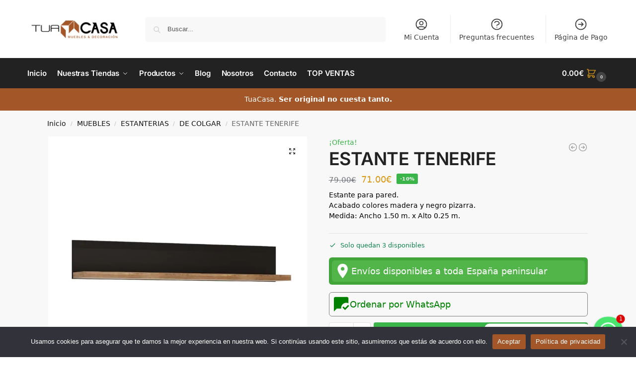

--- FILE ---
content_type: text/html; charset=utf-8
request_url: https://tuacasa.es/producto/estante-tenerife/
body_size: 68849
content:
<!doctype html>
<html lang="es">
<head>
<meta charset="UTF-8">
<meta name="viewport" content="height=device-height, width=device-width, initial-scale=1">
<link rel="profile" href="https://gmpg.org/xfn/11">
<link rel="pingback" href="https://tuacasa.es/xmlrpc.php">

<meta name='robots' content='index, follow, max-image-preview:large, max-snippet:-1, max-video-preview:-1' />
	<style>img:is([sizes="auto" i], [sizes^="auto," i]) { contain-intrinsic-size: 3000px 1500px }</style>
	<script>window._wca = window._wca || [];</script>

<!-- Google Tag Manager by PYS -->
    <script data-cfasync="false" data-pagespeed-no-defer>
	    window.dataLayerPYS = window.dataLayerPYS || [];
	</script>
<!-- End Google Tag Manager by PYS -->
	<!-- This site is optimized with the Yoast SEO Premium plugin v21.0 (Yoast SEO v26.1.1) - https://yoast.com/wordpress/plugins/seo/ -->
	<title>ESTANTE TENERIFE | Tuacasa</title>
	<meta name="description" content="Estante para pared.Acabado colores madera y negro pizarra.Medida: Ancho 1.50 m. x Alto 0.25 m." />
	<link rel="canonical" href="https://tuacasa.es/producto/estante-tenerife/" />
	<meta property="og:locale" content="es_ES" />
	<meta property="og:type" content="product" />
	<meta property="og:title" content="ESTANTE TENERIFE" />
	<meta property="og:description" content="Estante para pared.Acabado colores madera y negro pizarra.Medida: Ancho 1.50 m. x Alto 0.25 m." />
	<meta property="og:url" content="https://tuacasa.es/producto/estante-tenerife/" />
	<meta property="og:site_name" content="Tuacasa" />
	<meta property="article:modified_time" content="2025-12-14T03:14:29+00:00" />
	<meta property="og:image" content="https://i0.wp.com/tuacasa.es/wp-content/uploads/2025/05/20011000010004-2.jpg?fit=1000%2C985&ssl=1" />
	<meta property="og:image:width" content="1000" />
	<meta property="og:image:height" content="985" />
	<meta property="og:image:type" content="image/jpeg" />
	<meta name="twitter:card" content="summary_large_image" />
	<meta name="twitter:label1" content="Precio" />
	<meta name="twitter:data1" content="71.00&euro;" />
	<meta name="twitter:label2" content="Disponibilidad" />
	<meta name="twitter:data2" content="Disponible" />
	<script type="application/ld+json" class="yoast-schema-graph">{"@context":"https://schema.org","@graph":[{"@type":["WebPage","ItemPage"],"@id":"https://tuacasa.es/producto/estante-tenerife/","url":"https://tuacasa.es/producto/estante-tenerife/","name":"ESTANTE TENERIFE | Tuacasa","isPartOf":{"@id":"https://tuacasa.es/#website"},"primaryImageOfPage":{"@id":"https://tuacasa.es/producto/estante-tenerife/#primaryimage"},"image":{"@id":"https://tuacasa.es/producto/estante-tenerife/#primaryimage"},"thumbnailUrl":"https://i0.wp.com/tuacasa.es/wp-content/uploads/2025/05/20011000010004-2.jpg?fit=1000%2C985&ssl=1","breadcrumb":{"@id":"https://tuacasa.es/producto/estante-tenerife/#breadcrumb"},"inLanguage":"es","potentialAction":{"@type":"BuyAction","target":"https://tuacasa.es/producto/estante-tenerife/"}},{"@type":"ImageObject","inLanguage":"es","@id":"https://tuacasa.es/producto/estante-tenerife/#primaryimage","url":"https://i0.wp.com/tuacasa.es/wp-content/uploads/2025/05/20011000010004-2.jpg?fit=1000%2C985&ssl=1","contentUrl":"https://i0.wp.com/tuacasa.es/wp-content/uploads/2025/05/20011000010004-2.jpg?fit=1000%2C985&ssl=1","width":1000,"height":985,"caption":"ESTANTE TENERIFE"},{"@type":"BreadcrumbList","@id":"https://tuacasa.es/producto/estante-tenerife/#breadcrumb","itemListElement":[{"@type":"ListItem","position":1,"name":"Home","item":"https://tuacasa.es/"},{"@type":"ListItem","position":2,"name":"Tienda","item":"https://tuacasa.es/tienda/"},{"@type":"ListItem","position":3,"name":"MUEBLES","item":"https://tuacasa.es/categoria-producto/muebles/"},{"@type":"ListItem","position":4,"name":"ESTANTERIAS","item":"https://tuacasa.es/categoria-producto/muebles/estanterias/"},{"@type":"ListItem","position":5,"name":"DE COLGAR","item":"https://tuacasa.es/categoria-producto/muebles/estanterias/de-colgar/"},{"@type":"ListItem","position":6,"name":"ESTANTE TENERIFE"}]},{"@type":"WebSite","@id":"https://tuacasa.es/#website","url":"https://tuacasa.es/","name":"Tuacasa","description":"Tiendas de Muebles y Decoración","publisher":{"@id":"https://tuacasa.es/#organization"},"potentialAction":[{"@type":"SearchAction","target":{"@type":"EntryPoint","urlTemplate":"https://tuacasa.es/?s={search_term_string}"},"query-input":{"@type":"PropertyValueSpecification","valueRequired":true,"valueName":"search_term_string"}}],"inLanguage":"es"},{"@type":"Organization","@id":"https://tuacasa.es/#organization","name":"Tuacasa","url":"https://tuacasa.es/","logo":{"@type":"ImageObject","inLanguage":"es","@id":"https://tuacasa.es/#/schema/logo/image/","url":"https://i0.wp.com/tuacasa.es/wp-content/uploads/2023/04/logo-1660911623.png?fit=200%2C40&ssl=1","contentUrl":"https://i0.wp.com/tuacasa.es/wp-content/uploads/2023/04/logo-1660911623.png?fit=200%2C40&ssl=1","width":200,"height":40,"caption":"Tuacasa"},"image":{"@id":"https://tuacasa.es/#/schema/logo/image/"},"sameAs":["https://www.facebook.com/tuacasa.es","https://www.instagram.com/tuacasa.es","https://www.youtube.com/channel/UCmOSg0NogxQyC5MZaehfWGQ"],"publishingPrinciples":"https://tuacasa.es/privacy-policy-2/","ownershipFundingInfo":"https://tuacasa.es/privacy-policy-2/","actionableFeedbackPolicy":"https://tuacasa.es/privacy-policy-2/","correctionsPolicy":"https://tuacasa.es/terms-and-conditions/","ethicsPolicy":"https://tuacasa.es/disclaimer/","diversityPolicy":"https://tuacasa.es/terms-and-conditions/","diversityStaffingReport":"https://tuacasa.es/disclaimer/"}]}</script>
	<meta property="product:price:amount" content="71.00" />
	<meta property="product:price:currency" content="EUR" />
	<meta property="og:availability" content="instock" />
	<meta property="product:availability" content="instock" />
	<meta property="product:retailer_item_id" content="20011000010004" />
	<meta property="product:condition" content="new" />
	<!-- / Yoast SEO Premium plugin. -->


<script type='application/javascript'  id='pys-version-script'>console.log('PixelYourSite Free version 11.1.2');</script>
<link rel='dns-prefetch' href='//stats.wp.com' />
<link rel='dns-prefetch' href='//www.googletagmanager.com' />
<link rel='dns-prefetch' href='//fonts.googleapis.com' />
<link rel='dns-prefetch' href='//use.fontawesome.com' />
<link rel='preconnect' href='//i0.wp.com' />
<link rel='preconnect' href='//c0.wp.com' />
<link rel="alternate" type="application/rss+xml" title="Tuacasa &raquo; Feed" href="https://tuacasa.es/feed/" />
<link rel="alternate" type="application/rss+xml" title="Tuacasa &raquo; Feed de los comentarios" href="https://tuacasa.es/comments/feed/" />
<link rel="alternate" type="application/rss+xml" title="Tuacasa &raquo; Comentario ESTANTE TENERIFE del feed" href="https://tuacasa.es/producto/estante-tenerife/feed/" />
<style type="text/css">
@keyframes cgkit-loading { 0% { background-position: 100% 50%; } 100% { background-position: 0 50%; } }
body ul.products li.product.cgkit-swatch-loading .woocommerce-image__wrapper,
body ul.products li.product.cgkit-swatch-loading .woocommerce-card__header > * { color: transparent !important; background: linear-gradient(100deg, #ececec 30%, #f5f5f5 50%, #ececec 70%); border-radius: 5px; background-size: 400%; animation: cgkit-loading 1.2s ease-in-out infinite; }
body ul.products li.product.cgkit-swatch-loading .woocommerce-image__wrapper > *,
body ul.products li.product.cgkit-swatch-loading .woocommerce-card__header > * > * { visibility: hidden; }
ul.products li.product.cgkit-swatch-loading .woocommerce-card__header .product__categories,
ul.products li.product.cgkit-swatch-loading .woocommerce-card__header .woocommerce-loop-product__title,
ul.products li.product.cgkit-swatch-loading .woocommerce-card__header .price { display: table; width: auto;  }
ul.products li.product.cgkit-swatch-loading .woocommerce-card__header .star-rating:before { visibility: hidden; }
</style>
	<style>*,::before,::after{box-sizing:border-box}html{font-family:system-ui,'Segoe UI',Roboto,Helvetica,Arial,sans-serif,'Apple Color Emoji','Segoe UI Emoji';line-height:1.5;-webkit-text-size-adjust:100%;-moz-tab-size:4;-o-tab-size:4;tab-size:4}body{margin:0}hr{height:0;color:inherit}strong{font-weight:bolder}button,select{text-transform:none}button,[type='button'],[type='submit']{-webkit-appearance:button}::-moz-focus-inner{border-style:none;padding:0}:-moz-focusring{outline:1px dotted ButtonText}:-moz-ui-invalid{box-shadow:none}::-webkit-inner-spin-button,::-webkit-outer-spin-button{height:auto}[type='search']{-webkit-appearance:textfield;outline-offset:-2px}::-webkit-search-decoration{-webkit-appearance:none}::-webkit-file-upload-button{-webkit-appearance:button;font:inherit}html{-webkit-text-size-adjust:100%;-moz-text-size-adjust:100%;text-size-adjust:100%;overflow-wrap:break-word;scrollbar-gutter:stable}img{display:block;vertical-align:middle}img{display:block;max-width:100%;height:auto}h1{text-wrap:pretty}a,button,input{touch-action:manipulation}body,button,input{-webkit-font-smoothing:antialiased;-moz-osx-font-smoothing:grayscale}h1,hr,figure,p{margin:0}ul{list-style:none;margin:0;padding:0}button::-moz-focus-inner,input::-moz-focus-inner{padding:0;border:0}button{-webkit-appearance:button;background-color:transparent;background-image:none}@media (prefers-reduced-motion:reduce){*,::before,::after{animation-delay:-1ms!important;animation-duration:1ms!important;animation-iteration-count:1!important;background-attachment:initial!important;scroll-behavior:auto!important}}mark{background-color:transparent}figure,header,nav{display:block}a{color:#2c2d33;background-color:transparent;text-decoration:none}a,button,input{touch-action:manipulation}mark{color:#000;background:#ff0}img{max-width:100%;height:auto;border:0;border-radius:0}svg:not(:root){overflow:hidden}figure{margin:0}input[type=search]::-webkit-search-cancel-button,input[type=search]::-webkit-search-decoration{-webkit-appearance:none}ul{padding:0}p{margin:0 0 1.21575rem}ul{margin:0 0 1.41575em 20px}ul{list-style:disc}strong{font-weight:600}ins,mark{background:0 0;font-weight:400;text-decoration:none}select{max-width:100%}button,input,select{vertical-align:baseline}button{border:none}select{width:100%;padding:0 40px 0 0.7em;padding-right:40px;background:url("data:image/svg+xml;charset=utf8,%3Csvg width='1792' height='1792' xmlns='http://www.w3.org/2000/svg'%3E%3Cg%3E%3Ctitle%3Ebackground%3C/title%3E%3Crect fill='none' id='canvas_background' height='402' width='582' y='-1' x='-1'/%3E%3C/g%3E%3Cg%3E%3Ctitle%3ELayer 1%3C/title%3E%3Cpath fill='%23888' id='svg_1' d='m1408,704q0,26 -19,45l-448,448q-19,19 -45,19t-45,-19l-448,-448q-19,-19 -19,-45t19,-45t45,-19l896,0q26,0 45,19t19,45z'/%3E%3C/g%3E%3C/svg%3E") calc(100% - 12px) 12px no-repeat;margin:0;background-size:15px 15px;-webkit-appearance:none;-moz-appearance:none;appearance:none;outline:0;border:1px solid #d2d6dc;border-radius:0.3rem;box-shadow:0 1px 2px 0 rgba(0,0,0,0.05);height:40px}@media all and (-ms-high-contrast:none),(-ms-high-contrast:active){select{padding-right:0;background-image:none}}.button{display:inline-block;padding:0.8180469716em 1.41575em;border:0;border-color:#43454b;border-radius:4px;font-size:clamp(0.875rem,0.8115rem + 0.2033vw,0.9375rem);outline:0;background:0 0;background-color:#43454b;font-weight:600;text-shadow:none;text-decoration:none;-webkit-appearance:none}input[type="search"]{outline:0;margin-bottom:0;border:1px solid #d2d6dc;border-radius:0.3rem;box-shadow:0 1px 2px 0 rgba(0,0,0,0.05);height:40px;padding:0 0.7em}input[type="search"]{padding-left:43px}input[type="search"]::-webkit-search-decoration{-webkit-appearance:none}input[type="search"]::-moz-placeholder{color:#555}.site-search input[type="search"]{border:0;background:#f8f8f8;border:1px solid #f8f8f8}.site-search form:before{left:15px;top:50%;margin-top:-7px;width:16px;height:16px}.woocommerce-product-search:before{width:18px;height:18px;content:"";display:inline-block;position:absolute;z-index:1;top:0.7em;left:0.8em;background-color:#ccc;-webkit-mask-image:url("data:image/svg+xml;charset=utf8,%3Csvg width='24' height='24' viewBox='0 0 24 24' fill='none' xmlns='http://www.w3.org/2000/svg'%3E%3Cpath d='M21 21L15 15M17 10C17 13.866 13.866 17 10 17C6.13401 17 3 13.866 3 10C3 6.13401 6.13401 3 10 3C13.866 3 17 6.13401 17 10Z' stroke='%234A5568' stroke-width='2' stroke-linecap='round' stroke-linejoin='round'/%3E%3C/svg%3E");mask-image:url("data:image/svg+xml;charset=utf8,%3Csvg width='24' height='24' viewBox='0 0 24 24' fill='none' xmlns='http://www.w3.org/2000/svg'%3E%3Cpath d='M21 21L15 15M17 10C17 13.866 13.866 17 10 17C6.13401 17 3 13.866 3 10C3 6.13401 6.13401 3 10 3C13.866 3 17 6.13401 17 10Z' stroke='%234A5568' stroke-width='2' stroke-linecap='round' stroke-linejoin='round'/%3E%3C/svg%3E");-webkit-mask-position:center;mask-position:center;-webkit-mask-repeat:no-repeat;mask-repeat:no-repeat;-webkit-mask-size:contain;mask-size:contain}hr{height:0;margin-top:38px;margin-bottom:38px;border:0;border-top:1px solid #e9e9e9}h1{margin:0 0 1rem}.alignright{display:inline;margin-top:5px}.alignright{float:right;margin-left:2.5em}.aligncenter{display:block;clear:both;margin:0 auto}@media (max-width:768px){.site{font-size:15px}input,select{font-size:16px}.site h1{font-size:30px;letter-spacing:-0.01em}}body.error404 h1{margin-bottom:0.5rem}@media (min-width:993px){.site-header .col-full{display:flex;flex-wrap:wrap;align-items:center}.site-header{position:relative;z-index:20}.site-header .site-branding{line-height:1}.site-header .custom-logo-link img{width:auto}.site-header .site-search{margin-left:3em;flex-grow:1}.site-search input{padding-top:1.45rem;padding-bottom:1.45rem}.site-header .widget{margin-bottom:0}.site-branding a{color:#111;font-weight:bold}.site-branding p{margin-top:5px;margin-bottom:0;color:#555;font-size:12px}.site-branding .site-description{display:block;margin-top:0.35rem;font-size:0.755em}.main-header{display:flex}}@media (max-width:1060px) and (min-width:993px){body:not(.header-4):not(.header-5) .site-header .site-search{width:100px}}@media (max-width:992px){.main-header{position:relative}.site-branding{display:flex;flex-direction:column;width:100%;height:70px;justify-content:center;align-items:center;text-align:center}.site-header .custom-logo-link img{width:auto}.site-branding p{margin:5px 0 -3px 0;font-size:11px;line-height:1.22;display:none}.site-header .shoptimizer-cart a.cart-contents .amount{display:none}.site-branding button.menu-toggle{position:absolute;left:15px;width:60px;height:30px;padding:0;background-color:transparent;display:block}.menu-toggle .bar{display:block;position:absolute;top:calc(50% - 1px);z-index:0;width:22px;height:2px;opacity:1;background-color:#222;transform:rotate(0deg)}.menu-toggle .bar:nth-child(1){margin-top:-7px}.menu-toggle .bar:nth-child(2){margin-top:-1px}.menu-toggle .bar:nth-child(3){margin-top:5px}.menu-toggle .bar-text{position:absolute;top:0;left:0;margin-top:8px;margin-left:28px;font-size:10px;font-weight:600;letter-spacing:0.03em}.site-header .site-header-cart{position:absolute;z-index:2;right:15px}body:not(.mobile-toggled).sticky-m .site-header{position:sticky;z-index:9;top:0;box-shadow:0 1px 15px rgba(0,0,0,0.08)}}@media (max-width:480px){.site .site-branding p{max-width:240px;line-height:1.2}}footer.copyright .widget:last-child img{width:auto;height:28.5px;margin:0}@media (max-width:992px){footer.copyright .widget:last-child img{display:block;float:none}}@media (min-width:993px){.col-full{box-sizing:content-box;margin-right:auto;margin-left:auto;max-width:1170px;padding-right:2.617924em;padding-left:2.617924em}.col-full:after{display:block;clear:both;content:""}}@media (max-width:992px){.col-full{padding-right:1em;padding-left:1em}}.site-content{position:relative}@media (min-width:993px){.site-content:after{display:block;visibility:hidden;position:absolute;z-index:5;top:0;left:0;width:100%;height:100%;opacity:0;background:rgba(0,0,0,0.7);content:""}}@media (max-width:992px){.mobile-overlay{visibility:hidden;position:fixed;z-index:101;top:0;left:0;width:100%;height:100%;opacity:0;background:rgba(0,0,0,0.65);background:rgba(52,53,55,0.4);content:""}.close-drawer{color:#fff}}ul.products{display:flex;flex-wrap:wrap;width:calc(100% + 30px);margin-left:-15px;margin-bottom:0;clear:both}ul.products li.product{position:relative;padding-right:15px;padding-left:15px;list-style:none}@media (min-width:993px){body:not(.static-cta-buttons) ul.products li.product{align-self:flex-start}}@media (min-width:993px){ul.products li.product:not(.product-category){padding-bottom:40px}ul.products.columns-3 li.product{float:left;width:33.3053%}}@media (max-width:992px){ul.products{display:grid;grid-template-columns:repeat(2,minmax(10px,1fr));-moz-column-gap:20px;column-gap:20px;row-gap:30px;width:100%;margin-left:0}ul.products li.product{display:flex;flex-direction:column;height:100%;width:100%;padding:0;margin-bottom:0}ul.products li.product .button{margin-top:auto}}.header-widget-region{position:relative;color:#fff;background-color:#dc9814;text-align:center}.header-widget-region .widget{margin:0;padding:1em 0}.header-widget-region .widget p{margin:0;font-size:clamp(0.75rem,0.5938rem + 0.5vw,0.875rem)}@media (max-width:768px){.header-widget-region .widget{padding:0.6em 0;font-size:clamp(0.8125rem,0.749rem + 0.2033vw,0.875rem)}}.woocommerce-breadcrumb{padding-top:0.75rem;padding-bottom:0.75rem;font-size:clamp(0.75rem,0.6547rem + 0.3049vw,0.84375rem);white-space:nowrap;text-overflow:ellipsis;overflow:hidden;color:#666}@media (min-width:993px){.woocommerce-breadcrumb{padding-top:1rem;padding-bottom:1rem}}.woocommerce-breadcrumb a{color:#111}.woocommerce-breadcrumb a:first-of-type:before{display:none}.woocommerce-breadcrumb .breadcrumb-separator{display:inline-block;position:relative;top:-1px;padding:0 0.8em;opacity:0.4;font-size:0.8em}.ajax_add_to_cart.add_to_cart_button:after{position:absolute;top:50%;left:50%;margin-top:-9px;margin-left:-9px;opacity:0;content:"";display:inline-block;width:18px;height:18px;border:1px solid rgba(255,255,255,0.3);border-left-color:#fff;border-radius:50%;vertical-align:middle}@media (max-width:992px){ul.products li.product .button{opacity:1}}@media (min-width:993px){.site-header-cart{line-height:60px;margin-left:auto}.shoptimizer-cart .cart-contents{padding:0;color:#fff}.shoptimizer-cart a.cart-contents .count{position:relative}.site-header .site-header-cart{display:none;width:auto}}.shoptimizer-cart .cart-contents .count{opacity:1;font-size:0.8em}.shoptimizer-cart .cart-contents:after{margin-left:10px}.shoptimizer-cart a.cart-contents .count{display:inline-block;position:relative;width:auto;min-width:28px;height:28px;margin-left:5px;padding:3px;border:1px solid #dc9814;border-bottom-right-radius:3px;border-bottom-left-radius:3px;color:#dc9814;font-size:12px;line-height:22px;text-align:center;letter-spacing:-0.7px}.shoptimizer-cart a.cart-contents .count:after{position:absolute;bottom:90%;left:50%;width:10px;height:6px;margin-bottom:1px;margin-left:-6px;border:1px solid #dc9814;border-bottom:0;border-top-left-radius:99px;border-top-right-radius:99px;content:""}.shoptimizer-cart .cart-contents{display:block;text-decoration:none}.shoptimizer-mini-cart-wrap{overflow:hidden;position:fixed;z-index:102;top:0;right:-420px;left:auto;width:420px;height:100%;background-color:#fff;outline:none}@media (max-width:480px){.shoptimizer-mini-cart-wrap{width:100%;right:-100%}}#ajax-loading{position:absolute;z-index:100;top:0px;left:0px;width:100%;height:100%;background-color:rgba(255,255,255,0.5)}.shoptimizer-loader{display:flex;align-items:center;justify-content:center;width:100%;height:100%}.spinner{width:38px;height:38px;border:1px solid #ccc;border-bottom-color:#111;border-radius:50%;display:inline-block;box-sizing:border-box;animation:rotation 0.8s linear infinite}.cart-drawer-heading{position:absolute;margin:12px 20px;font-size:17px;font-weight:600;color:#111}.shoptimizer-mini-cart-wrap .close-drawer{display:block;position:absolute;top:12.5px;right:16px;width:26px;height:26px;color:#111;padding:0;background:none}.shoptimizer-mini-cart-wrap .close-drawer span{display:flex;width:26px;height:26px}.shoptimizer-mini-cart-wrap .widget_shopping_cart{display:flex;overflow-x:hidden;overflow-y:auto;position:relative;z-index:10;top:auto;left:auto;height:calc(100% - 50px);margin:0;margin-top:50px;padding:0px 20px 0 20px;background:#fff}.shoptimizer-mini-cart-wrap .widget_shopping_cart_content{display:flex;flex-direction:column;width:100%}@media (min-width:993px){body:not(.header-4) .col-full-nav .site-search,.mobile-menu.close-drawer,.menu-toggle,.mobile-extra{display:none}.logo-mark,.logo-mark img{display:inline-block;position:absolute}.menu-primary-menu-container{margin-left:0}.logo-mark{float:left;overflow:hidden;width:0;margin-right:0}.logo-mark img{position:relative;top:-1px;vertical-align:middle}.col-full-nav{width:100%;border-top:1px solid transparent}.shoptimizer-primary-navigation{display:flex}body:not(.header-4).sticky-d .col-full-nav{position:sticky;z-index:10;top:0}.main-navigation ul{margin:0}.main-navigation ul li{display:inline-block}.main-navigation ul li.menu-item>a{display:block}.menu-primary-menu-container>ul>li>a span{position:relative}.menu-primary-menu-container>ul>li>a{padding-right:0.55em;padding-left:0.55em}.menu-primary-menu-container>ul>li:first-child>a{padding-left:0}.main-navigation ul.menu>li.menu-item-has-children{position:relative;text-align:left}.menu-primary-menu-container>ul>li>a span:before{display:block;position:absolute;top:calc(100% + 2px);left:0;width:100%;border-bottom:1px solid #ccc;content:"";transform:scale(0,1);transform-origin:right center}.menu-primary-menu-container>ul>li.menu-item-has-children>a:after{display:inline-block;position:relative;top:1px;margin-left:6px;width:12px;height:12px;content:"";background-color:#fff}.menu-primary-menu-container>ul>li.menu-button>a span{padding:6px 16px;border-radius:30px;color:#fff;background:#444;font-size:13px;font-weight:bold}.menu-primary-menu-container>ul>li.menu-button>a{position:relative;top:-1px}.menu-primary-menu-container>ul>li.menu-button>a span:before{display:none}.main-navigation ul ul{position:absolute}.main-navigation ul.menu>li:not(.full-width)>.sub-menu-wrapper{visibility:hidden;position:absolute;right:0;left:0;opacity:0;transform:scale(0.8)}.main-navigation ul.menu>li:not(.full-width) ul.sub-menu{padding:20px 12px;box-shadow:0 1px 15px rgba(0,0,0,0.08);line-height:1.4;margin:0;width:200px;box-sizing:content-box}.main-navigation ul.menu>li:not(.full-width) a.sub-menu-link{padding:0.3em 0.8em}.main-navigation ul ul li{display:block;position:relative}.main-navigation ul.menu>li:not(.full-width) ul li .sub-menu-wrapper{visibility:hidden;position:absolute;z-index:1;top:-20px;left:220px;opacity:0}.main-navigation ul.menu>li:not(.full-width) ul li.menu-item-has-children>a:after{position:absolute;top:0px;display:inline-block;right:15px;width:13px;height:13px;content:"";background-color:#111;transform:translateX(50%) translateY(50%)}.main-navigation ul li a span strong{color:#fff;background-color:#222;font-size:9px;height:16px;line-height:16px;padding:0px 6px;display:inline-flex;margin-left:7px;position:absolute;top:2.5px;border-radius:3px}.main-navigation ul.menu li.full-width>.sub-menu-wrapper{position:absolute;visibility:hidden;left:0;width:100%;opacity:0;background:#fff;border-top:1px solid #eee}.main-navigation ul.menu li.full-width ul li>.sub-menu-wrapper{position:relative;top:auto;right:auto}.main-navigation ul.menu li.full-width{position:inherit}.main-navigation ul li.full-width .container{max-width:1170px;margin:0 auto;padding:0}.main-navigation ul li.full-width ul{position:inherit}.main-navigation ul li.full-width ul.products{display:block}.main-navigation ul li.full-width>.sub-menu-wrapper>.container>ul.sub-menu{display:flex;justify-content:center;width:100%;padding:40px 0}.main-navigation ul li.full-width>.sub-menu-wrapper>.container>ul.sub-menu>li{display:inline-block;vertical-align:top;float:none;width:23%;padding-right:25px;padding-left:25px;border-left:1px solid #eee;-moz-column-break-inside:avoid;break-inside:avoid}.main-navigation ul li.full-width>.sub-menu-wrapper>.container>ul.sub-menu>li:last-child{border-right:1px solid #eee}.main-navigation ul li.full-width>.sub-menu-wrapper>.container>ul.sub-menu ul{width:100%}.main-navigation ul.menu li.full-width>.sub-menu-wrapper li.menu-item-has-children>a,.main-navigation ul.menu li.full-width>.sub-menu-wrapper li.heading>a{margin-bottom:0.25rem}.main-navigation ul.menu li.full-width li.heading{clear:both;padding-top:15px}.main-navigation ul.menu li.full-width>.sub-menu-wrapper li{margin-bottom:0.25rem}.main-navigation ul.products li.product:not(.product-category):before{display:none}.main-navigation ul.menu li.full-width>.sub-menu-wrapper li.product:not(.product-category){padding-bottom:0}.main-navigation ul.products li.product{padding:0;width:100%}.main-navigation ul.menu li.full-width>.sub-menu-wrapper li a.button{width:100%}.main-navigation ul.menu li.full-width>.sub-menu-wrapper li a.button{position:relative}.main-navigation ul.menu ul li.menu-item-image span{font-size:0px;display:block}.main-navigation ul.menu ul li.menu-item-image img{margin-bottom:0.5rem;border-radius:4px;width:100%}.main-navigation ul.menu ul li.menu-item-image span.sub{font-size:14px;text-align:center;font-weight:600}}.secondary-navigation{display:none}@media (min-width:993px){.secondary-navigation{display:block;float:right;margin-left:auto;padding-left:1.2em}.secondary-navigation .menu{margin-right:-15px}.secondary-navigation ul{margin:0}.secondary-navigation ul li{display:inline-block;position:relative}.secondary-navigation ul li a{position:relative;display:block;padding:0.7em 0.875em 0;color:#111;font-size:14px}.secondary-navigation .menu li:not(.ri) a{padding-top:35px}.secondary-navigation .icon-wrapper{position:absolute;top:0px;left:50%;top:5px;transform:translate(-50%,0%)}.secondary-navigation .icon-wrapper svg{width:28px;height:28px}.secondary-navigation .icon-wrapper svg path{stroke-width:1.5px}.secondary-navigation .menu-item{padding:0 5px;border-left:1px solid #eee}.secondary-navigation .menu-item:first-child{border:0}}@media (max-width:992px){.col-full-nav .logo-mark,.col-full-nav .site-header-cart{display:none}.col-full-nav .shoptimizer-primary-navigation.col-full{padding:0}.main-navigation{padding-top:1rem}.main-navigation ul{list-style:none;margin:0}.main-navigation ul li{position:relative}.menu-primary-menu-container>ul>li>a{display:block;padding:0.35rem 0}.main-navigation ul.menu ul li{position:relative}.main-navigation ul.menu ul li>a{padding:0.15rem 0;display:block}.main-navigation ul.menu .sub-menu-wrapper{margin-top:0.25rem;padding-bottom:1rem;padding-left:0.5rem}.main-navigation ul.menu .sub-menu-wrapper .sub-menu-wrapper{margin-top:0.25rem;padding-bottom:0.5rem;padding-left:0.5rem}.main-navigation ul.menu>li.menu-item-has-children{position:relative}.main-navigation ul.menu .sub-menu-wrapper a.cg-menu-link{width:calc(100% - 40px)}.main-navigation ul.menu li.menu-item-has-children .sub-menu-wrapper{position:fixed;left:-99999px;opacity:0;transform:translateX(-10px)}.main-navigation ul.menu li.menu-item-has-children:not(.dropdown-open) .sub-menu-wrapper{display:block}.main-navigation ul.menu li.menu-item-has-children.dropdown-open>.sub-menu-wrapper{position:inherit;left:auto;opacity:1;transform:translateX(0)}.site-search{display:none}.col-full-nav .site-search{display:block;padding-top:20px;position:relative;z-index:4}.main-navigation ul.menu li.menu-item-has-children span.caret{display:flex;position:absolute;z-index:3;top:0px;right:0;width:30px;justify-content:center;align-items:center}.main-navigation ul.menu li.menu-item-has-children li.menu-item-has-children.dropdown-open>span.caret{transform:rotate(180deg)}.main-navigation ul.menu li.menu-item-has-children span.caret:after{display:inline-flex;width:20px;height:20px;background-color:#111;content:""}.main-navigation ul.menu li.menu-item-has-children span.caret{height:35px}.main-navigation ul.menu li.menu-item-has-children li.menu-item-has-children span.caret{height:27px;opacity:0.5}.main-navigation ul.menu li.full-width>.sub-menu-wrapper li.menu-item-has-children>a+span.caret{height:24px}.main-navigation ul.menu li.full-width>.sub-menu-wrapper li.heading>a.sub-menu-link{margin-top:0.5rem}.main-navigation ul li a span strong{position:absolute;color:#fff;background-color:#222;font-size:9px;height:16px;line-height:16px;padding:0px 6px;display:inline-flex;margin-left:7px;margin-top:3.5px;border-radius:2px}.main-navigation ul.products{grid-template-columns:repeat(1,minmax(10px,1fr));padding-right:0.5rem;margin-top:1.15rem;margin-bottom:1.5rem}.main-navigation ul.products li.product .button{margin-top:0;opacity:1}.main-navigation ul.menu ul li.menu-item-image{margin-top:0.5rem;margin-bottom:1rem}.main-navigation ul.menu .sub-menu-wrapper li.menu-item-image a.cg-menu-link{width:100%;padding-right:0.5rem}.main-navigation ul.menu ul li.menu-item-image span{font-size:0px;display:block}.main-navigation ul.menu ul li.menu-item-image img{margin-bottom:0.5rem;border-radius:4px;width:100%}.main-navigation ul.menu ul li.menu-item-image span.sub{font-size:13px;text-align:center;font-weight:600}.mobile-extra{padding:1rem 0 2rem 0}.mobile-extra .widget{margin-bottom:0}.mobile-extra .heading{margin-top:0;margin-bottom:0.25rem;padding:1rem 0 0 0;opacity:0.6;font-size:11px;letter-spacing:1px;text-transform:uppercase;font-weight:normal}.mobile-extra ul,.mobile-extra .widget p{margin:0;padding:0}.mobile-extra ul li{margin-bottom:0.35rem}.mobile-extra a{font-size:14px}.mobile-extra .review{text-align:center;border-top:1px solid #e2e2e2;padding-top:30px;font-size:14px;line-height:1.5;margin:30px 0 0 0}.mobile-extra .review::before{display:block;font-size:12px;letter-spacing:3px;content:"\2605\2605\2605\2605\2605";margin-bottom:5px;color:#ee9e13}.mobile-extra .review strong{display:block;margin-top:0.5rem;font-size:11px;letter-spacing:1px;text-transform:uppercase}.mobile-extra .review .button{margin-top:20px;display:block;font-weight:bold;color:#fff}.col-full-nav{position:fixed;z-index:102;padding:0 15px;top:0;bottom:0;height:100%;left:-300px;width:300px;min-height:100vh;min-height:-moz-available;min-height:fill-available;min-height:-webkit-fill-available;max-height:100vh;overflow-y:auto;overflow-x:hidden;background:#fff;overscroll-behavior:contain;-webkit-overflow-scrolling:touch;box-shadow:0 0 10 rgba(0,0,0,0.15)}.mobile-menu.close-drawer{visibility:hidden;position:fixed;z-index:999;top:40px;left:310px;padding:0;opacity:0}}@media (min-width:993px){ul.products li.product:not(.product-category):before{visibility:hidden;position:absolute;left:0;opacity:0;background-color:#fff;box-shadow:0 0 10px rgba(0,0,0,0.1);content:"";width:calc(100% + 0px);height:calc(100% + 30px);margin-top:-15px;margin-left:0}}ul.products li.product img{display:block;width:100%;margin:0}.woocommerce-image__wrapper{position:relative;width:100%}.woocommerce-image__wrapper .gallery-image{position:absolute;z-index:-10;top:0;left:0;opacity:0}.woocommerce-card__header{clear:both;padding-top:0.75rem}.woocommerce-card__header *{position:relative}@media (max-width:992px){li.product:not(.product-category) .woocommerce-card__header{display:flex;flex-direction:column;flex:1}}li.product p.product__categories,li.menu-item-product p.product__categories{position:relative;margin-bottom:0.25rem;-webkit-font-smoothing:antialiased;color:#444;line-height:1.4;font-size:clamp(0.625rem,0.5615rem + 0.2033vw,0.6875rem);letter-spacing:0.7px;text-transform:uppercase;margin-bottom:0}li.product p.product__categories a,li.menu-item-product p.product__categories a{color:#444}ul.products li.product.product-category h2 mark{display:none}ul.products li.product .woocommerce-loop-product__title{padding-top:0.25rem;padding-bottom:0.25rem}ul.products li.product .woocommerce-LoopProduct-link{display:block;color:#2c2d33;-webkit-backface-visibility:hidden}@media (max-width:770px){.m-grid-2 ul.products li.product .woocommerce-loop-product__title{font-size:clamp(0.8125rem,0.749rem + 0.2033vw,0.875rem)}}ul.products li.product .price{display:block;margin-bottom:0.75rem;color:#111;font-size:clamp(0.75rem,0.623rem + 0.4065vw,0.875rem)}.price del{color:#72767c;margin-right:0.25rem;font-size:0.85em;font-weight:normal}ul.products li.product .price ins{font-weight:bold}ul.products li.product .button{display:block;position:absolute;z-index:1;bottom:0;width:calc(100% - 30px);height:40px;padding:0;border-radius:4px;opacity:0;font-size:clamp(0.75rem,0.623rem + 0.4065vw,0.875rem);font-weight:600;line-height:40px;text-align:center}@media (max-width:992px){ul.products li.product .button,ul.products li.product .add_to_cart_button{position:relative;width:100%;opacity:1}}@media (max-width:770px){ul.products li.product .button{padding:8px 12px;height:auto;line-height:inherit}}ul.products li.product .product-label{display:flex;flex-flow:row wrap;justify-content:center}.product-label{position:absolute;z-index:1;top:-5px;left:5px;min-width:46px;max-width:50%;min-height:46px;align-items:center;padding:5px 7px;border-radius:35px;color:#fff;background-color:#3bb54a;font-size:12px;letter-spacing:0.4px;text-transform:uppercase;word-break:break-all}.product-label.type-bubble{top:10px;left:10px;z-index:1;min-width:inherit;min-height:inherit;font-size:11px;border-radius:3px;padding:3px 6px;line-height:15px}@media (max-width:992px){.woocommerce-image__wrapper .gallery-image{position:relative;opacity:1;z-index:inherit}.shoptimizer-plp-carousel-container{display:flex;width:100%;height:100%;overflow-x:scroll;scroll-snap-type:x mandatory;-webkit-overflow-scrolling:touch;scroll-behavior:smooth;scrollbar-width:none}.shoptimizer-plp-carousel-container .shoptimizer-plp-image-wrapper{display:flex;width:calc(200%)}.shoptimizer-plp-carousel-container img{width:100%;height:100%;scroll-snap-align:center;-o-object-fit:cover;object-fit:cover;flex-shrink:0}.woocommerce-image__wrapper .shoptimizer-plp-carousel--pagination{display:none}.shoptimizer-plp-carousel--pagination{position:absolute;bottom:5px;left:50%;transform:translateX(-50%);display:flex;justify-content:center;align-items:center}.shoptimizer-plp-carousel--dot{height:6px;width:6px;margin:0 2px;background-color:#fff;border:1px solid #111;border-radius:50%;display:inline-block}.shoptimizer-plp-carousel--dot.active{background-color:#111}}.col-full.topbar-wrapper{max-width:100%;border-bottom:1px solid #eee}.top-bar form{margin:0}.top-bar select{font-size:13px;height:26px;background-size:12px 12px;background-position:calc(100% - 7px)}.top-bar .col-full{display:flex;padding:0;align-items:center}.top-bar p{margin:0}.top-bar-left{display:flex;flex:1}.top-bar-center{display:flex;justify-content:center;max-width:45%;text-align:center}.top-bar-right{flex:1;display:flex;justify-content:flex-end}@media (max-width:992px){.topbar-wrapper .top-bar{padding:0.6rem 0;font-size:clamp(0.75rem,0.623rem + 0.4065vw,0.875rem)}.top-bar{border-bottom:none}.top-bar select{font-size:13px}.top-bar .col-full{padding:0}}@media (max-width:768px){.col-full.topbar-wrapper.hide-on-mobile{display:none}.top-bar .col-full,.top-bar-left,.top-bar-center,.top-bar-right{display:block;text-align:center;max-width:100%}.top-bar select{margin-top:5px;width:100%}}.widget ul{margin-bottom:0;margin-left:0;list-style:none}.widget li{margin-bottom:0.4em;font-size:14px;line-height:1.45}.widget_product_search form{position:relative}.widget_product_search input{width:100%}.widget_product_search form button[type="submit"]{clip:rect(1px 1px 1px 1px);position:absolute!important;right:0px}.widget p{margin-bottom:1em;font-size:14px;line-height:1.5}.widget p:last-child{margin-bottom:0}@keyframes rotation{0%{transform:rotate(0deg)}100%{transform:rotate(360deg)}}.menu-primary-menu-container>ul>li.menu-item-has-children>a:after,.main-navigation ul.menu li.menu-item-has-children span.caret:after{-webkit-mask-image:url("data:image/svg+xml;charset=utf8,%3Csvg width='24' height='24' viewBox='0 0 24 24' fill='none' xmlns='http://www.w3.org/2000/svg'%3E%3Cpath d='M19 9L12 16L5 9' stroke='%234A5568' stroke-width='2' stroke-linecap='round' stroke-linejoin='round'/%3E%3C/svg%3E");mask-image:url("data:image/svg+xml;charset=utf8,%3Csvg width='24' height='24' viewBox='0 0 24 24' fill='none' xmlns='http://www.w3.org/2000/svg'%3E%3Cpath d='M19 9L12 16L5 9' stroke='%234A5568' stroke-width='2' stroke-linecap='round' stroke-linejoin='round'/%3E%3C/svg%3E")}.main-navigation ul.menu>li:not(.full-width) ul li.menu-item-has-children>a:after{-webkit-mask-image:url("data:image/svg+xml;charset=utf8,%3Csvg width='24' height='24' viewBox='0 0 24 24' fill='none' xmlns='http://www.w3.org/2000/svg'%3E%3Cpath d='M9 5L16 12L9 19' stroke='%234A5568' stroke-width='2' stroke-linecap='round' stroke-linejoin='round'/%3E%3C/svg%3E");mask-image:url("data:image/svg+xml;charset=utf8,%3Csvg width='24' height='24' viewBox='0 0 24 24' fill='none' xmlns='http://www.w3.org/2000/svg'%3E%3Cpath d='M9 5L16 12L9 19' stroke='%234A5568' stroke-width='2' stroke-linecap='round' stroke-linejoin='round'/%3E%3C/svg%3E")}.menu-primary-menu-container>ul>li.menu-item-has-children>a:after,.main-navigation ul.menu>li:not(.full-width) ul li.menu-item-has-children>a:after,.main-navigation ul.menu li.menu-item-has-children span.caret:after{-webkit-mask-position:center;mask-position:center;-webkit-mask-repeat:no-repeat;mask-repeat:no-repeat;-webkit-mask-size:contain;mask-size:contain}.sr-only,.screen-reader-text{position:absolute;visibility:hidden;width:1px;height:1px;padding:0;margin:-1px;overflow:hidden;clip:rect(0,0,0,0);white-space:nowrap;border-width:0}@media (max-width:992px){.hide-on-mobile{display:none!important}}</style><script type="text/javascript">
/* <![CDATA[ */
window._wpemojiSettings = {"baseUrl":"https:\/\/s.w.org\/images\/core\/emoji\/16.0.1\/72x72\/","ext":".png","svgUrl":"https:\/\/s.w.org\/images\/core\/emoji\/16.0.1\/svg\/","svgExt":".svg","source":{"concatemoji":"https:\/\/tuacasa.es\/wp-includes\/js\/wp-emoji-release.min.js?ver=6.8.2"}};
/*! This file is auto-generated */
!function(s,n){var o,i,e;function c(e){try{var t={supportTests:e,timestamp:(new Date).valueOf()};sessionStorage.setItem(o,JSON.stringify(t))}catch(e){}}function p(e,t,n){e.clearRect(0,0,e.canvas.width,e.canvas.height),e.fillText(t,0,0);var t=new Uint32Array(e.getImageData(0,0,e.canvas.width,e.canvas.height).data),a=(e.clearRect(0,0,e.canvas.width,e.canvas.height),e.fillText(n,0,0),new Uint32Array(e.getImageData(0,0,e.canvas.width,e.canvas.height).data));return t.every(function(e,t){return e===a[t]})}function u(e,t){e.clearRect(0,0,e.canvas.width,e.canvas.height),e.fillText(t,0,0);for(var n=e.getImageData(16,16,1,1),a=0;a<n.data.length;a++)if(0!==n.data[a])return!1;return!0}function f(e,t,n,a){switch(t){case"flag":return n(e,"\ud83c\udff3\ufe0f\u200d\u26a7\ufe0f","\ud83c\udff3\ufe0f\u200b\u26a7\ufe0f")?!1:!n(e,"\ud83c\udde8\ud83c\uddf6","\ud83c\udde8\u200b\ud83c\uddf6")&&!n(e,"\ud83c\udff4\udb40\udc67\udb40\udc62\udb40\udc65\udb40\udc6e\udb40\udc67\udb40\udc7f","\ud83c\udff4\u200b\udb40\udc67\u200b\udb40\udc62\u200b\udb40\udc65\u200b\udb40\udc6e\u200b\udb40\udc67\u200b\udb40\udc7f");case"emoji":return!a(e,"\ud83e\udedf")}return!1}function g(e,t,n,a){var r="undefined"!=typeof WorkerGlobalScope&&self instanceof WorkerGlobalScope?new OffscreenCanvas(300,150):s.createElement("canvas"),o=r.getContext("2d",{willReadFrequently:!0}),i=(o.textBaseline="top",o.font="600 32px Arial",{});return e.forEach(function(e){i[e]=t(o,e,n,a)}),i}function t(e){var t=s.createElement("script");t.src=e,t.defer=!0,s.head.appendChild(t)}"undefined"!=typeof Promise&&(o="wpEmojiSettingsSupports",i=["flag","emoji"],n.supports={everything:!0,everythingExceptFlag:!0},e=new Promise(function(e){s.addEventListener("DOMContentLoaded",e,{once:!0})}),new Promise(function(t){var n=function(){try{var e=JSON.parse(sessionStorage.getItem(o));if("object"==typeof e&&"number"==typeof e.timestamp&&(new Date).valueOf()<e.timestamp+604800&&"object"==typeof e.supportTests)return e.supportTests}catch(e){}return null}();if(!n){if("undefined"!=typeof Worker&&"undefined"!=typeof OffscreenCanvas&&"undefined"!=typeof URL&&URL.createObjectURL&&"undefined"!=typeof Blob)try{var e="postMessage("+g.toString()+"("+[JSON.stringify(i),f.toString(),p.toString(),u.toString()].join(",")+"));",a=new Blob([e],{type:"text/javascript"}),r=new Worker(URL.createObjectURL(a),{name:"wpTestEmojiSupports"});return void(r.onmessage=function(e){c(n=e.data),r.terminate(),t(n)})}catch(e){}c(n=g(i,f,p,u))}t(n)}).then(function(e){for(var t in e)n.supports[t]=e[t],n.supports.everything=n.supports.everything&&n.supports[t],"flag"!==t&&(n.supports.everythingExceptFlag=n.supports.everythingExceptFlag&&n.supports[t]);n.supports.everythingExceptFlag=n.supports.everythingExceptFlag&&!n.supports.flag,n.DOMReady=!1,n.readyCallback=function(){n.DOMReady=!0}}).then(function(){return e}).then(function(){var e;n.supports.everything||(n.readyCallback(),(e=n.source||{}).concatemoji?t(e.concatemoji):e.wpemoji&&e.twemoji&&(t(e.twemoji),t(e.wpemoji)))}))}((window,document),window._wpemojiSettings);
/* ]]> */
</script>
<style id='wp-emoji-styles-inline-css' type='text/css'>

	img.wp-smiley, img.emoji {
		display: inline !important;
		border: none !important;
		box-shadow: none !important;
		height: 1em !important;
		width: 1em !important;
		margin: 0 0.07em !important;
		vertical-align: -0.1em !important;
		background: none !important;
		padding: 0 !important;
	}
</style>
<link rel='stylesheet' id='wp-block-library-css' href='https://c0.wp.com/c/6.8.2/wp-includes/css/dist/block-library/style.min.css' type='text/css' media='all' />
<link rel='stylesheet' id='wp-components-css' href='https://c0.wp.com/c/6.8.2/wp-includes/css/dist/components/style.min.css' type='text/css' media='all' />
<link rel='stylesheet' id='wp-preferences-css' href='https://c0.wp.com/c/6.8.2/wp-includes/css/dist/preferences/style.min.css' type='text/css' media='all' />
<link rel='stylesheet' id='wp-block-editor-css' href='https://c0.wp.com/c/6.8.2/wp-includes/css/dist/block-editor/style.min.css' type='text/css' media='all' />
<link rel='stylesheet' id='popup-maker-block-library-style-css' href='https://tuacasa.es/wp-content/plugins/popup-maker/dist/packages/block-library-style.css?ver=dbea705cfafe089d65f1' type='text/css' media='all' />
<link rel='stylesheet' id='mediaelement-css' href='https://c0.wp.com/c/6.8.2/wp-includes/js/mediaelement/mediaelementplayer-legacy.min.css' type='text/css' media='all' />
<link rel='stylesheet' id='wp-mediaelement-css' href='https://c0.wp.com/c/6.8.2/wp-includes/js/mediaelement/wp-mediaelement.min.css' type='text/css' media='all' />
<style id='jetpack-sharing-buttons-style-inline-css' type='text/css'>
.jetpack-sharing-buttons__services-list{display:flex;flex-direction:row;flex-wrap:wrap;gap:0;list-style-type:none;margin:5px;padding:0}.jetpack-sharing-buttons__services-list.has-small-icon-size{font-size:12px}.jetpack-sharing-buttons__services-list.has-normal-icon-size{font-size:16px}.jetpack-sharing-buttons__services-list.has-large-icon-size{font-size:24px}.jetpack-sharing-buttons__services-list.has-huge-icon-size{font-size:36px}@media print{.jetpack-sharing-buttons__services-list{display:none!important}}.editor-styles-wrapper .wp-block-jetpack-sharing-buttons{gap:0;padding-inline-start:0}ul.jetpack-sharing-buttons__services-list.has-background{padding:1.25em 2.375em}
</style>
<link rel='stylesheet' id='yith-wcan-shortcodes-css' href='https://tuacasa.es/wp-content/plugins/yith-woocommerce-ajax-navigation/assets/css/shortcodes.css?ver=5.14.0' type='text/css' media='all' />
<style id='yith-wcan-shortcodes-inline-css' type='text/css'>
:root{
	--yith-wcan-filters_colors_titles: #434343;
	--yith-wcan-filters_colors_background: #FFFFFF;
	--yith-wcan-filters_colors_accent: #A7144C;
	--yith-wcan-filters_colors_accent_r: 167;
	--yith-wcan-filters_colors_accent_g: 20;
	--yith-wcan-filters_colors_accent_b: 76;
	--yith-wcan-color_swatches_border_radius: 100%;
	--yith-wcan-color_swatches_size: 30px;
	--yith-wcan-labels_style_background: #FFFFFF;
	--yith-wcan-labels_style_background_hover: #A7144C;
	--yith-wcan-labels_style_background_active: #A7144C;
	--yith-wcan-labels_style_text: #434343;
	--yith-wcan-labels_style_text_hover: #FFFFFF;
	--yith-wcan-labels_style_text_active: #FFFFFF;
	--yith-wcan-anchors_style_text: #434343;
	--yith-wcan-anchors_style_text_hover: #A7144C;
	--yith-wcan-anchors_style_text_active: #A7144C;
}
</style>
<style id='global-styles-inline-css' type='text/css'>
:root{--wp--preset--aspect-ratio--square: 1;--wp--preset--aspect-ratio--4-3: 4/3;--wp--preset--aspect-ratio--3-4: 3/4;--wp--preset--aspect-ratio--3-2: 3/2;--wp--preset--aspect-ratio--2-3: 2/3;--wp--preset--aspect-ratio--16-9: 16/9;--wp--preset--aspect-ratio--9-16: 9/16;--wp--preset--color--black: #000000;--wp--preset--color--cyan-bluish-gray: #abb8c3;--wp--preset--color--white: #ffffff;--wp--preset--color--pale-pink: #f78da7;--wp--preset--color--vivid-red: #cf2e2e;--wp--preset--color--luminous-vivid-orange: #ff6900;--wp--preset--color--luminous-vivid-amber: #fcb900;--wp--preset--color--light-green-cyan: #7bdcb5;--wp--preset--color--vivid-green-cyan: #00d084;--wp--preset--color--pale-cyan-blue: #8ed1fc;--wp--preset--color--vivid-cyan-blue: #0693e3;--wp--preset--color--vivid-purple: #9b51e0;--wp--preset--gradient--vivid-cyan-blue-to-vivid-purple: linear-gradient(135deg,rgba(6,147,227,1) 0%,rgb(155,81,224) 100%);--wp--preset--gradient--light-green-cyan-to-vivid-green-cyan: linear-gradient(135deg,rgb(122,220,180) 0%,rgb(0,208,130) 100%);--wp--preset--gradient--luminous-vivid-amber-to-luminous-vivid-orange: linear-gradient(135deg,rgba(252,185,0,1) 0%,rgba(255,105,0,1) 100%);--wp--preset--gradient--luminous-vivid-orange-to-vivid-red: linear-gradient(135deg,rgba(255,105,0,1) 0%,rgb(207,46,46) 100%);--wp--preset--gradient--very-light-gray-to-cyan-bluish-gray: linear-gradient(135deg,rgb(238,238,238) 0%,rgb(169,184,195) 100%);--wp--preset--gradient--cool-to-warm-spectrum: linear-gradient(135deg,rgb(74,234,220) 0%,rgb(151,120,209) 20%,rgb(207,42,186) 40%,rgb(238,44,130) 60%,rgb(251,105,98) 80%,rgb(254,248,76) 100%);--wp--preset--gradient--blush-light-purple: linear-gradient(135deg,rgb(255,206,236) 0%,rgb(152,150,240) 100%);--wp--preset--gradient--blush-bordeaux: linear-gradient(135deg,rgb(254,205,165) 0%,rgb(254,45,45) 50%,rgb(107,0,62) 100%);--wp--preset--gradient--luminous-dusk: linear-gradient(135deg,rgb(255,203,112) 0%,rgb(199,81,192) 50%,rgb(65,88,208) 100%);--wp--preset--gradient--pale-ocean: linear-gradient(135deg,rgb(255,245,203) 0%,rgb(182,227,212) 50%,rgb(51,167,181) 100%);--wp--preset--gradient--electric-grass: linear-gradient(135deg,rgb(202,248,128) 0%,rgb(113,206,126) 100%);--wp--preset--gradient--midnight: linear-gradient(135deg,rgb(2,3,129) 0%,rgb(40,116,252) 100%);--wp--preset--font-size--small: clamp(1rem, 1rem + ((1vw - 0.2rem) * 0.368), 1.2rem);--wp--preset--font-size--medium: clamp(1rem, 1rem + ((1vw - 0.2rem) * 0.92), 1.5rem);--wp--preset--font-size--large: clamp(1.5rem, 1.5rem + ((1vw - 0.2rem) * 0.92), 2rem);--wp--preset--font-size--x-large: clamp(1.5rem, 1.5rem + ((1vw - 0.2rem) * 1.379), 2.25rem);--wp--preset--font-size--x-small: 0.85rem;--wp--preset--font-size--base: clamp(1rem, 1rem + ((1vw - 0.2rem) * 0.46), 1.25rem);--wp--preset--font-size--xx-large: clamp(2rem, 2rem + ((1vw - 0.2rem) * 1.839), 3rem);--wp--preset--font-size--xxx-large: clamp(2.25rem, 2.25rem + ((1vw - 0.2rem) * 3.218), 4rem);--wp--preset--spacing--20: 0.44rem;--wp--preset--spacing--30: 0.67rem;--wp--preset--spacing--40: 1rem;--wp--preset--spacing--50: 1.5rem;--wp--preset--spacing--60: 2.25rem;--wp--preset--spacing--70: 3.38rem;--wp--preset--spacing--80: 5.06rem;--wp--preset--spacing--small: clamp(.25rem, 2.5vw, 0.75rem);--wp--preset--spacing--medium: clamp(1rem, 4vw, 2rem);--wp--preset--spacing--large: clamp(1.25rem, 6vw, 3rem);--wp--preset--spacing--x-large: clamp(3rem, 7vw, 5rem);--wp--preset--spacing--xx-large: clamp(4rem, 9vw, 7rem);--wp--preset--spacing--xxx-large: clamp(5rem, 12vw, 9rem);--wp--preset--spacing--xxxx-large: clamp(6rem, 14vw, 13rem);--wp--preset--shadow--natural: 6px 6px 9px rgba(0, 0, 0, 0.2);--wp--preset--shadow--deep: 12px 12px 50px rgba(0, 0, 0, 0.4);--wp--preset--shadow--sharp: 6px 6px 0px rgba(0, 0, 0, 0.2);--wp--preset--shadow--outlined: 6px 6px 0px -3px rgba(255, 255, 255, 1), 6px 6px rgba(0, 0, 0, 1);--wp--preset--shadow--crisp: 6px 6px 0px rgba(0, 0, 0, 1);--wp--custom--line-height--none: 1;--wp--custom--line-height--tight: 1.1;--wp--custom--line-height--snug: 1.2;--wp--custom--line-height--normal: 1.5;--wp--custom--line-height--relaxed: 1.625;--wp--custom--line-height--loose: 2;--wp--custom--line-height--body: 1.618;}:root { --wp--style--global--content-size: 900px;--wp--style--global--wide-size: 1190px; }:where(body) { margin: 0; }.wp-site-blocks { padding-top: var(--wp--style--root--padding-top); padding-bottom: var(--wp--style--root--padding-bottom); }.has-global-padding { padding-right: var(--wp--style--root--padding-right); padding-left: var(--wp--style--root--padding-left); }.has-global-padding > .alignfull { margin-right: calc(var(--wp--style--root--padding-right) * -1); margin-left: calc(var(--wp--style--root--padding-left) * -1); }.has-global-padding :where(:not(.alignfull.is-layout-flow) > .has-global-padding:not(.wp-block-block, .alignfull)) { padding-right: 0; padding-left: 0; }.has-global-padding :where(:not(.alignfull.is-layout-flow) > .has-global-padding:not(.wp-block-block, .alignfull)) > .alignfull { margin-left: 0; margin-right: 0; }.wp-site-blocks > .alignleft { float: left; margin-right: 2em; }.wp-site-blocks > .alignright { float: right; margin-left: 2em; }.wp-site-blocks > .aligncenter { justify-content: center; margin-left: auto; margin-right: auto; }:where(.wp-site-blocks) > * { margin-block-start: var(--wp--preset--spacing--medium); margin-block-end: 0; }:where(.wp-site-blocks) > :first-child { margin-block-start: 0; }:where(.wp-site-blocks) > :last-child { margin-block-end: 0; }:root { --wp--style--block-gap: var(--wp--preset--spacing--medium); }:root :where(.is-layout-flow) > :first-child{margin-block-start: 0;}:root :where(.is-layout-flow) > :last-child{margin-block-end: 0;}:root :where(.is-layout-flow) > *{margin-block-start: var(--wp--preset--spacing--medium);margin-block-end: 0;}:root :where(.is-layout-constrained) > :first-child{margin-block-start: 0;}:root :where(.is-layout-constrained) > :last-child{margin-block-end: 0;}:root :where(.is-layout-constrained) > *{margin-block-start: var(--wp--preset--spacing--medium);margin-block-end: 0;}:root :where(.is-layout-flex){gap: var(--wp--preset--spacing--medium);}:root :where(.is-layout-grid){gap: var(--wp--preset--spacing--medium);}.is-layout-flow > .alignleft{float: left;margin-inline-start: 0;margin-inline-end: 2em;}.is-layout-flow > .alignright{float: right;margin-inline-start: 2em;margin-inline-end: 0;}.is-layout-flow > .aligncenter{margin-left: auto !important;margin-right: auto !important;}.is-layout-constrained > .alignleft{float: left;margin-inline-start: 0;margin-inline-end: 2em;}.is-layout-constrained > .alignright{float: right;margin-inline-start: 2em;margin-inline-end: 0;}.is-layout-constrained > .aligncenter{margin-left: auto !important;margin-right: auto !important;}.is-layout-constrained > :where(:not(.alignleft):not(.alignright):not(.alignfull)){max-width: var(--wp--style--global--content-size);margin-left: auto !important;margin-right: auto !important;}.is-layout-constrained > .alignwide{max-width: var(--wp--style--global--wide-size);}body .is-layout-flex{display: flex;}.is-layout-flex{flex-wrap: wrap;align-items: center;}.is-layout-flex > :is(*, div){margin: 0;}body .is-layout-grid{display: grid;}.is-layout-grid > :is(*, div){margin: 0;}body{font-family: var(--wp--preset--font-family--primary);--wp--style--root--padding-top: 0;--wp--style--root--padding-right: var(--wp--preset--spacing--medium);--wp--style--root--padding-bottom: 0;--wp--style--root--padding-left: var(--wp--preset--spacing--medium);}a:where(:not(.wp-element-button)){text-decoration: false;}:root :where(.wp-element-button, .wp-block-button__link){background-color: #32373c;border-width: 0;color: #fff;font-family: inherit;font-size: inherit;line-height: inherit;padding: calc(0.667em + 2px) calc(1.333em + 2px);text-decoration: none;}.has-black-color{color: var(--wp--preset--color--black) !important;}.has-cyan-bluish-gray-color{color: var(--wp--preset--color--cyan-bluish-gray) !important;}.has-white-color{color: var(--wp--preset--color--white) !important;}.has-pale-pink-color{color: var(--wp--preset--color--pale-pink) !important;}.has-vivid-red-color{color: var(--wp--preset--color--vivid-red) !important;}.has-luminous-vivid-orange-color{color: var(--wp--preset--color--luminous-vivid-orange) !important;}.has-luminous-vivid-amber-color{color: var(--wp--preset--color--luminous-vivid-amber) !important;}.has-light-green-cyan-color{color: var(--wp--preset--color--light-green-cyan) !important;}.has-vivid-green-cyan-color{color: var(--wp--preset--color--vivid-green-cyan) !important;}.has-pale-cyan-blue-color{color: var(--wp--preset--color--pale-cyan-blue) !important;}.has-vivid-cyan-blue-color{color: var(--wp--preset--color--vivid-cyan-blue) !important;}.has-vivid-purple-color{color: var(--wp--preset--color--vivid-purple) !important;}.has-black-background-color{background-color: var(--wp--preset--color--black) !important;}.has-cyan-bluish-gray-background-color{background-color: var(--wp--preset--color--cyan-bluish-gray) !important;}.has-white-background-color{background-color: var(--wp--preset--color--white) !important;}.has-pale-pink-background-color{background-color: var(--wp--preset--color--pale-pink) !important;}.has-vivid-red-background-color{background-color: var(--wp--preset--color--vivid-red) !important;}.has-luminous-vivid-orange-background-color{background-color: var(--wp--preset--color--luminous-vivid-orange) !important;}.has-luminous-vivid-amber-background-color{background-color: var(--wp--preset--color--luminous-vivid-amber) !important;}.has-light-green-cyan-background-color{background-color: var(--wp--preset--color--light-green-cyan) !important;}.has-vivid-green-cyan-background-color{background-color: var(--wp--preset--color--vivid-green-cyan) !important;}.has-pale-cyan-blue-background-color{background-color: var(--wp--preset--color--pale-cyan-blue) !important;}.has-vivid-cyan-blue-background-color{background-color: var(--wp--preset--color--vivid-cyan-blue) !important;}.has-vivid-purple-background-color{background-color: var(--wp--preset--color--vivid-purple) !important;}.has-black-border-color{border-color: var(--wp--preset--color--black) !important;}.has-cyan-bluish-gray-border-color{border-color: var(--wp--preset--color--cyan-bluish-gray) !important;}.has-white-border-color{border-color: var(--wp--preset--color--white) !important;}.has-pale-pink-border-color{border-color: var(--wp--preset--color--pale-pink) !important;}.has-vivid-red-border-color{border-color: var(--wp--preset--color--vivid-red) !important;}.has-luminous-vivid-orange-border-color{border-color: var(--wp--preset--color--luminous-vivid-orange) !important;}.has-luminous-vivid-amber-border-color{border-color: var(--wp--preset--color--luminous-vivid-amber) !important;}.has-light-green-cyan-border-color{border-color: var(--wp--preset--color--light-green-cyan) !important;}.has-vivid-green-cyan-border-color{border-color: var(--wp--preset--color--vivid-green-cyan) !important;}.has-pale-cyan-blue-border-color{border-color: var(--wp--preset--color--pale-cyan-blue) !important;}.has-vivid-cyan-blue-border-color{border-color: var(--wp--preset--color--vivid-cyan-blue) !important;}.has-vivid-purple-border-color{border-color: var(--wp--preset--color--vivid-purple) !important;}.has-vivid-cyan-blue-to-vivid-purple-gradient-background{background: var(--wp--preset--gradient--vivid-cyan-blue-to-vivid-purple) !important;}.has-light-green-cyan-to-vivid-green-cyan-gradient-background{background: var(--wp--preset--gradient--light-green-cyan-to-vivid-green-cyan) !important;}.has-luminous-vivid-amber-to-luminous-vivid-orange-gradient-background{background: var(--wp--preset--gradient--luminous-vivid-amber-to-luminous-vivid-orange) !important;}.has-luminous-vivid-orange-to-vivid-red-gradient-background{background: var(--wp--preset--gradient--luminous-vivid-orange-to-vivid-red) !important;}.has-very-light-gray-to-cyan-bluish-gray-gradient-background{background: var(--wp--preset--gradient--very-light-gray-to-cyan-bluish-gray) !important;}.has-cool-to-warm-spectrum-gradient-background{background: var(--wp--preset--gradient--cool-to-warm-spectrum) !important;}.has-blush-light-purple-gradient-background{background: var(--wp--preset--gradient--blush-light-purple) !important;}.has-blush-bordeaux-gradient-background{background: var(--wp--preset--gradient--blush-bordeaux) !important;}.has-luminous-dusk-gradient-background{background: var(--wp--preset--gradient--luminous-dusk) !important;}.has-pale-ocean-gradient-background{background: var(--wp--preset--gradient--pale-ocean) !important;}.has-electric-grass-gradient-background{background: var(--wp--preset--gradient--electric-grass) !important;}.has-midnight-gradient-background{background: var(--wp--preset--gradient--midnight) !important;}.has-small-font-size{font-size: var(--wp--preset--font-size--small) !important;}.has-medium-font-size{font-size: var(--wp--preset--font-size--medium) !important;}.has-large-font-size{font-size: var(--wp--preset--font-size--large) !important;}.has-x-large-font-size{font-size: var(--wp--preset--font-size--x-large) !important;}.has-x-small-font-size{font-size: var(--wp--preset--font-size--x-small) !important;}.has-base-font-size{font-size: var(--wp--preset--font-size--base) !important;}.has-xx-large-font-size{font-size: var(--wp--preset--font-size--xx-large) !important;}.has-xxx-large-font-size{font-size: var(--wp--preset--font-size--xxx-large) !important;}
:root :where(.wp-block-columns){margin-bottom: 0px;}
:root :where(.wp-block-pullquote){font-size: clamp(0.984em, 0.984rem + ((1vw - 0.2em) * 0.949), 1.5em);line-height: 1.6;}
:root :where(.wp-block-spacer){margin-top: 0 !important;}
</style>
<link rel='stylesheet' id='chaty-css-css' href='https://tuacasa.es/wp-content/plugins/chaty-pro/css/chaty-front.min.css?ver=3.1.51736364376' type='text/css' media='all' />
<link rel='stylesheet' id='commercekit-wishlist-css-css' href='https://tuacasa.es/wp-content/plugins/commercegurus-commercekit/assets/css/wishlist.css?ver=2.4.2' type='text/css' media='all' />
<link rel='stylesheet' id='commercekit-ajax-search-css-css' href='https://tuacasa.es/wp-content/plugins/commercegurus-commercekit/assets/css/ajax-search.css?ver=2.4.2' type='text/css' media='all' />
<link rel='stylesheet' id='commercekit-attribute-swatches-css-css' href='https://tuacasa.es/wp-content/plugins/commercegurus-commercekit/assets/css/commercegurus-attribute-swatches.css?ver=2.4.2' type='text/css' media='all' />
<link rel='stylesheet' id='commercekit-as-tooltip-css-css' href='https://tuacasa.es/wp-content/plugins/commercegurus-commercekit/assets/css/commercegurus-as-tooltip.css?ver=2.4.2' type='text/css' media='all' />
<link rel='stylesheet' id='commercekit-countdown-css-css' href='https://tuacasa.es/wp-content/plugins/commercegurus-commercekit/assets/css/countdown.css?ver=2.4.2' type='text/css' media='all' />
<link rel='stylesheet' id='commercekit-sticky-atc-css-css' href='https://tuacasa.es/wp-content/plugins/commercegurus-commercekit/assets/css/commercekit-sticky-atc.css?ver=2.4.2' type='text/css' media='all' />
<link rel='stylesheet' id='commercekit-stockmeter-css-css' href='https://tuacasa.es/wp-content/plugins/commercegurus-commercekit/assets/css/stockmeter.css?ver=2.4.2' type='text/css' media='all' />
<link rel='stylesheet' id='cookie-notice-front-css' href='https://tuacasa.es/wp-content/plugins/cookie-notice/css/front.min.css?ver=2.5.7' type='text/css' media='all' />
<link rel='stylesheet' id='novashare-css-css' href='https://tuacasa.es/wp-content/plugins/novashare/css/style.min.css?ver=1.5.5' type='text/css' media='all' />
<link rel='stylesheet' id='rmp-material-icons-css' href='https://fonts.googleapis.com/icon?family=Material+Icons&#038;display=auto&#038;ver=4.3.1' type='text/css' media='all' />
<link rel='stylesheet' id='rmp-font-awesome-css' href='https://use.fontawesome.com/releases/v5.13.0/css/all.css?ver=4.3.1' type='text/css' media='all' />
<link rel='stylesheet' id='rmp-glyph-icons-css' href='https://tuacasa.es/wp-content/plugins/responsive-menu-pro/v4.0.0/assets/admin/scss/glyphicons.css?ver=4.3.1' type='text/css' media='all' />
<link rel='stylesheet' id='dashicons-css' href='https://c0.wp.com/c/6.8.2/wp-includes/css/dashicons.min.css' type='text/css' media='all' />
<style id='dashicons-inline-css' type='text/css'>
[data-font="Dashicons"]:before {font-family: 'Dashicons' !important;content: attr(data-icon) !important;speak: none !important;font-weight: normal !important;font-variant: normal !important;text-transform: none !important;line-height: 1 !important;font-style: normal !important;-webkit-font-smoothing: antialiased !important;-moz-osx-font-smoothing: grayscale !important;}
</style>
<link rel='stylesheet' id='rmp-menu-dynamic-styles-css' href='https://tuacasa.es/wp-content/uploads/rmp-menu/css/rmp-menu.css?ver=20.41.50' type='text/css' media='all' />
<link rel='stylesheet' id='ce_responsive-css' href='https://tuacasa.es/wp-content/plugins/simple-embed-code/css/video-container.min.css?ver=2.5.1' type='text/css' media='all' />
<link rel='stylesheet' id='photoswipe-css' href='https://c0.wp.com/p/woocommerce/10.2.2/assets/css/photoswipe/photoswipe.min.css' type='text/css' media='all' />
<link rel='stylesheet' id='photoswipe-default-skin-css' href='https://c0.wp.com/p/woocommerce/10.2.2/assets/css/photoswipe/default-skin/default-skin.min.css' type='text/css' media='all' />
<style id='woocommerce-inline-inline-css' type='text/css'>
.woocommerce form .form-row .required { visibility: visible; }
</style>
<link rel='stylesheet' id='popmake_leaving_notices_css-css' href='https://tuacasa.es/wp-content/plugins/popup-maker-leaving-notices/assets/css/styles.min.css?ver=6.8.2' type='text/css' media='all' />
<link rel='stylesheet' id='vpd-public-css' href='https://tuacasa.es/wp-content/plugins/variation-price-display/public/css/public.min.css?ver=1.3.21' type='text/css' media='all' />
<link rel='stylesheet' id='gateway-css' href='https://tuacasa.es/wp-content/plugins/woocommerce-paypal-payments/modules/ppcp-button/assets/css/gateway.css?ver=3.1.2' type='text/css' media='all' />
<link rel='stylesheet' id='brands-styles-css' href='https://c0.wp.com/p/woocommerce/10.2.2/assets/css/brands.css' type='text/css' media='all' />
<link rel="preload" as="style" onload="this.onload=null;this.rel='stylesheet'" id="shoptimizer-main-min-preload-css" href="https://tuacasa.es/wp-content/themes/shoptimizer/assets/css/main/main.min.css?ver=2.8.12" type="text/css" media="all" /><noscript><link rel='stylesheet' id='shoptimizer-main-min-css' href='https://tuacasa.es/wp-content/themes/shoptimizer/assets/css/main/main.min.css?ver=2.8.12' type='text/css' media='all' />
</noscript><script>!function(n){"use strict";n.loadCSS||(n.loadCSS=function(){});var o=loadCSS.relpreload={};if(o.support=function(){var e;try{e=n.document.createElement("link").relList.supports("preload")}catch(t){e=!1}return function(){return e}}(),o.bindMediaToggle=function(t){var e=t.media||"all";function a(){t.media=e}t.addEventListener?t.addEventListener("load",a):t.attachEvent&&t.attachEvent("onload",a),setTimeout(function(){t.rel="stylesheet",t.media="only x"}),setTimeout(a,3e3)},o.poly=function(){if(!o.support())for(var t=n.document.getElementsByTagName("link"),e=0;e<t.length;e++){var a=t[e];"preload"!==a.rel||"style"!==a.getAttribute("as")||a.getAttribute("data-loadcss")||(a.setAttribute("data-loadcss",!0),o.bindMediaToggle(a))}},!o.support()){o.poly();var t=n.setInterval(o.poly,500);n.addEventListener?n.addEventListener("load",function(){o.poly(),n.clearInterval(t)}):n.attachEvent&&n.attachEvent("onload",function(){o.poly(),n.clearInterval(t)})}"undefined"!=typeof exports?exports.loadCSS=loadCSS:n.loadCSS=loadCSS}("undefined"!=typeof global?global:this);</script><link rel='stylesheet' id='shoptimizer-product-min-css' href='https://tuacasa.es/wp-content/themes/shoptimizer/assets/css/main/product.min.css?ver=2.8.12' type='text/css' media='all' />
<link rel='stylesheet' id='shoptimizer-comments-min-css' href='https://tuacasa.es/wp-content/themes/shoptimizer/assets/css/main/comments.min.css?ver=2.8.12' type='text/css' media='all' />
<link rel='stylesheet' id='shoptimizer-dynamic-style-css' href='https://tuacasa.es/wp-content/themes/shoptimizer/assets/css/main/dynamic.css?ver=2.8.12' type='text/css' media='all' />
<style id='shoptimizer-dynamic-style-inline-css' type='text/css'>
/* cyrillic-ext */
@font-face {
  font-family: 'Inter';
  font-style: normal;
  font-weight: 400;
  font-display: swap;
  src: url(https://tuacasa.es/wp-content/fonts/inter/UcC73FwrK3iLTeHuS_nVMrMxCp50SjIa2JL7SUc.woff2) format('woff2');
  unicode-range: U+0460-052F, U+1C80-1C8A, U+20B4, U+2DE0-2DFF, U+A640-A69F, U+FE2E-FE2F;
}
/* cyrillic */
@font-face {
  font-family: 'Inter';
  font-style: normal;
  font-weight: 400;
  font-display: swap;
  src: url(https://tuacasa.es/wp-content/fonts/inter/UcC73FwrK3iLTeHuS_nVMrMxCp50SjIa0ZL7SUc.woff2) format('woff2');
  unicode-range: U+0301, U+0400-045F, U+0490-0491, U+04B0-04B1, U+2116;
}
/* greek-ext */
@font-face {
  font-family: 'Inter';
  font-style: normal;
  font-weight: 400;
  font-display: swap;
  src: url(https://tuacasa.es/wp-content/fonts/inter/UcC73FwrK3iLTeHuS_nVMrMxCp50SjIa2ZL7SUc.woff2) format('woff2');
  unicode-range: U+1F00-1FFF;
}
/* greek */
@font-face {
  font-family: 'Inter';
  font-style: normal;
  font-weight: 400;
  font-display: swap;
  src: url(https://tuacasa.es/wp-content/fonts/inter/UcC73FwrK3iLTeHuS_nVMrMxCp50SjIa1pL7SUc.woff2) format('woff2');
  unicode-range: U+0370-0377, U+037A-037F, U+0384-038A, U+038C, U+038E-03A1, U+03A3-03FF;
}
/* vietnamese */
@font-face {
  font-family: 'Inter';
  font-style: normal;
  font-weight: 400;
  font-display: swap;
  src: url(https://tuacasa.es/wp-content/fonts/inter/UcC73FwrK3iLTeHuS_nVMrMxCp50SjIa2pL7SUc.woff2) format('woff2');
  unicode-range: U+0102-0103, U+0110-0111, U+0128-0129, U+0168-0169, U+01A0-01A1, U+01AF-01B0, U+0300-0301, U+0303-0304, U+0308-0309, U+0323, U+0329, U+1EA0-1EF9, U+20AB;
}
/* latin-ext */
@font-face {
  font-family: 'Inter';
  font-style: normal;
  font-weight: 400;
  font-display: swap;
  src: url(https://tuacasa.es/wp-content/fonts/inter/UcC73FwrK3iLTeHuS_nVMrMxCp50SjIa25L7SUc.woff2) format('woff2');
  unicode-range: U+0100-02BA, U+02BD-02C5, U+02C7-02CC, U+02CE-02D7, U+02DD-02FF, U+0304, U+0308, U+0329, U+1D00-1DBF, U+1E00-1E9F, U+1EF2-1EFF, U+2020, U+20A0-20AB, U+20AD-20C0, U+2113, U+2C60-2C7F, U+A720-A7FF;
}
/* latin */
@font-face {
  font-family: 'Inter';
  font-style: normal;
  font-weight: 400;
  font-display: swap;
  src: url(https://tuacasa.es/wp-content/fonts/inter/UcC73FwrK3iLTeHuS_nVMrMxCp50SjIa1ZL7.woff2) format('woff2');
  unicode-range: U+0000-00FF, U+0131, U+0152-0153, U+02BB-02BC, U+02C6, U+02DA, U+02DC, U+0304, U+0308, U+0329, U+2000-206F, U+20AC, U+2122, U+2191, U+2193, U+2212, U+2215, U+FEFF, U+FFFD;
}
/* cyrillic-ext */
@font-face {
  font-family: 'Inter';
  font-style: normal;
  font-weight: 600;
  font-display: swap;
  src: url(https://tuacasa.es/wp-content/fonts/inter/UcC73FwrK3iLTeHuS_nVMrMxCp50SjIa2JL7SUc.woff2) format('woff2');
  unicode-range: U+0460-052F, U+1C80-1C8A, U+20B4, U+2DE0-2DFF, U+A640-A69F, U+FE2E-FE2F;
}
/* cyrillic */
@font-face {
  font-family: 'Inter';
  font-style: normal;
  font-weight: 600;
  font-display: swap;
  src: url(https://tuacasa.es/wp-content/fonts/inter/UcC73FwrK3iLTeHuS_nVMrMxCp50SjIa0ZL7SUc.woff2) format('woff2');
  unicode-range: U+0301, U+0400-045F, U+0490-0491, U+04B0-04B1, U+2116;
}
/* greek-ext */
@font-face {
  font-family: 'Inter';
  font-style: normal;
  font-weight: 600;
  font-display: swap;
  src: url(https://tuacasa.es/wp-content/fonts/inter/UcC73FwrK3iLTeHuS_nVMrMxCp50SjIa2ZL7SUc.woff2) format('woff2');
  unicode-range: U+1F00-1FFF;
}
/* greek */
@font-face {
  font-family: 'Inter';
  font-style: normal;
  font-weight: 600;
  font-display: swap;
  src: url(https://tuacasa.es/wp-content/fonts/inter/UcC73FwrK3iLTeHuS_nVMrMxCp50SjIa1pL7SUc.woff2) format('woff2');
  unicode-range: U+0370-0377, U+037A-037F, U+0384-038A, U+038C, U+038E-03A1, U+03A3-03FF;
}
/* vietnamese */
@font-face {
  font-family: 'Inter';
  font-style: normal;
  font-weight: 600;
  font-display: swap;
  src: url(https://tuacasa.es/wp-content/fonts/inter/UcC73FwrK3iLTeHuS_nVMrMxCp50SjIa2pL7SUc.woff2) format('woff2');
  unicode-range: U+0102-0103, U+0110-0111, U+0128-0129, U+0168-0169, U+01A0-01A1, U+01AF-01B0, U+0300-0301, U+0303-0304, U+0308-0309, U+0323, U+0329, U+1EA0-1EF9, U+20AB;
}
/* latin-ext */
@font-face {
  font-family: 'Inter';
  font-style: normal;
  font-weight: 600;
  font-display: swap;
  src: url(https://tuacasa.es/wp-content/fonts/inter/UcC73FwrK3iLTeHuS_nVMrMxCp50SjIa25L7SUc.woff2) format('woff2');
  unicode-range: U+0100-02BA, U+02BD-02C5, U+02C7-02CC, U+02CE-02D7, U+02DD-02FF, U+0304, U+0308, U+0329, U+1D00-1DBF, U+1E00-1E9F, U+1EF2-1EFF, U+2020, U+20A0-20AB, U+20AD-20C0, U+2113, U+2C60-2C7F, U+A720-A7FF;
}
/* latin */
@font-face {
  font-family: 'Inter';
  font-style: normal;
  font-weight: 600;
  font-display: swap;
  src: url(https://tuacasa.es/wp-content/fonts/inter/UcC73FwrK3iLTeHuS_nVMrMxCp50SjIa1ZL7.woff2) format('woff2');
  unicode-range: U+0000-00FF, U+0131, U+0152-0153, U+02BB-02BC, U+02C6, U+02DA, U+02DC, U+0304, U+0308, U+0329, U+2000-206F, U+20AC, U+2122, U+2191, U+2193, U+2212, U+2215, U+FEFF, U+FFFD;
}

:root :where(body), body, button, input, select, textarea{font-family:"Inter", sans-serif;font-size:16px;font-weight:400;color:#444;letter-spacing:0px;}.wp-block-button__link, figcaption, .wp-block-table, .wp-block-pullquote__citation{font-size:16px;}.site .menu-primary-menu-container > ul > li > a, .site .site-header-cart .cart-contents{font-family:"Inter", sans-serif;font-size:15px;font-weight:600;letter-spacing:-0.1px;text-transform:none;}.main-navigation ul.menu ul li > a, .main-navigation ul.nav-menu ul li > a{font-family:"Inter", sans-serif;font-size:14px;font-weight:400;text-transform:none;}.main-navigation ul.menu li.menu-item-has-children.full-width > .sub-menu-wrapper li.menu-item-has-children > a, .main-navigation ul.menu li.menu-item-has-children.full-width > .sub-menu-wrapper li.heading > a{font-family:"Inter", sans-serif;font-size:12px;letter-spacing:0.5px;font-weight:600;text-transform:uppercase;color:#111;}.entry-content{font-family:"Inter", sans-serif;font-weight:400;font-size:16px;letter-spacing:0px;text-transform:none;color:#444;}h1{font-family:"Inter", sans-serif;font-weight:600;font-size:46px;letter-spacing:-1.3px;text-transform:none;line-height:1.2;color:#222;}h2, .wp-block-heading h2{font-family:"Inter", sans-serif;font-weight:600;font-size:30px;letter-spacing:-0.5px;text-transform:none;line-height:1.25;color:#222;}h3, .wp-block-heading h3{font-family:"Inter", sans-serif;font-weight:600;font-size:24px;letter-spacing:0px;text-transform:none;line-height:1.45;color:#222;}h4, .wp-block-heading h4{font-family:"Inter", sans-serif;font-weight:600;font-size:18px;letter-spacing:0px;text-transform:none;line-height:1.4;color:#222;}h5, .wp-block-heading h5{font-family:"Inter", sans-serif;font-weight:600;font-size:18px;letter-spacing:0px;text-transform:none;line-height:1.4;color:#222;}blockquote p, .edit-post-visual-editor.editor-styles-wrapper .wp-block-quote p, .edit-post-visual-editor.editor-styles-wrapper .wp-block-quote{font-family:"Inter", sans-serif;font-weight:600;font-size:20px;letter-spacing:0px;text-transform:none;line-height:1.45;color:#222;}.widget .widget-title, .widget .widgettitle{font-family:"Inter", sans-serif;font-weight:600;font-size:13px;letter-spacing:0.3px;text-transform:uppercase;line-height:1.5;color:#222;}body.single-post h1{font-family:"Inter", sans-serif;font-weight:600;font-size:40px;letter-spacing:-0.6px;text-transform:none;line-height:1.24;color:#222;}.term-description, .shoptimizer-category-banner .taxonomy-description{font-family:"Inter", sans-serif;font-weight:400;font-size:17px;letter-spacing:-0.1px;text-transform:none;line-height:1.5;color:#222;}ul.products li.product .woocommerce-loop-product__title, ul.products li.product:not(.product-category) h2,
			ul.products li.product .woocommerce-loop-product__title, ul.products li.product .woocommerce-loop-product__title,
			.main-navigation ul.menu ul li.product .woocommerce-loop-product__title a{font-family:"Inter", sans-serif;font-weight:600;font-size:15px;letter-spacing:0px;text-transform:none;line-height:1.3;color:#222;}@media (min-width:770px){.single-product h1{font-family:"Inter", sans-serif;font-weight:600;font-size:36px;letter-spacing:-0.5px;text-transform:none;line-height:1.2;color:#222;}}body .woocommerce #respond input#submit.alt, 
			body .woocommerce a.button.alt, 
			body .woocommerce button.button.alt, 
			body .woocommerce input.button.alt,
			.product .cart .single_add_to_cart_button,
			.shoptimizer-sticky-add-to-cart__content-button a.button,
			.widget_shopping_cart a.button.checkout{font-family:"Inter", sans-serif;font-weight:600;font-size:18px;letter-spacing:0px;text-transform:none;}
</style>
<link rel='stylesheet' id='shoptimizer-blocks-min-css' href='https://tuacasa.es/wp-content/themes/shoptimizer/assets/css/main/blocks.min.css?ver=2.8.12' type='text/css' media='all' />
<link rel='stylesheet' id='flexible-shipping-free-shipping-css' href='https://tuacasa.es/wp-content/plugins/flexible-shipping/assets/dist/css/free-shipping.css?ver=6.4.0.2' type='text/css' media='all' />
<link rel='stylesheet' id='shoptimizer-elementor-pro-css' href='https://tuacasa.es/wp-content/themes/shoptimizer/inc/compatibility/elementor-pro/elementor-pro.css?ver=6.8.2' type='text/css' media='all' />
<link rel='stylesheet' id='jetpack-style-css' href='https://tuacasa.es/wp-content/themes/shoptimizer/inc/compatibility/jetpack/jetpack.css?ver=6.8.2' type='text/css' media='all' />
<link rel='stylesheet' id='shoptimizer-wpforms-style-css' href='https://tuacasa.es/wp-content/themes/shoptimizer/inc/compatibility/wpforms/wpforms.css?ver=6.8.2' type='text/css' media='all' />
<link rel='stylesheet' id='shoptimizer-yith-ajax-filter-css' href='https://tuacasa.es/wp-content/themes/shoptimizer/inc/compatibility/yith-filter/yith-filter.css?ver=6.8.2' type='text/css' media='all' />
<link rel='stylesheet' id='elementor-frontend-css' href='https://tuacasa.es/wp-content/plugins/elementor/assets/css/frontend.min.css?ver=3.32.4' type='text/css' media='all' />
<link rel='stylesheet' id='eael-general-css' href='https://tuacasa.es/wp-content/plugins/essential-addons-for-elementor-lite/assets/front-end/css/view/general.min.css?ver=6.3.3' type='text/css' media='all' />
<link rel='stylesheet' id='wpr-text-animations-css-css' href='https://tuacasa.es/wp-content/plugins/royal-elementor-addons/assets/css/lib/animations/text-animations.min.css?ver=1.7.1035' type='text/css' media='all' />
<link rel='stylesheet' id='wpr-addons-css-css' href='https://tuacasa.es/wp-content/plugins/royal-elementor-addons/assets/css/frontend.min.css?ver=1.7.1035' type='text/css' media='all' />
<link rel='stylesheet' id='font-awesome-5-all-css' href='https://tuacasa.es/wp-content/plugins/elementor/assets/lib/font-awesome/css/all.min.css?ver=6.3.3' type='text/css' media='all' />
<script type="text/template" id="tmpl-variation-template">
	<div class="woocommerce-variation-description">{{{ data.variation.variation_description }}}</div>
	<div class="woocommerce-variation-price">{{{ data.variation.price_html }}}</div>
	<div class="woocommerce-variation-availability">{{{ data.variation.availability_html }}}</div>
</script>
<script type="text/template" id="tmpl-unavailable-variation-template">
	<p role="alert">Lo siento, este producto no está disponible. Por favor, elige otra combinación.</p>
</script>
<script type="text/javascript" data-cfasync="false" src="https://c0.wp.com/c/6.8.2/wp-includes/js/jquery/jquery.min.js" id="jquery-core-js"></script>
<script type="text/javascript" data-cfasync="false" src="https://c0.wp.com/c/6.8.2/wp-includes/js/jquery/jquery-migrate.min.js" id="jquery-migrate-js"></script>
<script type="text/javascript" id="breeze-prefetch-js-extra">
/* <![CDATA[ */
var breeze_prefetch = {"local_url":"https:\/\/tuacasa.es","ignore_remote_prefetch":"1","ignore_list":["\/?wc-api=wc_facebook_get_feed_data&secret=d989d8df94b34179e87b6a14dcdcc03b","\/carrito\/","\/finalizar-compra\/","\/mi-cuenta\/","wp-admin","wp-login.php"]};
/* ]]> */
</script>
<script type="text/javascript" src="https://tuacasa.es/wp-content/plugins/breeze/assets/js/js-front-end/breeze-prefetch-links.min.js?ver=2.2.20" id="breeze-prefetch-js"></script>
<script type="text/javascript" src="https://tuacasa.es/wp-content/plugins/commercegurus-commercekit/assets/js/js.cookie.min.js?ver=3.0.5" id="js-cookie-js" data-wp-strategy="defer"></script>
<script type="text/javascript" src="https://c0.wp.com/c/6.8.2/wp-includes/js/underscore.min.js" id="underscore-js"></script>
<script type="text/javascript" id="wp-util-js-extra">
/* <![CDATA[ */
var _wpUtilSettings = {"ajax":{"url":"\/wp-admin\/admin-ajax.php"}};
/* ]]> */
</script>
<script type="text/javascript" src="https://c0.wp.com/c/6.8.2/wp-includes/js/wp-util.min.js" id="wp-util-js"></script>
<script type="text/javascript" src="https://c0.wp.com/p/woocommerce/10.2.2/assets/js/jquery-blockui/jquery.blockUI.min.js" id="jquery-blockui-js" data-wp-strategy="defer"></script>
<script type="text/javascript" id="wc-add-to-cart-js-extra">
/* <![CDATA[ */
var wc_add_to_cart_params = {"ajax_url":"\/wp-admin\/admin-ajax.php","wc_ajax_url":"\/?wc-ajax=%%endpoint%%","i18n_view_cart":"Ver carrito","cart_url":"https:\/\/tuacasa.es\/carrito\/","is_cart":"","cart_redirect_after_add":"yes"};
/* ]]> */
</script>
<script type="text/javascript" id="wc-add-to-cart-js" defer="defer" data-wp-strategy="defer" data-type="lazy" data-src="https://c0.wp.com/p/woocommerce/10.2.2/assets/js/frontend/add-to-cart.min.js"></script>
<script type="text/javascript" src="https://c0.wp.com/p/woocommerce/10.2.2/assets/js/zoom/jquery.zoom.min.js" id="zoom-js" defer="defer" data-wp-strategy="defer"></script>
<script type="text/javascript" src="https://c0.wp.com/p/woocommerce/10.2.2/assets/js/flexslider/jquery.flexslider.min.js" id="flexslider-js" defer="defer" data-wp-strategy="defer"></script>
<script type="text/javascript" src="https://c0.wp.com/p/woocommerce/10.2.2/assets/js/photoswipe/photoswipe.min.js" id="photoswipe-js" defer="defer" data-wp-strategy="defer"></script>
<script type="text/javascript" src="https://c0.wp.com/p/woocommerce/10.2.2/assets/js/photoswipe/photoswipe-ui-default.min.js" id="photoswipe-ui-default-js" defer="defer" data-wp-strategy="defer"></script>
<script type="text/javascript" id="wc-single-product-js-extra">
/* <![CDATA[ */
var wc_single_product_params = {"i18n_required_rating_text":"Por favor elige una puntuaci\u00f3n","i18n_rating_options":["1 de 5 estrellas","2 de 5 estrellas","3 de 5 estrellas","4 de 5 estrellas","5 de 5 estrellas"],"i18n_product_gallery_trigger_text":"Ver galer\u00eda de im\u00e1genes a pantalla completa","review_rating_required":"yes","flexslider":{"rtl":false,"animation":"slide","smoothHeight":true,"directionNav":true,"controlNav":"thumbnails","slideshow":false,"animationSpeed":500,"animationLoop":false,"allowOneSlide":false},"zoom_enabled":"1","zoom_options":[],"photoswipe_enabled":"1","photoswipe_options":{"shareEl":false,"closeOnScroll":false,"history":false,"hideAnimationDuration":0,"showAnimationDuration":0},"flexslider_enabled":"1"};
/* ]]> */
</script>
<script type="text/javascript" src="https://c0.wp.com/p/woocommerce/10.2.2/assets/js/frontend/single-product.min.js" id="wc-single-product-js" defer="defer" data-wp-strategy="defer"></script>
<script type="text/javascript" src="https://stats.wp.com/s-202550.js" id="woocommerce-analytics-js" defer="defer" data-wp-strategy="defer"></script>
<script type="text/javascript" src="https://tuacasa.es/wp-content/plugins/pixelyoursite/dist/scripts/jquery.bind-first-0.2.3.min.js?ver=6.8.2" id="jquery-bind-first-js"></script>
<script type="text/javascript" src="https://tuacasa.es/wp-content/plugins/pixelyoursite/dist/scripts/js.cookie-2.1.3.min.js?ver=2.1.3" id="js-cookie-pys-js"></script>
<script type="text/javascript" src="https://tuacasa.es/wp-content/plugins/pixelyoursite/dist/scripts/tld.min.js?ver=2.3.1" id="js-tld-js"></script>
<script type="text/javascript" id="pys-js-extra">
/* <![CDATA[ */
var pysOptions = {"staticEvents":{"ga":{"woo_view_content":[{"delay":0,"type":"static","name":"view_item","trackingIds":["G-H5G437SBVS"],"eventID":"911499c2-b657-4e9a-9100-771e93e8c66f","params":{"event_category":"ecommerce","currency":"EUR","items":[{"item_id":"298831","item_name":"ESTANTE TENERIFE","quantity":1,"price":"71","item_category":"DE COLGAR","item_category2":"ESTANTERIAS","item_category3":"MUEBLES","item_category4":"SALON COMEDOR"}],"value":"71","page_title":"ESTANTE TENERIFE","post_type":"product","post_id":298831,"plugin":"PixelYourSite","user_role":"guest","event_url":"tuacasa.es\/producto\/estante-tenerife\/"},"e_id":"woo_view_content","ids":[],"hasTimeWindow":false,"timeWindow":0,"pixelIds":[],"woo_order":"","edd_order":""}]}},"dynamicEvents":{"automatic_event_form":{"ga":{"delay":0,"type":"dyn","name":"Form","trackingIds":["G-H5G437SBVS"],"eventID":"d30b74ca-7def-49d2-86f4-a2cca5f6f7bf","params":{"page_title":"ESTANTE TENERIFE","post_type":"product","post_id":298831,"plugin":"PixelYourSite","user_role":"guest","event_url":"tuacasa.es\/producto\/estante-tenerife\/"},"e_id":"automatic_event_form","ids":[],"hasTimeWindow":false,"timeWindow":0,"pixelIds":[],"woo_order":"","edd_order":""}},"automatic_event_download":{"ga":{"delay":0,"type":"dyn","name":"Download","extensions":["","doc","exe","js","pdf","ppt","tgz","zip","xls"],"trackingIds":["G-H5G437SBVS"],"eventID":"6ba2609f-fe37-4fb5-9b30-7c65b951e073","params":{"page_title":"ESTANTE TENERIFE","post_type":"product","post_id":298831,"plugin":"PixelYourSite","user_role":"guest","event_url":"tuacasa.es\/producto\/estante-tenerife\/"},"e_id":"automatic_event_download","ids":[],"hasTimeWindow":false,"timeWindow":0,"pixelIds":[],"woo_order":"","edd_order":""}},"automatic_event_comment":{"ga":{"delay":0,"type":"dyn","name":"Comment","trackingIds":["G-H5G437SBVS"],"eventID":"63b31b29-e9fb-4c8d-8d42-b176c165701f","params":{"page_title":"ESTANTE TENERIFE","post_type":"product","post_id":298831,"plugin":"PixelYourSite","user_role":"guest","event_url":"tuacasa.es\/producto\/estante-tenerife\/"},"e_id":"automatic_event_comment","ids":[],"hasTimeWindow":false,"timeWindow":0,"pixelIds":[],"woo_order":"","edd_order":""}},"automatic_event_scroll":{"ga":{"delay":0,"type":"dyn","name":"PageScroll","scroll_percent":30,"trackingIds":["G-H5G437SBVS"],"eventID":"27e0f4e3-76ea-44ee-8f39-53c769bf3ac8","params":{"page_title":"ESTANTE TENERIFE","post_type":"product","post_id":298831,"plugin":"PixelYourSite","user_role":"guest","event_url":"tuacasa.es\/producto\/estante-tenerife\/"},"e_id":"automatic_event_scroll","ids":[],"hasTimeWindow":false,"timeWindow":0,"pixelIds":[],"woo_order":"","edd_order":""}},"automatic_event_time_on_page":{"ga":{"delay":0,"type":"dyn","name":"TimeOnPage","time_on_page":30,"trackingIds":["G-H5G437SBVS"],"eventID":"aee18b80-9fc7-4f92-87cf-a3120708a14e","params":{"page_title":"ESTANTE TENERIFE","post_type":"product","post_id":298831,"plugin":"PixelYourSite","user_role":"guest","event_url":"tuacasa.es\/producto\/estante-tenerife\/"},"e_id":"automatic_event_time_on_page","ids":[],"hasTimeWindow":false,"timeWindow":0,"pixelIds":[],"woo_order":"","edd_order":""}}},"triggerEvents":[],"triggerEventTypes":[],"ga":{"trackingIds":["G-H5G437SBVS"],"commentEventEnabled":true,"downloadEnabled":true,"formEventEnabled":true,"crossDomainEnabled":false,"crossDomainAcceptIncoming":false,"crossDomainDomains":[],"isDebugEnabled":[],"serverContainerUrls":{"G-H5G437SBVS":{"enable_server_container":"","server_container_url":"","transport_url":""}},"additionalConfig":{"G-H5G437SBVS":{"first_party_collection":true}},"disableAdvertisingFeatures":false,"disableAdvertisingPersonalization":false,"wooVariableAsSimple":true,"custom_page_view_event":false},"debug":"","siteUrl":"https:\/\/tuacasa.es","ajaxUrl":"https:\/\/tuacasa.es\/wp-admin\/admin-ajax.php","ajax_event":"0b2e03c383","enable_remove_download_url_param":"1","cookie_duration":"7","last_visit_duration":"60","enable_success_send_form":"","ajaxForServerEvent":"1","ajaxForServerStaticEvent":"1","useSendBeacon":"1","send_external_id":"1","external_id_expire":"180","track_cookie_for_subdomains":"1","google_consent_mode":"1","gdpr":{"ajax_enabled":false,"all_disabled_by_api":false,"facebook_disabled_by_api":false,"analytics_disabled_by_api":false,"google_ads_disabled_by_api":false,"pinterest_disabled_by_api":false,"bing_disabled_by_api":false,"externalID_disabled_by_api":false,"facebook_prior_consent_enabled":true,"analytics_prior_consent_enabled":true,"google_ads_prior_consent_enabled":null,"pinterest_prior_consent_enabled":true,"bing_prior_consent_enabled":true,"cookiebot_integration_enabled":false,"cookiebot_facebook_consent_category":"marketing","cookiebot_analytics_consent_category":"statistics","cookiebot_tiktok_consent_category":"marketing","cookiebot_google_ads_consent_category":"marketing","cookiebot_pinterest_consent_category":"marketing","cookiebot_bing_consent_category":"marketing","consent_magic_integration_enabled":false,"real_cookie_banner_integration_enabled":false,"cookie_notice_integration_enabled":false,"cookie_law_info_integration_enabled":false,"analytics_storage":{"enabled":true,"value":"granted","filter":false},"ad_storage":{"enabled":true,"value":"granted","filter":false},"ad_user_data":{"enabled":true,"value":"granted","filter":false},"ad_personalization":{"enabled":true,"value":"granted","filter":false}},"cookie":{"disabled_all_cookie":false,"disabled_start_session_cookie":false,"disabled_advanced_form_data_cookie":false,"disabled_landing_page_cookie":false,"disabled_first_visit_cookie":false,"disabled_trafficsource_cookie":false,"disabled_utmTerms_cookie":false,"disabled_utmId_cookie":false},"tracking_analytics":{"TrafficSource":"direct","TrafficLanding":"undefined","TrafficUtms":[],"TrafficUtmsId":[]},"GATags":{"ga_datalayer_type":"default","ga_datalayer_name":"dataLayerPYS"},"woo":{"enabled":true,"enabled_save_data_to_orders":true,"addToCartOnButtonEnabled":true,"addToCartOnButtonValueEnabled":true,"addToCartOnButtonValueOption":"price","singleProductId":298831,"removeFromCartSelector":"form.woocommerce-cart-form .remove","addToCartCatchMethod":"add_cart_hook","is_order_received_page":false,"containOrderId":false},"edd":{"enabled":false},"cache_bypass":"1765729829"};
/* ]]> */
</script>
<script type="text/javascript" src="https://tuacasa.es/wp-content/plugins/pixelyoursite/dist/scripts/public.js?ver=11.1.2" id="pys-js"></script>

<!-- Fragmento de código de la etiqueta de Google (gtag.js) añadida por Site Kit -->
<!-- Fragmento de código de Google Analytics añadido por Site Kit -->
<!-- Fragmento de código de Google Ads añadido por Site Kit -->
<script type="text/javascript" src="https://www.googletagmanager.com/gtag/js?id=GT-55VCK94&l=dataLayerPYS" id="google_gtagjs-js" async></script>
<script type="text/javascript" id="google_gtagjs-js-after">
/* <![CDATA[ */
window.dataLayerPYS = window.dataLayerPYS || [];function gtag(){dataLayerPYS.push(arguments);}
gtag("set","linker",{"domains":["tuacasa.es"]});
gtag("js", new Date());
gtag("set", "developer_id.dZTNiMT", true);
gtag("config", "GT-55VCK94");
gtag("config", "AW-17101574940");
 window._googlesitekit = window._googlesitekit || {}; window._googlesitekit.throttledEvents = []; window._googlesitekit.gtagEvent = (name, data) => { var key = JSON.stringify( { name, data } ); if ( !! window._googlesitekit.throttledEvents[ key ] ) { return; } window._googlesitekit.throttledEvents[ key ] = true; setTimeout( () => { delete window._googlesitekit.throttledEvents[ key ]; }, 5 ); gtag( "event", name, { ...data, event_source: "site-kit" } ); }; 
/* ]]> */
</script>
<script type="text/javascript" src="https://tuacasa.es/wp-content/plugins/happy-elementor-addons/assets/vendor/dom-purify/purify.min.js?ver=3.1.6" id="dom-purify-js"></script>
<link rel="https://api.w.org/" href="https://tuacasa.es/wp-json/" /><link rel="alternate" title="JSON" type="application/json" href="https://tuacasa.es/wp-json/wp/v2/product/298831" /><link rel="EditURI" type="application/rsd+xml" title="RSD" href="https://tuacasa.es/xmlrpc.php?rsd" />
<meta name="generator" content="WordPress 6.8.2" />
<meta name="generator" content="WooCommerce 10.2.2" />
<link rel='shortlink' href='https://tuacasa.es/?p=298831' />
<link rel="alternate" title="oEmbed (JSON)" type="application/json+oembed" href="https://tuacasa.es/wp-json/oembed/1.0/embed?url=https%3A%2F%2Ftuacasa.es%2Fproducto%2Festante-tenerife%2F" />
<link rel="alternate" title="oEmbed (XML)" type="text/xml+oembed" href="https://tuacasa.es/wp-json/oembed/1.0/embed?url=https%3A%2F%2Ftuacasa.es%2Fproducto%2Festante-tenerife%2F&#038;format=xml" />
	<script type="text/javascript"> var commercekit_ajs = {"ajax_url":"\/?commercekit-ajax","ajax_search":1,"char_count":3,"action":"commercekit_ajax_search","loader_icon":"https:\/\/tuacasa.es\/wp-content\/plugins\/commercegurus-commercekit\/assets\/images\/loader2.gif","no_results_text":"Sin resultados","placeholder_text":"Buscar...","other_result_text":"Otros resultados","view_all_text":"Ver todos los resultados","no_other_text":"No other results","other_all_text":"View all other results","ajax_url_product":"https:\/\/tuacasa.es\/?cgkit_ajax_search_product=1","ajax_url_post":"https:\/\/tuacasa.es\/?cgkit_ajax_search_post=1","fast_ajax_search":0,"ajs_other_results":1,"layout":"product","ajax_nonce":0}; var commercekit_pdp = []; var commercekit_as = {"as_activate_atc":0,"cgkit_attr_gal":0,"as_swatch_link":1,"as_enable_tooltips":1,"swatches_ajax":0}; </script>
	
<script async src="https://pagead2.googlesyndication.com/pagead/js/adsbygoogle.js?client=ca-pub-7306683800762725"
     crossorigin="anonymous"></script>

<meta name="google-adsense-account" content="ca-pub-7306683800762725">

<!-- Hotjar Tracking Code for https://www.tuacasa.es -->
<script>
    (function(h,o,t,j,a,r){
        h.hj=h.hj||function(){(h.hj.q=h.hj.q||[]).push(arguments)};
        h._hjSettings={hjid:3874434,hjsv:6};
        a=o.getElementsByTagName('head')[0];
        r=o.createElement('script');r.async=1;
        r.src=t+h._hjSettings.hjid+j+h._hjSettings.hjsv;
        a.appendChild(r);
    })(window,document,'https://static.hotjar.com/c/hotjar-','.js?sv=');
</script>



<meta name="generator" content="Site Kit by Google 1.163.0" /><meta name="ti-site-data" content="eyJyIjoiMTowITc6MCEzMDozIiwibyI6Imh0dHBzOlwvXC90dWFjYXNhLmVzXC93cC1hZG1pblwvYWRtaW4tYWpheC5waHA/YWN0aW9uPXRpX29ubGluZV91c2Vyc19nb29nbGUmcD0lMkZwcm9kdWN0byUyRmVzdGFudGUtdGVuZXJpZmUlMkYifQ==" />
    <style>
        .tuacasa-seo-footer {
            opacity: 0.9;
            line-height: 1.4;
            margin: 20px 0;
            font-family: Arial, sans-serif;
        }
        .tuacasa-seo-footer h2, 
        .tuacasa-seo-footer h3 {
            color: #444 !important;
            font-weight: 500;
            margin: 8px 0;
        }
        .tuacasa-seo-footer ul li {
            margin-bottom: 3px;
        }
        .tuacasa-seo-footer strong {
            font-weight: 600;
        }
    </style>	<style>img#wpstats{display:none}</style>
		<script src="https://sis.redsys.es/sis/NC/redsysV3.js"></script>		<script>
			document.documentElement.className = document.documentElement.className.replace('no-js', 'js');
		</script>
				<style>
			.no-js img.lazyload {
				display: none;
			}

			figure.wp-block-image img.lazyloading {
				min-width: 150px;
			}

			.lazyload,
			.lazyloading {
				--smush-placeholder-width: 100px;
				--smush-placeholder-aspect-ratio: 1/1;
				width: var(--smush-placeholder-width) !important;
				aspect-ratio: var(--smush-placeholder-aspect-ratio) !important;
			}

						.lazyload, .lazyloading {
				opacity: 0;
			}

			.lazyloaded {
				opacity: 1;
				transition: opacity 400ms;
				transition-delay: 0ms;
			}

					</style>
		<!-- Google site verification - Google for WooCommerce -->
<meta name="google-site-verification" content="-ewHfMMqTlhXalvudU8Wf5dG9rAvUtJoIb8jD4tv_9w" />
<style type="text/css">
.ckit-badge_wrapper { font-size: 11px; position: absolute; z-index: 1; left: 10px; top: 10px; display: flex; flex-direction: column; align-items: flex-start; }
div.product .ckit-badge_wrapper { font-size: 12px; }
.ckit-badge_wrapper.ckit-badge-summary { position: unset; }
.sale-item.product-label + .ckit-badge_wrapper, .onsale + .ckit-badge_wrapper { top: 36px; }
.ckit-badge { padding: 3px 9px; margin-bottom: 5px; line-height: 15px; text-align: center; border-radius: 3px; opacity: 0.8; pointer-events: none; background: #e24ad3; color: #fff; }
#commercegurus-pdp-gallery-wrapper { position: relative; }
#commercegurus-pdp-gallery-wrapper .ckit-badge_wrapper { z-index: 2; }

/* -- Shoptimizer -- */
.theme-shoptimizer .woocommerce-image__wrapper .product-label.type-circle { left: 10px; }
.theme-shoptimizer .sale-item.product-label.type-circle + .ckit-badge_wrapper { top: 50px; }
/* -- RTL -- */
.rtl .ckit-badge_wrapper {left: auto;right: 10px;}
@media (min-width: 771px) {
	.rtl .cgkit-gallery-vertical-scroll .ckit-badge_wrapper {margin-right: 65px;margin-left: 0;}
	.cgkit-gallery-vertical-left .ckit-badge_wrapper { margin-left: 100px; }
}
@media only screen and (max-width: 992px) and (min-width: 771px) {
	.rtl .cgkit-gallery-vertical-scroll .ckit-badge_wrapper {margin-right: 40px;margin-left: 0;}
}
</style>
	<link rel="preload" href="https://tuacasa.es/wp-content/fonts/inter/UcC73FwrK3iLTeHuS_nVMrMxCp50SjIa1ZL7.woff2" as="font" type="font/woff2" crossorigin><link rel="preload" href="https://tuacasa.es/wp-content/fonts/inter/UcC73FwrK3iLTeHuS_nVMrMxCp50SjIa1ZL7.woff2" as="font" type="font/woff2" crossorigin>
	<noscript><style>.woocommerce-product-gallery{ opacity: 1 !important; }</style></noscript>
	<meta name="generator" content="Elementor 3.32.4; features: additional_custom_breakpoints; settings: css_print_method-external, google_font-enabled, font_display-swap">
			<script  type="text/javascript">
				!function(f,b,e,v,n,t,s){if(f.fbq)return;n=f.fbq=function(){n.callMethod?
					n.callMethod.apply(n,arguments):n.queue.push(arguments)};if(!f._fbq)f._fbq=n;
					n.push=n;n.loaded=!0;n.version='2.0';n.queue=[];t=b.createElement(e);t.async=!0;
					t.src=v;s=b.getElementsByTagName(e)[0];s.parentNode.insertBefore(t,s)}(window,
					document,'script','https://connect.facebook.net/en_US/fbevents.js');
			</script>
			<!-- WooCommerce Facebook Integration Begin -->
			<script  type="text/javascript">

				fbq('init', '3984780638419618', {}, {
    "agent": "woocommerce_1-10.2.2-3.5.9"
});

				document.addEventListener( 'DOMContentLoaded', function() {
					// Insert placeholder for events injected when a product is added to the cart through AJAX.
					document.body.insertAdjacentHTML( 'beforeend', '<div class=\"wc-facebook-pixel-event-placeholder\"></div>' );
				}, false );

			</script>
			<!-- WooCommerce Facebook Integration End -->
						<style>
				.e-con.e-parent:nth-of-type(n+4):not(.e-lazyloaded):not(.e-no-lazyload),
				.e-con.e-parent:nth-of-type(n+4):not(.e-lazyloaded):not(.e-no-lazyload) * {
					background-image: none !important;
				}
				@media screen and (max-height: 1024px) {
					.e-con.e-parent:nth-of-type(n+3):not(.e-lazyloaded):not(.e-no-lazyload),
					.e-con.e-parent:nth-of-type(n+3):not(.e-lazyloaded):not(.e-no-lazyload) * {
						background-image: none !important;
					}
				}
				@media screen and (max-height: 640px) {
					.e-con.e-parent:nth-of-type(n+2):not(.e-lazyloaded):not(.e-no-lazyload),
					.e-con.e-parent:nth-of-type(n+2):not(.e-lazyloaded):not(.e-no-lazyload) * {
						background-image: none !important;
					}
				}
			</style>
			<link rel="icon" href="https://i0.wp.com/tuacasa.es/wp-content/uploads/2023/04/cropped-favicon.png?fit=32%2C32&#038;ssl=1" sizes="32x32" />
<link rel="icon" href="https://i0.wp.com/tuacasa.es/wp-content/uploads/2023/04/cropped-favicon.png?fit=192%2C192&#038;ssl=1" sizes="192x192" />
<link rel="apple-touch-icon" href="https://i0.wp.com/tuacasa.es/wp-content/uploads/2023/04/cropped-favicon.png?fit=180%2C180&#038;ssl=1" />
<meta name="msapplication-TileImage" content="https://i0.wp.com/tuacasa.es/wp-content/uploads/2023/04/cropped-favicon.png?fit=270%2C270&#038;ssl=1" />
		<style type="text/css" id="wp-custom-css">
			.wpr-mini-cart-image {
    max-width: 50px;
}
li.woocommerce-mini-cart-item.mini_cart_item {
    display: flex
;
}
a.added_to_cart.wc-forward {
    opacity: inherit !important;
}
a:where(:not(.wp-element-button)){
    text-decoration: none;
html {
    overflow-x: hidden;
}	body {
    overflow-x: hidden;
}
/* Boton añadir al carrito en página de producto*/

.page-template-default .archive-header, .single-post .archive-header{
    padding-bottom: 0px !important;
}


.single_add_to_cart_button.button.alt:hover{
	background-color: #000000 !important;
}

.single_add_to_cart_button.button.alt{
	background-color: #A35729 !important;
}

/* Boton añadir al carrito en cintillo inferior */

.ajax_add_to_cart.add_to_cart_button.single_add_to_cart_button.button{
	background-color: #A35729 !important;
}

.ajax_add_to_cart.add_to_cart_button.single_add_to_cart_button.button:hover{
	background-color: #000000 !important;
}

/* Boton añadir al carrito en el menu */

.button.product_type_simple.add_to_cart_button.ajax_add_to_cart{
	background-color: #A35729 !important;
}

.button.product_type_simple.add_to_cart_button.ajax_add_to_cart:hover{
	background-color: #000000 !important;
}

/* Burbuja de Descuento sobre imagen de producto */

.sale-item.product-label.type-bubble{
	background-color: #A35729 !important;
}

/* Sticky Header y menu debajo del logo  */

.col-full-nav.is_stuck{
	background-color:#FFFFFF
}

.col-full-nav.is_stuck .cg-menu-link.main-menu-link{
	color:black;
}

/* Mostrar siempre botón añadir a carrito */

.button.product_type_variable.add_to_cart_button, 
.button.product_type_simple.add_to_cart_button.ajax_add_to_cart {
    opacity: 1 !important;
}


/* Estilos botón multiples opciones */

.button.product_type_variable.add_to_cart_button{
	background-color: #A35729 !important;
}

.button.product_type_variable.add_to_cart_button:hover{
	background-color: #000000 !important;
}

/* Mensaje de WooCommerce */

.woocommerce-message{
	background-color: #A35729 !important;
}

/* Botón Finalizar Compra Carrito*/
	.left-circle-imagen{
		border-radius: 100% !important; margin-right: 5px;
	}

.button.checkout.wc-forward{
	background-color: #A35729 !important;
	border-color:white !important;
}

/* Espaciado Productos */

li.product.type-product{
	padding:30px;}

/* Producto Variable */

.button.product_type_variable{
	background-color: #A35729 !important;
	opacity: 1 !important;
}

.button.product_type_variable:hover{
	background-color: #000000 !important;
	opacity: 1 !important;
}

/* Nuevo Header 

.col-full.topbar-wrapper.hide-on-mobile{
	display:none;
}

.site-header{
	display:none;
}

.col-full-nav{
	display:none;	
}

.header-widget-region{
	display:none;
}*/


/* Elemento de Menu Desplegable */

.col-full-nav.is_stuck > .shoptimizer-primary-navigation.col-full >
.main-navigation ul.menu > li.menu-item-has-children > a::after {
    background-color: #000000 !important;
}

/* Menú Desplegable 

@media only screen and (min-width: 993px) {
	
	.sp-tab__nav.sp-tab__nav-tabs{
		display:flex !important;
	}
	#sp-wp-tabs-wrapper_7552{
		width:1170px !important;
	}
	#nav-menu-item-7554 > .sub-menu-wrapper > .container > ul.sub-menu{ 
    width: 0vw;
	}
}

@media only screen and (max-width: 993px) {
	#sp-wp-tabs-wrapper_7552 > .sp-tab__nav-tabs .sp-tab__nav-link {
    width: 200px;
	}
}
*/

/* Configuraciones en PopUp*/
#poststuff h2.sp-tab__section_title_7552, h2.sp-tab__section_title_7552, .editor-styles-wrapper .wp-block h2.sp-tab__section_title_7552{
	
	
	display: none !important;
}
.pum-theme-7556 .pum-container, .pum-theme-tema-por-defecto .pum-container{
	    background-color: rgb(255 255 255) !important;
}
.sp-tab__nav-link{
   background-color: #A35729;
}

h4.sp-tab__tab_title{
	color: #FFFFFF
}

button.pum-close.popmake-close{
    display:none !important;
}

.sp-tab__nav-link.sp-tab__active{
	color:black;
}

.sp-tab__lay-default > ul .sp-tab__nav-item .sp-tab__tab_title{
	color:#FFFFFF !important;
}

.sp-tab__nav-tabs .sp-tab__nav-link.sp-tab__active .sp-tab__tab_title{
	color:#000000 !important;
}

.pum-container.popmake.theme-7556.pum-responsive.pum-responsive-medium.responsive.size-medium.active.custom-position{
	background-color:#FFFFFF !important;
	border-radius: 0px !important;
}
.pum-theme-7556, .pum-theme-tema-por-defecto {
    background-color: rgb(255 255 255 / 70%) !important;
}

#sp-wp-tabs-wrapper_7552.sp-tab__lay-default > ul .sp-tab__nav-item {
    margin-right: 0px;
}

#pum_popup_title_7565{
	display:none !important;
}



/*--sticky addtocart mobile---*/



@media (min-width: 993px) {
	
.main-navigation ul.menu, .main-navigation ul.nav-menu {
    overflow: visible;
    max-height: none;
    margin-left: 150px;
}
}@media (max-width: 993px) {
	.ajax_add_to_cart.add_to_cart_button.single_add_to_cart_button{
		float: center;
		font-size: 17px !important;
		text-align: center;
	}
	.shoptimizer-sticky-add-to-cart{
		order: 0 !important;
		margin: 0px !important;
		
		background: #A35729 !important;
	}
	.shoptimizer-sticky-add-to-cart__content{
		padding-top: 5px !important;
		padding-bottom: 5px !important;
	}
	.shoptimizer-sticky-add-to-cart div{
		display: flex;
		justify-content: center;
		align-items: center;
		background: #A35729 !important;
	}
	
	.shoptimizer-sticky-add-to-cart__content-price del{
		display: none !important;
	}
	.shoptimizer-sticky-add-to-cart__content-price span{
		font-size: 17px !important;
	}
	
	.shoptimizer-sticky-add-to-cart__content-price{
		float: center;
		order: 1;
		font-size: 17px !important;
		font-weight: 700 !important;
		color: white;
		
	}
	.shoptimizer-sticky-add-to-cart__content-button{
		width: 100% !important;
	}
	.shoptimizer-sticky-add-to-cart__content-product-info{
		display: none !important;
	}
	.shoptimizer-sticky-add-to-cart{
		
    top: auto;
    bottom: 0;
	}
body .col2-set .form-row-last{
	width: 100% !important;
}
}


/*------tabs------*/
#sp-wp-tabs-wrapper_7552.sp-tab__lay-default > ul .sp-tab__nav-item .sp-tab__tab_title, #sp-wp-tabs-wrapper_7552.sp-tab__lay-default label.collapsed > .sp-tab__card-header {
    font-weight: 400 !important;
}
#sp-wp-tabs-wrapper_7552 > .sp-tab__nav-tabs .sp-tab__nav-link.sp-tab__active .sp-tab__tab_title, #sp-wp-tabs-wrapper_7552.sp-tab__lay-default label > .sp-tab__card-header {
    color: #444 !important;
}
.mail_footer submit {
	background-color: brown;
}



img.wp-image-15172{
	margin-right: 10px;
	border-radius: 40px;
}

h4 img.wp-image-1890 {
	margin-left: 15px;
}

/*ocultar descripcion top*/

.archive.tax-product_cat  .woocommerce-products-header{
	display: none !important;
}

/*--chaty---*/


.chaty{
	
	
    z-index: 98 !important;
}
.chaty-widget{
	
	
    z-index: 99 !important;
}

@media (max-width: 900px){ 
	#chaty-widget-_1 .chaty-widget {
	bottom: 90px !important;
}
}


/*--blog parrafo--*/
.parrafo{
	line-height: 32px;
}




/*---menu categorias---*/

.rmp_menu_trigger.rmp-menu-trigger-boring:not(.is-active) {
width: 0px !important;
	height: 0px !important;
	padding: 0px !important;
	margin: 0px !important;
	overflow: hidden !important;
}

	
@media (min-width: 993px) {
div#rmp-page-overlay-40756::before {
    content: "\2715";
    font-size: 50px;
    position: fixed;
    color: white;
    left: 370px;
    font-weight: 100;
    top: 50%;
	}
}

/*--ocultar categorias--*/

.product__categories {
    display: none;
}
	
	
/*--lista de comparación--*/

.wcboost-products-compare-popup__body .wcboost-products-compare-clear{
    float: left !important;
}
	
	
	/*-  popup crossell--*/
	
	.woocommerce-boost-sales .wbs-wrapper{
    border-radius: 25px;
}		</style>
		<style id="wpr_lightbox_styles">
				.lg-backdrop {
					background-color: rgba(0,0,0,0.6) !important;
				}
				.lg-toolbar,
				.lg-dropdown {
					background-color: rgba(0,0,0,0.8) !important;
				}
				.lg-dropdown:after {
					border-bottom-color: rgba(0,0,0,0.8) !important;
				}
				.lg-sub-html {
					background-color: rgba(0,0,0,0.8) !important;
				}
				.lg-thumb-outer,
				.lg-progress-bar {
					background-color: #444444 !important;
				}
				.lg-progress {
					background-color: #a90707 !important;
				}
				.lg-icon {
					color: #efefef !important;
					font-size: 20px !important;
				}
				.lg-icon.lg-toogle-thumb {
					font-size: 24px !important;
				}
				.lg-icon:hover,
				.lg-dropdown-text:hover {
					color: #ffffff !important;
				}
				.lg-sub-html,
				.lg-dropdown-text {
					color: #efefef !important;
					font-size: 14px !important;
				}
				#lg-counter {
					color: #efefef !important;
					font-size: 14px !important;
				}
				.lg-prev,
				.lg-next {
					font-size: 35px !important;
				}

				/* Defaults */
				.lg-icon {
				background-color: transparent !important;
				}

				#lg-counter {
				opacity: 0.9;
				}

				.lg-thumb-outer {
				padding: 0 10px;
				}

				.lg-thumb-item {
				border-radius: 0 !important;
				border: none !important;
				opacity: 0.5;
				}

				.lg-thumb-item.active {
					opacity: 1;
				}
	         </style><style id="kirki-inline-styles">.site-header .custom-logo-link img{height:38px;}.is_stuck .logo-mark{width:209px;}.price ins, .summary .yith-wcwl-add-to-wishlist a:before, .site .commercekit-wishlist a i:before, .commercekit-wishlist-table .price, .commercekit-wishlist-table .price ins, .commercekit-ajs-product-price, .commercekit-ajs-product-price ins, .widget-area .widget.widget_categories a:hover, #secondary .widget ul li a:hover, #secondary.widget-area .widget li.chosen a, .widget-area .widget a:hover, #secondary .widget_recent_comments ul li a:hover, .woocommerce-pagination .page-numbers li .page-numbers.current, div.product p.price, body:not(.mobile-toggled) .main-navigation ul.menu li.full-width.menu-item-has-children ul li.highlight > a, body:not(.mobile-toggled) .main-navigation ul.menu li.full-width.menu-item-has-children ul li.highlight > a:hover, #secondary .widget ins span.amount, #secondary .widget ins span.amount span, .search-results article h2 a:hover{color:#dc9814;}.spinner > div, .widget_price_filter .ui-slider .ui-slider-range, .widget_price_filter .ui-slider .ui-slider-handle, #page .woocommerce-tabs ul.tabs li span, #secondary.widget-area .widget .tagcloud a:hover, .widget-area .widget.widget_product_tag_cloud a:hover, footer .mc4wp-form input[type="submit"], #payment .payment_methods li.woocommerce-PaymentMethod > input[type=radio]:first-child:checked + label:before, #payment .payment_methods li.wc_payment_method > input[type=radio]:first-child:checked + label:before, #shipping_method > li > input[type=radio]:first-child:checked + label:before, ul#shipping_method li:only-child label:before, .image-border .elementor-image:after, ul.products li.product .yith-wcwl-wishlistexistsbrowse a:before, ul.products li.product .yith-wcwl-wishlistaddedbrowse a:before, ul.products li.product .yith-wcwl-add-button a:before, .summary .yith-wcwl-add-to-wishlist a:before, li.product .commercekit-wishlist a em.cg-wishlist-t:before, li.product .commercekit-wishlist a em.cg-wishlist:before, .site .commercekit-wishlist a i:before, .summary .commercekit-wishlist a i.cg-wishlist-t:before, .woocommerce-tabs ul.tabs li a span, .commercekit-atc-tab-links li a span, .main-navigation ul li a span strong, .widget_layered_nav ul.woocommerce-widget-layered-nav-list li.chosen:before{background-color:#dc9814;}.woocommerce-tabs .tabs li a::after, .commercekit-atc-tab-links li a:after{border-color:#dc9814;}a{color:#1e68c4;}a:hover{color:#111;}body{background-color:#fff;}.col-full.topbar-wrapper{background-color:#a35729;border-bottom-color:#eee;}.top-bar, .top-bar a{color:#ffffff;}body:not(.header-4) .site-header, .header-4-container{background-color:#fff;}.fa.menu-item, .ri.menu-item{border-left-color:#eee;}.header-4 .search-trigger span{border-right-color:#eee;}.header-widget-region{background-color:#a35729;font-size:14px;}.header-widget-region, .header-widget-region a{color:#fff;}.button, .button:hover, .message-inner a.button, .wc-proceed-to-checkout a.button, .wc-proceed-to-checkout .checkout-button.button:hover, .commercekit-wishlist-table button, input[type=submit], ul.products li.product .button, ul.products li.product .added_to_cart, ul.wc-block-grid__products .wp-block-button__link, ul.wc-block-grid__products .wp-block-button__link:hover, .site .widget_shopping_cart a.button.checkout, .woocommerce #respond input#submit.alt, .main-navigation ul.menu ul li a.button, .main-navigation ul.menu ul li a.button:hover, body .main-navigation ul.menu li.menu-item-has-children.full-width > .sub-menu-wrapper li a.button:hover, .main-navigation ul.menu li.menu-item-has-children.full-width > .sub-menu-wrapper li:hover a.added_to_cart, .site div.wpforms-container-full .wpforms-form button[type=submit], .product .cart .single_add_to_cart_button, .woocommerce-cart p.return-to-shop a, .elementor-row .feature p a, .image-feature figcaption span, .wp-element-button.wc-block-cart__submit-button, .wp-element-button.wc-block-components-button.wc-block-components-checkout-place-order-button{color:#fff;}.single-product div.product form.cart .button.added::before, #payment .place-order .button:before, .cart-collaterals .checkout-button:before, .widget_shopping_cart .buttons .checkout:before{background-color:#fff;}.button, input[type=submit], ul.products li.product .button, .commercekit-wishlist-table button, .woocommerce #respond input#submit.alt, .product .cart .single_add_to_cart_button, .widget_shopping_cart a.button.checkout, .main-navigation ul.menu li.menu-item-has-children.full-width > .sub-menu-wrapper li a.added_to_cart, .site div.wpforms-container-full .wpforms-form button[type=submit], ul.products li.product .added_to_cart, ul.wc-block-grid__products .wp-block-button__link, .woocommerce-cart p.return-to-shop a, .elementor-row .feature a, .image-feature figcaption span, .wp-element-button.wc-block-cart__submit-button, .wp-element-button.wc-block-components-button.wc-block-components-checkout-place-order-button{background-color:#3bb54a;}.widget_shopping_cart a.button.checkout{border-color:#3bb54a;}.button:hover, [type="submit"]:hover, .commercekit-wishlist-table button:hover, ul.products li.product .button:hover, #place_order[type="submit"]:hover, body .woocommerce #respond input#submit.alt:hover, .product .cart .single_add_to_cart_button:hover, .main-navigation ul.menu li.menu-item-has-children.full-width > .sub-menu-wrapper li a.added_to_cart:hover, .site div.wpforms-container-full .wpforms-form button[type=submit]:hover, .site div.wpforms-container-full .wpforms-form button[type=submit]:focus, ul.products li.product .added_to_cart:hover, ul.wc-block-grid__products .wp-block-button__link:hover, .widget_shopping_cart a.button.checkout:hover, .woocommerce-cart p.return-to-shop a:hover, .wp-element-button.wc-block-cart__submit-button:hover, .wp-element-button.wc-block-components-button.wc-block-components-checkout-place-order-button:hover{background-color:#009245;}.widget_shopping_cart a.button.checkout:hover{border-color:#009245;}.onsale, .product-label, .wc-block-grid__product-onsale{background-color:#3bb54a;color:#fff;}.content-area .summary .onsale{color:#3bb54a;}.summary .product-label:before, .product-details-wrapper .product-label:before{border-right-color:#3bb54a;}.rtl .product-details-wrapper .product-label:before{border-left-color:#3bb54a;}.entry-content .testimonial-entry-title:after, .cart-summary .widget li strong::before, p.stars.selected a.active::before, p.stars:hover a::before, p.stars.selected a:not(.active)::before{color:#ee9e13;}.star-rating > span:before{background-color:#ee9e13;}header.woocommerce-products-header, .shoptimizer-category-banner{background-color:#efeee3;}.term-description p, .term-description a, .term-description a:hover, .shoptimizer-category-banner h1, .shoptimizer-category-banner .taxonomy-description p{color:#222;}.single-product .site-content .col-full{background-color:#f8f8f8;}.call-back-feature button{background-color:#dc9814;}.call-back-feature button, .site-content div.call-back-feature button:hover{color:#fff;}ul.checkout-bar:before, .woocommerce-checkout .checkout-bar li.active:after, ul.checkout-bar li.visited:after{background-color:#3bb54a;}.below-content .widget .ri{color:#999;}.below-content .widget svg{stroke:#999;}footer.site-footer, footer.copyright{background-color:#111;color:#ccc;}.site footer.site-footer .widget .widget-title, .site-footer .widget.widget_block h2{color:#fff;}footer.site-footer a:not(.button), footer.copyright a{color:#999;}footer.site-footer a:not(.button):hover, footer.copyright a:hover{color:#fff;}footer.site-footer li a:after{border-color:#fff;}.top-bar{font-size:14px;}.menu-primary-menu-container > ul > li > a span:before, .menu-primary-menu-container > ul > li.nolink > span:before{border-color:#dc9814;}.secondary-navigation .menu a, .ri.menu-item:before, .fa.menu-item:before{color:#404040;}.secondary-navigation .icon-wrapper svg{stroke:#404040;}.shoptimizer-cart a.cart-contents .count, .shoptimizer-cart a.cart-contents .count:after{border-color:#dc9814;}.shoptimizer-cart a.cart-contents .count, .shoptimizer-cart-icon i{color:#dc9814;}.shoptimizer-cart a.cart-contents:hover .count, .shoptimizer-cart a.cart-contents:hover .count{background-color:#dc9814;}.shoptimizer-cart .cart-contents{color:#fff;}.shoptimizer-cart a.cart-contents .shoptimizer-cart-icon .mini-count{background-color:#444444;border-color:#444444;}.header-widget-region .widget{padding-top:12px;padding-bottom:12px;}.col-full, .single-product .site-content .shoptimizer-sticky-add-to-cart .col-full, body .woocommerce-message, .single-product .site-content .commercekit-sticky-add-to-cart .col-full, .wc-block-components-notice-banner{max-width:1170px;}.product-details-wrapper, .single-product .woocommerce:has(.woocommerce-message), .single-product .woocommerce-Tabs-panel, .single-product .archive-header .woocommerce-breadcrumb, .plp-below.archive.woocommerce .archive-header .woocommerce-breadcrumb, .related.products, .site-content #sspotReviews:not([data-shortcode="1"]), .upsells.products, .composite_summary, .composite_wrap, .wc-prl-recommendations, .yith-wfbt-section.woocommerce{max-width:calc(1170px + 5.2325em);}.main-navigation ul li.menu-item-has-children.full-width .container, .single-product .woocommerce-error{max-width:1170px;}.below-content .col-full, footer .col-full{max-width:calc(1170px + 40px);}@media (min-width: 993px){.is_stuck .primary-navigation.with-logo .menu-primary-menu-container{margin-left:209px;}.col-full-nav{background-color:#222;}.col-full.main-header{padding-top:30px;padding-bottom:30px;}.menu-primary-menu-container > ul > li > a, .menu-primary-menu-container > ul > li.nolink > span, .site-header-cart, .logo-mark{line-height:60px;}.site-header-cart, .menu-primary-menu-container > ul > li.menu-button{height:60px;}.menu-primary-menu-container > ul > li > a, .menu-primary-menu-container > ul > li.nolink > span{color:#fff;}.main-navigation ul.menu > li.menu-item-has-children > a::after{background-color:#fff;}.menu-primary-menu-container > ul.menu:hover > li > a{opacity:0.65;}.main-navigation ul.menu ul.sub-menu{background-color:#fff;}.main-navigation ul.menu ul li a, .main-navigation ul.nav-menu ul li a{color:#323232;}.main-navigation ul.menu ul li.menu-item:not(.menu-item-image):not(.heading) > a:hover{color:#dc9814;}.shoptimizer-cart-icon svg{stroke:#dc9814;}.shoptimizer-cart a.cart-contents:hover .count{color:#fff;}body.header-4:not(.full-width-header) .header-4-inner, .summary form.cart.commercekit_sticky-atc .commercekit-pdp-sticky-inner, .commercekit-atc-sticky-tabs ul.commercekit-atc-tab-links, .h-ckit-filters.no-woocommerce-sidebar .commercekit-product-filters{max-width:1170px;}#secondary{width:17%;}.content-area{width:76%;}}@media (max-width: 992px){.main-header, .site-branding{height:70px;}.main-header .site-header-cart{top:calc(-14px + 70px / 2);}.sticky-m .mobile-filter, .sticky-m #cgkitpf-horizontal{top:70px;}.sticky-m .commercekit-atc-sticky-tabs{top:calc(70px - 1px);}.m-search-bh.sticky-m .commercekit-atc-sticky-tabs, .m-search-toggled.sticky-m .commercekit-atc-sticky-tabs{top:calc(70px + 60px - 1px);}.m-search-bh.sticky-m .mobile-filter, .m-search-toggled.sticky-m .mobile-filter, .m-search-bh.sticky-m #cgkitpf-horizontal, .m-search-toggled.sticky-m #cgkitpf-horizontal{top:calc(70px + 60px);}.sticky-m .cg-layout-vertical-scroll .cg-thumb-swiper{top:calc(70px + 10px);}body.theme-shoptimizer .site-header .custom-logo-link img, body.wp-custom-logo .site-header .custom-logo-link img{height:22px;}.m-search-bh .site-search, .m-search-toggled .site-search, .site-branding button.menu-toggle, .site-branding button.menu-toggle:hover{background-color:#fff;}.menu-toggle .bar, .shoptimizer-cart a.cart-contents:hover .count{background-color:#111;}.menu-toggle .bar-text, .menu-toggle:hover .bar-text, .shoptimizer-cart a.cart-contents .count{color:#111;}.mobile-search-toggle svg, .shoptimizer-myaccount svg{stroke:#111;}.shoptimizer-cart a.cart-contents:hover .count{background-color:#dc9814;}.shoptimizer-cart a.cart-contents:not(:hover) .count{color:#dc9814;}.shoptimizer-cart-icon svg{stroke:#dc9814;}.shoptimizer-cart a.cart-contents .count, .shoptimizer-cart a.cart-contents .count:after{border-color:#dc9814;}.col-full-nav{background-color:#fff;}.main-navigation ul li a, .menu-primary-menu-container > ul > li.nolink > span, body .main-navigation ul.menu > li.menu-item-has-children > span.caret::after, .main-navigation .woocommerce-loop-product__title, .main-navigation ul.menu li.product, body .main-navigation ul.menu li.menu-item-has-children.full-width>.sub-menu-wrapper li h6 a, body .main-navigation ul.menu li.menu-item-has-children.full-width>.sub-menu-wrapper li h6 a:hover, .main-navigation ul.products li.product .price, body .main-navigation ul.menu li.menu-item-has-children li.menu-item-has-children span.caret, body.mobile-toggled .main-navigation ul.menu li.menu-item-has-children.full-width > .sub-menu-wrapper li p.product__categories a, body.mobile-toggled ul.products li.product p.product__categories a, body li.menu-item-product p.product__categories, main-navigation ul.menu li.menu-item-has-children.full-width > .sub-menu-wrapper li.menu-item-has-children > a, .main-navigation ul.menu li.menu-item-has-children.full-width > .sub-menu-wrapper li.heading > a, .mobile-extra, .mobile-extra h4, .mobile-extra a:not(.button){color:#222;}.main-navigation ul.menu li.menu-item-has-children span.caret::after{background-color:#222;}.main-navigation ul.menu > li.menu-item-has-children.dropdown-open > .sub-menu-wrapper{border-bottom-color:#eee;}}@media (min-width: 992px){.top-bar .textwidget{padding-top:8px;padding-bottom:8px;}}</style>
</head>

<body class="wp-singular product-template-default single single-product postid-298831 wp-custom-logo wp-theme-shoptimizer theme-shoptimizer cookies-not-set woocommerce woocommerce-page woocommerce-no-js yith-wcan-free sticky-m sticky-d m-grid-2 wc-active pdp-g-regular pdp-full product-align-left elementor-default elementor-kit-6 vpd-loaded">

<button type="button"  aria-controls="rmp-container-40756" aria-label="Menu Trigger" id="rmp_menu_trigger-40756"  class="rmp_menu_trigger rmp-menu-trigger-boring">
					<span class="rmp-trigger-box"><span class="responsive-menu-pro-inner"></span></span>
				</button><div id="rmp-container-40756" class="rmp-container rmp-slide-left"><div id="rmp-menu-title-40756" class="rmp-menu-title"><a href="https://tuacasa.es/" target="_self" class="rmp-menu-title-link" id="rmp-menu-title-link"><img class="rmp-menu-title-image lazyload" data-src="https://tuacasa.es/wp-content/uploads/2023/04/logo-1660911623.png" alt="" title="" width="100" height="100" src="[data-uri]" style="--smush-placeholder-width: 100px; --smush-placeholder-aspect-ratio: 100/100;" /><span></span></a></div><div id="rmp-menu-additional-content-40756" class="rmp-menu-additional-content">¡Haz de tu hogar un lugar hermoso y confortable! Descubre nuestras opciones. ⚡ </div><div id="rmp-menu-wrap-40756" class="rmp-menu-wrap"><ul id="rmp-menu-40756" class="rmp-menu" role="menubar" aria-label="Categorias Tienda"><li id="rmp-menu-item-7458" class="menu-item menu-item-type-custom menu-item-object-custom menu-item-has-children rmp-menu-item rmp-menu-item-has-children rmp-menu-top-level-item" role="none"><a  href="https://tuacasa.es/categoria-producto/muebles/mueble-auxiliar/"  class="rmp-menu-item-link"  role="menuitem"  >Muebles<div class="rmp-menu-subarrow">></div></a><ul aria-label="Muebles"
            role="menu" data-depth="2"
            class="rmp-desktop-menu-container  rmp-submenu rmp-submenu-depth-1"><div class="rmp-go-back"><span class="rmp-go-back-text"> < Volver </span> </div><li id="rmp-menu-item-40826" class="menu-item menu-item-type-custom menu-item-object-custom rmp-menu-item rmp-menu-sub-level-item" role="none"><a  href="https://tuacasa.es/categoria-producto/muebles/estanterias/"  class="rmp-menu-item-link"  role="menuitem"  >Estanterias</a></li><li id="rmp-menu-item-40827" class="menu-item menu-item-type-custom menu-item-object-custom rmp-menu-item rmp-menu-sub-level-item" role="none"><a  href="https://tuacasa.es/categoria-producto/muebles/estanterias/de-pie/"  class="rmp-menu-item-link"  role="menuitem"  >Estanterias de pie</a></li><li id="rmp-menu-item-40828" class="menu-item menu-item-type-custom menu-item-object-custom rmp-menu-item rmp-menu-sub-level-item" role="none"><a  href="https://tuacasa.es/categoria-producto/muebles/estanterias/de-colgar/"  class="rmp-menu-item-link"  role="menuitem"  >Estanterias de colgar</a></li><li id="rmp-menu-item-40829" class="menu-item menu-item-type-custom menu-item-object-custom rmp-menu-item rmp-menu-sub-level-item" role="none"><a  href="https://tuacasa.es/categoria-producto/muebles/mueble-auxiliar/"  class="rmp-menu-item-link"  role="menuitem"  >Mueble Auxiliar</a></li><li id="rmp-menu-item-40830" class="menu-item menu-item-type-custom menu-item-object-custom rmp-menu-item rmp-menu-sub-level-item" role="none"><a  href="https://tuacasa.es/categoria-producto/muebles/mueble-auxiliar/consolas/"  class="rmp-menu-item-link"  role="menuitem"  >Consolas</a></li><li id="rmp-menu-item-40831" class="menu-item menu-item-type-custom menu-item-object-custom rmp-menu-item rmp-menu-sub-level-item" role="none"><a  href="https://tuacasa.es/categoria-producto/muebles/mueble-auxiliar/bodegueros/"  class="rmp-menu-item-link"  role="menuitem"  >Bodegueros</a></li><li id="rmp-menu-item-40832" class="menu-item menu-item-type-custom menu-item-object-custom rmp-menu-item rmp-menu-sub-level-item" role="none"><a  href="https://tuacasa.es/categoria-producto/muebles/mueble-auxiliar/aparadores/"  class="rmp-menu-item-link"  role="menuitem"  >Aparadores</a></li><li id="rmp-menu-item-40833" class="menu-item menu-item-type-custom menu-item-object-custom rmp-menu-item rmp-menu-sub-level-item" role="none"><a  href="https://tuacasa.es/categoria-producto/muebles/mueble-auxiliar/comodas/"  class="rmp-menu-item-link"  role="menuitem"  >Comodas</a></li><li id="rmp-menu-item-40834" class="menu-item menu-item-type-custom menu-item-object-custom rmp-menu-item rmp-menu-sub-level-item" role="none"><a  href="https://tuacasa.es/categoria-producto/muebles/mueble-auxiliar/sinfonier/"  class="rmp-menu-item-link"  role="menuitem"  >Sinfonier</a></li><li id="rmp-menu-item-40835" class="menu-item menu-item-type-custom menu-item-object-custom rmp-menu-item rmp-menu-sub-level-item" role="none"><a  href="https://tuacasa.es/categoria-producto/muebles/mueble-auxiliar/mesitas-de-noche/"  class="rmp-menu-item-link"  role="menuitem"  >Mesitas de Noche</a></li><li id="rmp-menu-item-40836" class="menu-item menu-item-type-custom menu-item-object-custom rmp-menu-item rmp-menu-sub-level-item" role="none"><a  href="https://tuacasa.es/categoria-producto/muebles/mueble-auxiliar/zapateros/"  class="rmp-menu-item-link"  role="menuitem"  >Zapateros</a></li><li id="rmp-menu-item-40837" class="menu-item menu-item-type-custom menu-item-object-custom rmp-menu-item rmp-menu-sub-level-item" role="none"><a  href="https://tuacasa.es/categoria-producto/muebles/mueble-auxiliar/otros-auxiliares/"  class="rmp-menu-item-link"  role="menuitem"  >Otros Auxiliares</a></li><li id="rmp-menu-item-40838" class="menu-item menu-item-type-custom menu-item-object-custom rmp-menu-item rmp-menu-sub-level-item" role="none"><a  href="https://tuacasa.es/categoria-producto/muebles/mueble-auxiliar/vitrinas/"  class="rmp-menu-item-link"  role="menuitem"  >Vitrinas</a></li><li id="rmp-menu-item-40839" class="menu-item menu-item-type-custom menu-item-object-custom rmp-menu-item rmp-menu-sub-level-item" role="none"><a  href="https://tuacasa.es/categoria-producto/muebles/muebles-bano/"  class="rmp-menu-item-link"  role="menuitem"  >Muebles Baño</a></li><li id="rmp-menu-item-40840" class="menu-item menu-item-type-custom menu-item-object-custom rmp-menu-item rmp-menu-sub-level-item" role="none"><a  href="https://tuacasa.es/categoria-producto/muebles/camas/"  class="rmp-menu-item-link"  role="menuitem"  >Camas</a></li><li id="rmp-menu-item-40841" class="menu-item menu-item-type-custom menu-item-object-custom rmp-menu-item rmp-menu-sub-level-item" role="none"><a  href="https://tuacasa.es/categoria-producto/muebles/camas/cabeceros/"  class="rmp-menu-item-link"  role="menuitem"  >Cabeceros</a></li><li id="rmp-menu-item-40842" class="menu-item menu-item-type-custom menu-item-object-custom rmp-menu-item rmp-menu-sub-level-item" role="none"><a  href="https://tuacasa.es/categoria-producto/muebles/camas/nidos/"  class="rmp-menu-item-link"  role="menuitem"  >Nidos</a></li><li id="rmp-menu-item-40843" class="menu-item menu-item-type-custom menu-item-object-custom rmp-menu-item rmp-menu-sub-level-item" role="none"><a  href="https://tuacasa.es/categoria-producto/muebles/camas/abatibles/"  class="rmp-menu-item-link"  role="menuitem"  >Abatibles</a></li><li id="rmp-menu-item-40844" class="menu-item menu-item-type-custom menu-item-object-custom rmp-menu-item rmp-menu-sub-level-item" role="none"><a  href="https://tuacasa.es/categoria-producto/muebles/camas/compactos/"  class="rmp-menu-item-link"  role="menuitem"  >Compactos</a></li><li id="rmp-menu-item-40845" class="menu-item menu-item-type-custom menu-item-object-custom rmp-menu-item rmp-menu-sub-level-item" role="none"><a  href="https://tuacasa.es/categoria-producto/muebles/camas/literas/"  class="rmp-menu-item-link"  role="menuitem"  >Literas</a></li><li id="rmp-menu-item-40846" class="menu-item menu-item-type-custom menu-item-object-custom rmp-menu-item rmp-menu-sub-level-item" role="none"><a  href="https://tuacasa.es/categoria-producto/muebles/camas/tren/"  class="rmp-menu-item-link"  role="menuitem"  >Tren</a></li><li id="rmp-menu-item-40847" class="menu-item menu-item-type-custom menu-item-object-custom rmp-menu-item rmp-menu-sub-level-item" role="none"><a  href="https://tuacasa.es/categoria-producto/muebles/armarios/"  class="rmp-menu-item-link"  role="menuitem"  >Armarios</a></li><li id="rmp-menu-item-40848" class="menu-item menu-item-type-custom menu-item-object-custom rmp-menu-item rmp-menu-sub-level-item" role="none"><a  href="https://tuacasa.es/categoria-producto/muebles/armarios/puertas-batientes/"  class="rmp-menu-item-link"  role="menuitem"  >Puertas Batientes</a></li><li id="rmp-menu-item-40849" class="menu-item menu-item-type-custom menu-item-object-custom rmp-menu-item rmp-menu-sub-level-item" role="none"><a  href="https://tuacasa.es/categoria-producto/muebles/armarios/puertas-correderas/"  class="rmp-menu-item-link"  role="menuitem"  >Puertas Correderas</a></li><li id="rmp-menu-item-40850" class="menu-item menu-item-type-custom menu-item-object-custom rmp-menu-item rmp-menu-sub-level-item" role="none"><a  href="https://tuacasa.es/categoria-producto/muebles/composiciones/"  class="rmp-menu-item-link"  role="menuitem"  >Composiciones</a></li><li id="rmp-menu-item-40851" class="menu-item menu-item-type-custom menu-item-object-custom rmp-menu-item rmp-menu-sub-level-item" role="none"><a  href="https://tuacasa.es/categoria-producto/muebles/composiciones/salones/"  class="rmp-menu-item-link"  role="menuitem"  >Salones</a></li><li id="rmp-menu-item-40852" class="menu-item menu-item-type-custom menu-item-object-custom rmp-menu-item rmp-menu-sub-level-item" role="none"><a  href="https://tuacasa.es/categoria-producto/muebles/composiciones/dormitorios/"  class="rmp-menu-item-link"  role="menuitem"  >Dormitorios</a></li><li id="rmp-menu-item-40853" class="menu-item menu-item-type-custom menu-item-object-custom rmp-menu-item rmp-menu-sub-level-item" role="none"><a  href="https://tuacasa.es/categoria-producto/muebles/composiciones/juveniles/"  class="rmp-menu-item-link"  role="menuitem"  >Juveniles</a></li><li id="rmp-menu-item-40854" class="menu-item menu-item-type-custom menu-item-object-custom rmp-menu-item rmp-menu-sub-level-item" role="none"><a  href="https://tuacasa.es/categoria-producto/muebles/mesas-de-tv/"  class="rmp-menu-item-link"  role="menuitem"  >Mesas de TV</a></li></ul></li><li id="rmp-menu-item-7459" class="menu-item menu-item-type-custom menu-item-object-custom menu-item-has-children rmp-menu-item rmp-menu-item-has-children rmp-menu-top-level-item" role="none"><a  href="https://tuacasa.es/categoria-producto/mesas/"  class="rmp-menu-item-link"  role="menuitem"  >Mesas<div class="rmp-menu-subarrow">></div></a><ul aria-label="Mesas"
            role="menu" data-depth="2"
            class="rmp-desktop-menu-container  rmp-submenu rmp-submenu-depth-1"><div class="rmp-go-back"><span class="rmp-go-back-text"> < Volver </span> </div><li id="rmp-menu-item-40796" class="menu-item menu-item-type-custom menu-item-object-custom rmp-menu-item rmp-menu-sub-level-item" role="none"><a  href="https://tuacasa.es/categoria-producto/mesas/"  class="rmp-menu-item-link"  role="menuitem"  >Mesas</a></li><li id="rmp-menu-item-40797" class="menu-item menu-item-type-custom menu-item-object-custom rmp-menu-item rmp-menu-sub-level-item" role="none"><a  href="https://tuacasa.es/categoria-producto/mesas/mesas-de-comedor/"  class="rmp-menu-item-link"  role="menuitem"  >Mesas de comedor</a></li><li id="rmp-menu-item-40798" class="menu-item menu-item-type-custom menu-item-object-custom rmp-menu-item rmp-menu-sub-level-item" role="none"><a  href="https://tuacasa.es/categoria-producto/mesas/mesas-de-cocina/"  class="rmp-menu-item-link"  role="menuitem"  >Mesas de cocina</a></li><li id="rmp-menu-item-40799" class="menu-item menu-item-type-custom menu-item-object-custom rmp-menu-item rmp-menu-sub-level-item" role="none"><a  href="https://tuacasa.es/categoria-producto/mesas/conjuntos-de-mesas-y-sillas/"  class="rmp-menu-item-link"  role="menuitem"  >Conjunto de Mesas y Sillas</a></li><li id="rmp-menu-item-40800" class="menu-item menu-item-type-custom menu-item-object-custom rmp-menu-item rmp-menu-sub-level-item" role="none"><a  href="https://tuacasa.es/categoria-producto/mesas/mesas-de-centro/"  class="rmp-menu-item-link"  role="menuitem"  >Mesas de Centro</a></li><li id="rmp-menu-item-40801" class="menu-item menu-item-type-custom menu-item-object-custom rmp-menu-item rmp-menu-sub-level-item" role="none"><a  href="https://tuacasa.es/categoria-producto/mesas/mesas-auxiliares/"  class="rmp-menu-item-link"  role="menuitem"  >Mesas Auxiliares</a></li><li id="rmp-menu-item-40802" class="menu-item menu-item-type-custom menu-item-object-custom rmp-menu-item rmp-menu-sub-level-item" role="none"><a  href="https://tuacasa.es/categoria-producto/mesas/escritorios/"  class="rmp-menu-item-link"  role="menuitem"  >Escritorios</a></li><li id="rmp-menu-item-40803" class="menu-item menu-item-type-custom menu-item-object-custom rmp-menu-item rmp-menu-sub-level-item" role="none"><a  href="https://tuacasa.es/categoria-producto/mesas/mesas-infantiles/"  class="rmp-menu-item-link"  role="menuitem"  >Mesas Infantiles</a></li></ul></li><li id="rmp-menu-item-7460" class="menu-item menu-item-type-custom menu-item-object-custom menu-item-has-children rmp-menu-item rmp-menu-item-has-children rmp-menu-top-level-item" role="none"><a  href="https://tuacasa.es/categoria-producto/sillas/"  class="rmp-menu-item-link"  role="menuitem"  >Sillas<div class="rmp-menu-subarrow">></div></a><ul aria-label="Sillas"
            role="menu" data-depth="2"
            class="rmp-desktop-menu-container  rmp-submenu rmp-submenu-depth-1"><div class="rmp-go-back"><span class="rmp-go-back-text"> < Volver </span> </div><li id="rmp-menu-item-40757" class="menu-item menu-item-type-custom menu-item-object-custom rmp-menu-item rmp-menu-sub-level-item" role="none"><a  href="https://tuacasa.es/categoria-producto/sillas/"  class="rmp-menu-item-link"  role="menuitem"  >Sillas</a></li><li id="rmp-menu-item-40758" class="menu-item menu-item-type-custom menu-item-object-custom rmp-menu-item rmp-menu-sub-level-item" role="none"><a  href="https://tuacasa.es/categoria-producto/sillas/sillas-de-comedor/"  class="rmp-menu-item-link"  role="menuitem"  >Sillas de Comedor</a></li><li id="rmp-menu-item-40759" class="menu-item menu-item-type-custom menu-item-object-custom rmp-menu-item rmp-menu-sub-level-item" role="none"><a  href="https://tuacasa.es/categoria-producto/sillas/sillas-infantiles/"  class="rmp-menu-item-link"  role="menuitem"  >Sillas Infantiles</a></li><li id="rmp-menu-item-40760" class="menu-item menu-item-type-custom menu-item-object-custom rmp-menu-item rmp-menu-sub-level-item" role="none"><a  href="https://tuacasa.es/categoria-producto/sillas/sillas-de-cocina/"  class="rmp-menu-item-link"  role="menuitem"  >Sillas de Cocina</a></li><li id="rmp-menu-item-40761" class="menu-item menu-item-type-custom menu-item-object-custom rmp-menu-item rmp-menu-sub-level-item" role="none"><a  href="https://tuacasa.es/categoria-producto/sillas/taburetes/"  class="rmp-menu-item-link"  role="menuitem"  >Taburetes</a></li><li id="rmp-menu-item-40762" class="menu-item menu-item-type-custom menu-item-object-custom rmp-menu-item rmp-menu-sub-level-item" role="none"><a  href="https://tuacasa.es/categoria-producto/sillas/sillas-estudio_gamer_oficina/"  class="rmp-menu-item-link"  role="menuitem"  >Sillas Estudio Gamer Oficina</a></li><li id="rmp-menu-item-40763" class="menu-item menu-item-type-custom menu-item-object-custom rmp-menu-item rmp-menu-sub-level-item" role="none"><a  href="https://tuacasa.es/categoria-producto/sillas/banquetas/"  class="rmp-menu-item-link"  role="menuitem"  >Banquetas</a></li></ul></li><li id="rmp-menu-item-7461" class="menu-item menu-item-type-custom menu-item-object-custom menu-item-has-children rmp-menu-item rmp-menu-item-has-children rmp-menu-top-level-item" role="none"><a  href="https://tuacasa.es/categoria-producto/descanso/"  class="rmp-menu-item-link"  role="menuitem"  >Descanso<div class="rmp-menu-subarrow">></div></a><ul aria-label="Descanso"
            role="menu" data-depth="2"
            class="rmp-desktop-menu-container  rmp-submenu rmp-submenu-depth-1"><div class="rmp-go-back"><span class="rmp-go-back-text"> < Volver </span> </div><li id="rmp-menu-item-40812" class="menu-item menu-item-type-custom menu-item-object-custom rmp-menu-item rmp-menu-sub-level-item" role="none"><a  href="https://tuacasa.es/categoria-producto/descanso/"  class="rmp-menu-item-link"  role="menuitem"  >Descanso</a></li><li id="rmp-menu-item-40813" class="menu-item menu-item-type-custom menu-item-object-custom rmp-menu-item rmp-menu-sub-level-item" role="none"><a  href="https://tuacasa.es/categoria-producto/descanso/colchones/"  class="rmp-menu-item-link"  role="menuitem"  >Colchones</a></li><li id="rmp-menu-item-40814" class="menu-item menu-item-type-custom menu-item-object-custom rmp-menu-item rmp-menu-sub-level-item" role="none"><a  href="https://tuacasa.es/categoria-producto/descanso/colchones/visco-hr-espuma/"  class="rmp-menu-item-link"  role="menuitem"  >Visco-HR-Espuma</a></li><li id="rmp-menu-item-40815" class="menu-item menu-item-type-custom menu-item-object-custom rmp-menu-item rmp-menu-sub-level-item" role="none"><a  href="https://tuacasa.es/categoria-producto/descanso/colchones/muelles/"  class="rmp-menu-item-link"  role="menuitem"  >Muelles</a></li><li id="rmp-menu-item-40816" class="menu-item menu-item-type-custom menu-item-object-custom rmp-menu-item rmp-menu-sub-level-item" role="none"><a  href="https://tuacasa.es/categoria-producto/descanso/canape/"  class="rmp-menu-item-link"  role="menuitem"  >Canapé</a></li><li id="rmp-menu-item-40817" class="menu-item menu-item-type-custom menu-item-object-custom rmp-menu-item rmp-menu-sub-level-item" role="none"><a  href="https://tuacasa.es/categoria-producto/descanso/bases-tapizadas/"  class="rmp-menu-item-link"  role="menuitem"  >Bases Tapizadas</a></li><li id="rmp-menu-item-40818" class="menu-item menu-item-type-custom menu-item-object-custom rmp-menu-item rmp-menu-sub-level-item" role="none"><a  href="https://tuacasa.es/categoria-producto/descanso/somier/"  class="rmp-menu-item-link"  role="menuitem"  >Somier</a></li><li id="rmp-menu-item-40819" class="menu-item menu-item-type-custom menu-item-object-custom rmp-menu-item rmp-menu-sub-level-item" role="none"><a  href="https://tuacasa.es/categoria-producto/descanso/patas-bases-y-somier/"  class="rmp-menu-item-link"  role="menuitem"  >Patas Bases y Somier</a></li><li id="rmp-menu-item-40820" class="menu-item menu-item-type-custom menu-item-object-custom rmp-menu-item rmp-menu-sub-level-item" role="none"><a  href="https://tuacasa.es/categoria-producto/descanso/almohadas/"  class="rmp-menu-item-link"  role="menuitem"  >Almohadas</a></li><li id="rmp-menu-item-40821" class="menu-item menu-item-type-custom menu-item-object-custom rmp-menu-item rmp-menu-sub-level-item" role="none"><a  href="https://tuacasa.es/categoria-producto/descanso/almohadas/viscoelastica/"  class="rmp-menu-item-link"  role="menuitem"  >Viscoelástica</a></li><li id="rmp-menu-item-40822" class="menu-item menu-item-type-custom menu-item-object-custom rmp-menu-item rmp-menu-sub-level-item" role="none"><a  href="https://tuacasa.es/categoria-producto/descanso/almohadas/fibra/"  class="rmp-menu-item-link"  role="menuitem"  >Fibra</a></li><li id="rmp-menu-item-40823" class="menu-item menu-item-type-custom menu-item-object-custom rmp-menu-item rmp-menu-sub-level-item" role="none"><a  href="https://tuacasa.es/categoria-producto/descanso/almohadas/otras/"  class="rmp-menu-item-link"  role="menuitem"  >Otras</a></li><li id="rmp-menu-item-40824" class="menu-item menu-item-type-custom menu-item-object-custom rmp-menu-item rmp-menu-sub-level-item" role="none"><a  href="https://tuacasa.es/categoria-producto/descanso/proteccion-colchon-y-almohada/"  class="rmp-menu-item-link"  role="menuitem"  >Protección Colchón y Almohada</a></li><li id="rmp-menu-item-40825" class="menu-item menu-item-type-custom menu-item-object-custom rmp-menu-item rmp-menu-sub-level-item" role="none"><a  href="https://tuacasa.es/categoria-producto/descanso/complementos-descanso/"  class="rmp-menu-item-link"  role="menuitem"  >Complementos Descanso</a></li></ul></li><li id="rmp-menu-item-7462" class="menu-item menu-item-type-custom menu-item-object-custom menu-item-has-children rmp-menu-item rmp-menu-item-has-children rmp-menu-top-level-item" role="none"><a  href="https://tuacasa.es/categoria-producto/decoracion/"  class="rmp-menu-item-link"  role="menuitem"  >Decoración<div class="rmp-menu-subarrow">></div></a><ul aria-label="Decoración"
            role="menu" data-depth="2"
            class="rmp-desktop-menu-container  rmp-submenu rmp-submenu-depth-1"><div class="rmp-go-back"><span class="rmp-go-back-text"> < Volver </span> </div><li id="rmp-menu-item-40855" class="menu-item menu-item-type-custom menu-item-object-custom rmp-menu-item rmp-menu-sub-level-item" role="none"><a  href="https://tuacasa.es/categoria-producto/decoracion/"  class="rmp-menu-item-link"  role="menuitem"  >Decoración</a></li><li id="rmp-menu-item-40856" class="menu-item menu-item-type-custom menu-item-object-custom rmp-menu-item rmp-menu-sub-level-item" role="none"><a  href="https://tuacasa.es/categoria-producto/decoracion/jarrones/"  class="rmp-menu-item-link"  role="menuitem"  >Jarrones</a></li><li id="rmp-menu-item-40857" class="menu-item menu-item-type-custom menu-item-object-custom rmp-menu-item rmp-menu-sub-level-item" role="none"><a  href="https://tuacasa.es/categoria-producto/decoracion/flores/"  class="rmp-menu-item-link"  role="menuitem"  >Flores</a></li><li id="rmp-menu-item-40858" class="menu-item menu-item-type-custom menu-item-object-custom rmp-menu-item rmp-menu-sub-level-item" role="none"><a  href="https://tuacasa.es/categoria-producto/decoracion/plantas/"  class="rmp-menu-item-link"  role="menuitem"  >Plantas</a></li><li id="rmp-menu-item-40859" class="menu-item menu-item-type-custom menu-item-object-custom rmp-menu-item rmp-menu-sub-level-item" role="none"><a  href="https://tuacasa.es/categoria-producto/decoracion/maceteros/"  class="rmp-menu-item-link"  role="menuitem"  >Maceteros</a></li><li id="rmp-menu-item-40860" class="menu-item menu-item-type-custom menu-item-object-custom rmp-menu-item rmp-menu-sub-level-item" role="none"><a  href="https://tuacasa.es/categoria-producto/decoracion/faroles-y-portavelas/"  class="rmp-menu-item-link"  role="menuitem"  >Faroles y Portavelas</a></li><li id="rmp-menu-item-40861" class="menu-item menu-item-type-custom menu-item-object-custom rmp-menu-item rmp-menu-sub-level-item" role="none"><a  href="https://tuacasa.es/categoria-producto/decoracion/velas/"  class="rmp-menu-item-link"  role="menuitem"  >Velas</a></li><li id="rmp-menu-item-40862" class="menu-item menu-item-type-custom menu-item-object-custom rmp-menu-item rmp-menu-sub-level-item" role="none"><a  href="https://tuacasa.es/categoria-producto/decoracion/figuras/"  class="rmp-menu-item-link"  role="menuitem"  >Figuras</a></li><li id="rmp-menu-item-40863" class="menu-item menu-item-type-custom menu-item-object-custom rmp-menu-item rmp-menu-sub-level-item" role="none"><a  href="https://tuacasa.es/categoria-producto/decoracion/centros-de-mesa/"  class="rmp-menu-item-link"  role="menuitem"  >Centros de Mesa</a></li><li id="rmp-menu-item-40864" class="menu-item menu-item-type-custom menu-item-object-custom rmp-menu-item rmp-menu-sub-level-item" role="none"><a  href="https://tuacasa.es/categoria-producto/decoracion/portafotos/"  class="rmp-menu-item-link"  role="menuitem"  >Portafotos</a></li><li id="rmp-menu-item-40865" class="menu-item menu-item-type-custom menu-item-object-custom rmp-menu-item rmp-menu-sub-level-item" role="none"><a  href="https://tuacasa.es/categoria-producto/decoracion/relojes/"  class="rmp-menu-item-link"  role="menuitem"  >Relojes</a></li><li id="rmp-menu-item-40866" class="menu-item menu-item-type-custom menu-item-object-custom rmp-menu-item rmp-menu-sub-level-item" role="none"><a  href="https://tuacasa.es/categoria-producto/decoracion/percheros/"  class="rmp-menu-item-link"  role="menuitem"  >Percheros</a></li><li id="rmp-menu-item-40867" class="menu-item menu-item-type-custom menu-item-object-custom rmp-menu-item rmp-menu-sub-level-item" role="none"><a  href="https://tuacasa.es/categoria-producto/decoracion/decoracion-pared-y-colgar/"  class="rmp-menu-item-link"  role="menuitem"  >Decoración Pared y Colgar</a></li><li id="rmp-menu-item-40868" class="menu-item menu-item-type-custom menu-item-object-custom rmp-menu-item rmp-menu-sub-level-item" role="none"><a  href="https://tuacasa.es/categoria-producto/decoracion/cajas/"  class="rmp-menu-item-link"  role="menuitem"  >Cajas</a></li><li id="rmp-menu-item-40869" class="menu-item menu-item-type-custom menu-item-object-custom rmp-menu-item rmp-menu-sub-level-item" role="none"><a  href="https://tuacasa.es/categoria-producto/decoracion/varios-decoracion//"  class="rmp-menu-item-link"  role="menuitem"  >Varios Decoración</a></li><li id="rmp-menu-item-40870" class="menu-item menu-item-type-custom menu-item-object-custom rmp-menu-item rmp-menu-sub-level-item" role="none"><a  href="https://tuacasa.es/categoria-producto/decoracion/iluminacion/"  class="rmp-menu-item-link"  role="menuitem"  >Iluminación</a></li><li id="rmp-menu-item-40871" class="menu-item menu-item-type-custom menu-item-object-custom rmp-menu-item rmp-menu-sub-level-item" role="none"><a  href="https://tuacasa.es/categoria-producto/decoracion/iluminacion/lamparas-sobremesa/"  class="rmp-menu-item-link"  role="menuitem"  >Lámparas Sobremesa</a></li><li id="rmp-menu-item-40872" class="menu-item menu-item-type-custom menu-item-object-custom rmp-menu-item rmp-menu-sub-level-item" role="none"><a  href="https://tuacasa.es/categoria-producto/decoracion/iluminacion/lamparas-de-pie/"  class="rmp-menu-item-link"  role="menuitem"  >Lámparas de pie</a></li><li id="rmp-menu-item-40873" class="menu-item menu-item-type-custom menu-item-object-custom rmp-menu-item rmp-menu-sub-level-item" role="none"><a  href="https://tuacasa.es/categoria-producto/decoracion/iluminacion/lamparas-techo/"  class="rmp-menu-item-link"  role="menuitem"  >Lámparas techo</a></li><li id="rmp-menu-item-40874" class="menu-item menu-item-type-custom menu-item-object-custom rmp-menu-item rmp-menu-sub-level-item" role="none"><a  href="https://tuacasa.es/categoria-producto/decoracion/papel-pintado/"  class="rmp-menu-item-link"  role="menuitem"  >Papel Pintado</a></li><li id="rmp-menu-item-40875" class="menu-item menu-item-type-custom menu-item-object-custom rmp-menu-item rmp-menu-sub-level-item" role="none"><a  href="https://tuacasa.es/categoria-producto/decoracion/decoracion-infantil/"  class="rmp-menu-item-link"  role="menuitem"  >Decoración Infantil</a></li><li id="rmp-menu-item-40876" class="menu-item menu-item-type-custom menu-item-object-custom rmp-menu-item rmp-menu-sub-level-item" role="none"><a  href="https://tuacasa.es/categoria-producto/decoracion/ambientadores/"  class="rmp-menu-item-link"  role="menuitem"  >Ambientadores</a></li><li id="rmp-menu-item-40877" class="menu-item menu-item-type-custom menu-item-object-custom rmp-menu-item rmp-menu-sub-level-item" role="none"><a  href="https://tuacasa.es/categoria-producto/decoracion/textil-hogar/"  class="rmp-menu-item-link"  role="menuitem"  >Textil Hogar</a></li><li id="rmp-menu-item-40878" class="menu-item menu-item-type-custom menu-item-object-custom rmp-menu-item rmp-menu-sub-level-item" role="none"><a  href="https://tuacasa.es/categoria-producto/decoracion/textil-hogar/cojines/"  class="rmp-menu-item-link"  role="menuitem"  >Cojines</a></li><li id="rmp-menu-item-40879" class="menu-item menu-item-type-custom menu-item-object-custom rmp-menu-item rmp-menu-sub-level-item" role="none"><a  href="https://tuacasa.es/categoria-producto/decoracion/textil-hogar/mantas/"  class="rmp-menu-item-link"  role="menuitem"  >Mantas</a></li><li id="rmp-menu-item-40880" class="menu-item menu-item-type-custom menu-item-object-custom rmp-menu-item rmp-menu-sub-level-item" role="none"><a  href="https://tuacasa.es/categoria-producto/decoracion/textil-hogar/alfombras/"  class="rmp-menu-item-link"  role="menuitem"  >Alfombras</a></li><li id="rmp-menu-item-40881" class="menu-item menu-item-type-custom menu-item-object-custom rmp-menu-item rmp-menu-sub-level-item" role="none"><a  href="https://tuacasa.es/categoria-producto/decoracion/textil-hogar/ropa-de-cama/"  class="rmp-menu-item-link"  role="menuitem"  >Ropa de cama</a></li><li id="rmp-menu-item-40882" class="menu-item menu-item-type-custom menu-item-object-custom rmp-menu-item rmp-menu-sub-level-item" role="none"><a  href="https://tuacasa.es/categoria-producto/decoracion/textil-hogar/cortinas-caminos-y-otros-textil/"  class="rmp-menu-item-link"  role="menuitem"  >Cortinas Caminos y Otros Textil</a></li><li id="rmp-menu-item-40883" class="menu-item menu-item-type-custom menu-item-object-custom rmp-menu-item rmp-menu-sub-level-item" role="none"><a  href="https://tuacasa.es/categoria-producto/decoracion/menaje/"  class="rmp-menu-item-link"  role="menuitem"  >Menaje</a></li><li id="rmp-menu-item-40884" class="menu-item menu-item-type-custom menu-item-object-custom rmp-menu-item rmp-menu-sub-level-item" role="none"><a  href="https://tuacasa.es/categoria-producto/decoracion/navidad/"  class="rmp-menu-item-link"  role="menuitem"  >Navidad</a></li></ul></li><li id="rmp-menu-item-7463" class="menu-item menu-item-type-custom menu-item-object-custom menu-item-has-children rmp-menu-item rmp-menu-item-has-children rmp-menu-top-level-item" role="none"><a  href="https://tuacasa.es/categoria-producto/tapiceria/"  class="rmp-menu-item-link"  role="menuitem"  >Tapicería<div class="rmp-menu-subarrow">></div></a><ul aria-label="Tapicería"
            role="menu" data-depth="2"
            class="rmp-desktop-menu-container  rmp-submenu rmp-submenu-depth-1"><div class="rmp-go-back"><span class="rmp-go-back-text"> < Volver </span> </div><li id="rmp-menu-item-40804" class="menu-item menu-item-type-custom menu-item-object-custom rmp-menu-item rmp-menu-sub-level-item" role="none"><a  href="https://tuacasa.es/categoria-producto/tapiceria/"  class="rmp-menu-item-link"  role="menuitem"  >Tapiceria</a></li><li id="rmp-menu-item-40805" class="menu-item menu-item-type-custom menu-item-object-custom rmp-menu-item rmp-menu-sub-level-item" role="none"><a  href="https://tuacasa.es/categoria-producto/tapiceria/sillones/"  class="rmp-menu-item-link"  role="menuitem"  >Sillones</a></li><li id="rmp-menu-item-40806" class="menu-item menu-item-type-custom menu-item-object-custom rmp-menu-item rmp-menu-sub-level-item" role="none"><a  href="https://tuacasa.es/categoria-producto/tapiceria/sofa-chaise/"  class="rmp-menu-item-link"  role="menuitem"  >Sofá/Chaiselongue</a></li><li id="rmp-menu-item-40807" class="menu-item menu-item-type-custom menu-item-object-custom rmp-menu-item rmp-menu-sub-level-item" role="none"><a  href="https://tuacasa.es/categoria-producto/tapiceria/sofa-chaise/fijo/"  class="rmp-menu-item-link"  role="menuitem"  >Fijo</a></li><li id="rmp-menu-item-40808" class="menu-item menu-item-type-custom menu-item-object-custom rmp-menu-item rmp-menu-sub-level-item" role="none"><a  href="https://tuacasa.es/categoria-producto/tapiceria/sofa-chaise/con-relax/"  class="rmp-menu-item-link"  role="menuitem"  >Con Relax</a></li><li id="rmp-menu-item-40809" class="menu-item menu-item-type-custom menu-item-object-custom rmp-menu-item rmp-menu-sub-level-item" role="none"><a  href="https://tuacasa.es/categoria-producto/tapiceria/sofa-chaise/deslizante/"  class="rmp-menu-item-link"  role="menuitem"  >Deslizante</a></li><li id="rmp-menu-item-40810" class="menu-item menu-item-type-custom menu-item-object-custom rmp-menu-item rmp-menu-sub-level-item" role="none"><a  href="https://tuacasa.es/categoria-producto/tapiceria/sofa-chaise/sofa-cama/"  class="rmp-menu-item-link"  role="menuitem"  >Sofá Cama</a></li></ul></li><li id="rmp-menu-item-7464" class="menu-item menu-item-type-custom menu-item-object-custom rmp-menu-item rmp-menu-top-level-item" role="none"><a  href="https://tuacasa.es/categoria-producto/regalo/"  class="rmp-menu-item-link"  role="menuitem"  >Regalos</a></li></ul></div>
					<div id="rmp-search-box-40756" class="rmp-search-box">
						<form action="https://tuacasa.es/" class="rmp-search-form" role="search">
							<input type="search" name="s" title="Search"
								placeholder="Buscar..."
								class="rmp-search-box">
						</form>
					</div></div><div class="rmp-page-overlay" id="rmp-page-overlay-40756"></div>
<button class="mobile-menu close-drawer" aria-label="Close menu">
				<span aria-hidden="true">
					<svg xmlns="http://www.w3.org/2000/svg" fill="none" viewbox="0 0 24 24" stroke="currentColor" stroke-width="1.5"><path stroke-linecap="round" stroke-linejoin="round" d="M6 18L18 6M6 6l12 12"></path></svg>
				</span>
		</button>
<div id="page" class="hfeed site">

			<a class="skip-link screen-reader-text" href="#site-navigation">Skip to navigation</a>
		<a class="skip-link screen-reader-text" href="#content">Skip to content</a>
				<div tabindex="-1" id="shoptimizerCartDrawer" class="shoptimizer-mini-cart-wrap" role="dialog" aria-label="Cart drawer">
			<div id="ajax-loading">
				<div class="shoptimizer-loader">
					<div class="spinner">
					<div class="bounce1"></div>
					<div class="bounce2"></div>
					<div class="bounce3"></div>
					</div>
				</div>
			</div>
			<div class="cart-drawer-heading">Carrito</div>
			<button type="button" aria-label="Close drawer" class="close-drawer">
				<span aria-hidden="true">
					<svg xmlns="http://www.w3.org/2000/svg" fill="none" viewbox="0 0 24 24" stroke="currentColor" stroke-width="1"><path stroke-linecap="round" stroke-linejoin="round" d="M6 18L18 6M6 6l12 12"></path></svg>
				</span>
			</button>

				<div class="widget woocommerce widget_shopping_cart"><div class="widget_shopping_cart_content"></div></div>
			</div>

			
	
			
		
	<header id="masthead" class="site-header">

		<div class="menu-overlay"></div>

		<div class="main-header col-full">

					<div class="site-branding">
			<button class="menu-toggle" aria-label="Menu" aria-controls="site-navigation" aria-expanded="false">
				<span class="bar"></span><span class="bar"></span><span class="bar"></span>
								<span class="bar-text">MENU</span>
					
			</button>
			<a href="https://tuacasa.es/" class="custom-logo-link"><img width="200" height="40" data-src="https://i0.wp.com/tuacasa.es/wp-content/uploads/2023/04/logo-1660911623.png?fit=200%2C40&amp;ssl=1" class="custom-logo lazyload" alt="Tuacasa" data-srcset="https://i0.wp.com/tuacasa.es/wp-content/uploads/2023/04/logo-1660911623.png?w=200&amp;ssl=1 200w, https://i0.wp.com/tuacasa.es/wp-content/uploads/2023/04/logo-1660911623.png?resize=150%2C30&amp;ssl=1 150w" data-sizes="(max-width: 200px) 100vw, 200px" src="[data-uri]" style="--smush-placeholder-width: 200px; --smush-placeholder-aspect-ratio: 200/40;" /></a>		</div>
					
									
												<div class="site-search">
						
							<div class="widget woocommerce widget_product_search"><form role="search" method="get" class="woocommerce-product-search" action="https://tuacasa.es/">
	<label class="screen-reader-text" for="woocommerce-product-search-field-0">Buscar por:</label>
	<input type="search" id="woocommerce-product-search-field-0" class="search-field" placeholder="Buscar..." value="" name="s" />
	<button type="submit" value="Buscar" class="">Buscar</button>
	<input type="hidden" name="post_type" value="product" />
</form>
</div>						</div>
													<nav class="secondary-navigation" aria-label="Secondary Navigation">
					<div class="menu-secondary-menu-container"><ul id="menu-secondary-menu" class="menu"><li id="menu-item-7002" class="menu-item menu-item-type-post_type menu-item-object-page menu-item-7002"><a href="https://tuacasa.es/mi-cuenta/">Mi Cuenta<div class="icon-wrapper"><svg xmlns="http://www.w3.org/2000/svg" fill="none" viewbox="0 0 24 24" stroke="currentColor">
  <path stroke-linecap="round" stroke-linejoin="round" stroke-width="2" d="M5.121 17.804A13.937 13.937 0 0112 16c2.5 0 4.847.655 6.879 1.804M15 10a3 3 0 11-6 0 3 3 0 016 0zm6 2a9 9 0 11-18 0 9 9 0 0118 0z" />
</svg></div></a></li>
<li id="menu-item-1140" class="menu-item menu-item-type-post_type menu-item-object-page menu-item-1140"><a href="https://tuacasa.es/preguntas-frecuentes/">Preguntas frecuentes<div class="icon-wrapper"><svg xmlns="http://www.w3.org/2000/svg" fill="none" viewbox="0 0 24 24" stroke="currentColor">
  <path stroke-linecap="round" stroke-linejoin="round" stroke-width="2" d="M8.228 9c.549-1.165 2.03-2 3.772-2 2.21 0 4 1.343 4 3 0 1.4-1.278 2.575-3.006 2.907-.542.104-.994.54-.994 1.093m0 3h.01M21 12a9 9 0 11-18 0 9 9 0 0118 0z" />
</svg></div></a></li>
<li id="menu-item-7001" class="menu-item menu-item-type-post_type menu-item-object-page menu-item-7001"><a href="https://tuacasa.es/finalizar-compra/">Página de Pago<div class="icon-wrapper"><svg xmlns="http://www.w3.org/2000/svg" fill="none" viewbox="0 0 24 24" stroke="currentColor">
  <path stroke-linecap="round" stroke-linejoin="round" stroke-width="2" d="M13 9l3 3m0 0l-3 3m3-3H8m13 0a9 9 0 11-18 0 9 9 0 0118 0z" />
</svg></div></a></li>
</ul></div>				</nav><!-- #site-navigation -->
								
			<nav class="site-header-cart menu" aria-label="Cart contents">
							
	<div class="shoptimizer-cart">
					<a class="cart-contents" role="button" href="#" title="Ver carrito">
		
		<span class="amount"><span class="woocommerce-Price-amount amount">0.00<span class="woocommerce-Price-currencySymbol">&euro;</span></span></span>

		
				<span class="shoptimizer-cart-icon">
			<svg xmlns="http://www.w3.org/2000/svg" fill="none" viewbox="0 0 24 24" stroke="currentColor">
  				<path stroke-linecap="round" stroke-linejoin="round" stroke-width="2" d="M3 3h2l.4 2M7 13h10l4-8H5.4M7 13L5.4 5M7 13l-2.293 2.293c-.63.63-.184 1.707.707 1.707H17m0 0a2 2 0 100 4 2 2 0 000-4zm-8 2a2 2 0 11-4 0 2 2 0 014 0z" />
			</svg>
			<span class="mini-count">0</span>
		</span>
		
		
		</a>
	</div>	
					</nav>
		
								<div class="s-observer"></div>
		
		</div>


	</header><!-- #masthead -->

	
	<div class="col-full-nav">

	<div class="shoptimizer-primary-navigation col-full">			
									
												<div class="site-search">
						
							<div class="widget woocommerce widget_product_search"><form role="search" method="get" class="woocommerce-product-search" action="https://tuacasa.es/">
	<label class="screen-reader-text" for="woocommerce-product-search-field-1">Buscar por:</label>
	<input type="search" id="woocommerce-product-search-field-1" class="search-field" placeholder="Buscar..." value="" name="s" />
	<button type="submit" value="Buscar" class="">Buscar</button>
	<input type="hidden" name="post_type" value="product" />
</form>
</div>						</div>
											
			
			<nav id="site-navigation" class="main-navigation" aria-label="Primary Navigation">

			
						<div class="primary-navigation with-logo">
			
							
					<div class="logo-mark">
						<a href="#" rel="home">
							<img data-src="https://tuacasa.es/wp-content/uploads/2023/04/logo-1660911623.png" alt="Tuacasa" src="[data-uri]" class="lazyload" style="--smush-placeholder-width: 200px; --smush-placeholder-aspect-ratio: 200/40;" />
						</a>    
					</div>

						
						<div class="menu-primary-menu-container">
				<ul id="menu-new-primary-menu" class="menu"><li id="nav-menu-item-243445" class="menu-item menu-item-type-custom menu-item-object-custom menu-item-home" ><a href="https://tuacasa.es" class="cg-menu-link main-menu-link"><span>Inicio</span></a></li>
<li id="nav-menu-item-107629" class="menu-item menu-item-type-custom menu-item-object-custom menu-item-has-children"  aria-haspopup="true" aria-expanded="false"><a href="#" class="cg-menu-link main-menu-link"><span>Nuestras Tiendas</span></a><span class="caret"></span>
<div class='sub-menu-wrapper'><div class='container'><ul class='sub-menu'>
<li id="nav-menu-item-107630" class="menu-item menu-item-type-post_type menu-item-object-page" ><a href="https://tuacasa.es/la-roda/" class="cg-menu-link sub-menu-link"><span>Tienda de Muebles en La Roda<span class="sub"> </span></span></a></li>
<li id="nav-menu-item-107631" class="menu-item menu-item-type-post_type menu-item-object-page" ><a href="https://tuacasa.es/valencia/" class="cg-menu-link sub-menu-link"><span>Tienda de Muebles y Decoración en Alfafar<span class="sub"> </span></span></a></li>
<li id="nav-menu-item-107632" class="menu-item menu-item-type-post_type menu-item-object-page" ><a href="https://tuacasa.es/albacete-campollano/" class="cg-menu-link sub-menu-link"><span>Tienda de Muebles en Albacete, Polígono Campollano<span class="sub"> </span></span></a></li>
<li id="nav-menu-item-107633" class="menu-item menu-item-type-post_type menu-item-object-page" ><a href="https://tuacasa.es/tienda-de-muebles-en-albacete-centro/" class="cg-menu-link sub-menu-link"><span>Tienda de Muebles en Albacete Centro<span class="sub"> </span></span></a></li>
</ul></div></div>
</li>
<li id="nav-menu-item-107634" class="full-width menu-item menu-item-type-post_type menu-item-object-page menu-item-has-children current_page_parent"  aria-haspopup="true" aria-expanded="false"><a href="https://tuacasa.es/tienda/" class="cg-menu-link main-menu-link"><span>Productos</span></a><span class="caret"></span>
<div class='sub-menu-wrapper'><div class='container'><ul class='sub-menu'>
<li id="nav-menu-item-107645" class="menu-item menu-item-type-custom menu-item-object-custom menu-item-has-children"  aria-haspopup="true" aria-expanded="false"><a href="https://tuacasa.es/categoria-producto/decoracion/textil-hogar/salon-comedor/muebles/composiciones/dormitorios/" class="cg-menu-link sub-menu-link"><span>Dormitorio</span></a><span class="caret"></span>
	<div class='sub-menu-wrapper'><div class='container'><ul class='sub-menu'>
<li id="nav-menu-item-244200" class="menu-item menu-item-type-taxonomy menu-item-object-product_cat" ><a href="https://tuacasa.es/categoria-producto/muebles/composiciones/dormitorios/" class="cg-menu-link sub-menu-link"><span>Composiciones Dormitorio</span></a></li>
<li id="nav-menu-item-243449" class="menu-item menu-item-type-taxonomy menu-item-object-product_cat" ><a href="https://tuacasa.es/categoria-producto/muebles/mueble-auxiliar/comodas/" class="cg-menu-link sub-menu-link"><span>Cómodas</span></a></li>
<li id="nav-menu-item-244204" class="menu-item menu-item-type-taxonomy menu-item-object-product_cat" ><a href="https://tuacasa.es/categoria-producto/muebles/camas/cabeceros/" class="cg-menu-link sub-menu-link"><span>Cabeceros</span></a></li>
<li id="nav-menu-item-243448" class="menu-item menu-item-type-taxonomy menu-item-object-product_cat" ><a href="https://tuacasa.es/categoria-producto/muebles/mueble-auxiliar/sinfonier/" class="cg-menu-link sub-menu-link"><span>Sinfonier</span></a></li>
<li id="nav-menu-item-243446" class="menu-item menu-item-type-taxonomy menu-item-object-product_cat" ><a href="https://tuacasa.es/categoria-producto/muebles/armarios/" class="cg-menu-link sub-menu-link"><span>Armarios</span></a></li>
<li id="nav-menu-item-243447" class="menu-item menu-item-type-taxonomy menu-item-object-product_cat" ><a href="https://tuacasa.es/categoria-producto/muebles/mueble-auxiliar/mesitas-de-noche/" class="cg-menu-link sub-menu-link"><span>Mesitas de noche</span></a></li>
	</ul></div></div>
</li>
<li id="nav-menu-item-107649" class="menu-item menu-item-type-custom menu-item-object-custom menu-item-has-children"  aria-haspopup="true" aria-expanded="false"><a href="https://tuacasa.es/categoria-producto/descanso/" class="cg-menu-link sub-menu-link"><span>Descanso</span></a><span class="caret"></span>
	<div class='sub-menu-wrapper'><div class='container'><ul class='sub-menu'>
<li id="nav-menu-item-243454" class="menu-item menu-item-type-taxonomy menu-item-object-product_cat" ><a href="https://tuacasa.es/categoria-producto/descanso/somier/" class="cg-menu-link sub-menu-link"><span>Somier</span></a></li>
<li id="nav-menu-item-243453" class="menu-item menu-item-type-taxonomy menu-item-object-product_cat" ><a href="https://tuacasa.es/categoria-producto/descanso/patas-bases-y-somier/" class="cg-menu-link sub-menu-link"><span>Bases</span></a></li>
<li id="nav-menu-item-243452" class="menu-item menu-item-type-taxonomy menu-item-object-product_cat" ><a href="https://tuacasa.es/categoria-producto/descanso/canape/" class="cg-menu-link sub-menu-link"><span>Canapés</span></a></li>
<li id="nav-menu-item-243451" class="menu-item menu-item-type-taxonomy menu-item-object-product_cat" ><a href="https://tuacasa.es/categoria-producto/descanso/almohadas/" class="cg-menu-link sub-menu-link"><span>Almohadas</span></a></li>
<li id="nav-menu-item-243450" class="menu-item menu-item-type-taxonomy menu-item-object-product_cat" ><a href="https://tuacasa.es/categoria-producto/descanso/colchones/" class="cg-menu-link sub-menu-link"><span>Colchones</span></a></li>
	</ul></div></div>
</li>
<li id="nav-menu-item-107646" class="menu-item menu-item-type-custom menu-item-object-custom menu-item-has-children"  aria-haspopup="true" aria-expanded="false"><a href="https://tuacasa.es/categoria-producto/muebles/composiciones/salones/" class="cg-menu-link sub-menu-link"><span>Salones</span></a><span class="caret"></span>
	<div class='sub-menu-wrapper'><div class='container'><ul class='sub-menu'>
<li id="nav-menu-item-244202" class="menu-item menu-item-type-taxonomy menu-item-object-product_cat" ><a href="https://tuacasa.es/categoria-producto/muebles/composiciones/salones/" class="cg-menu-link sub-menu-link"><span>Composiciones de Salones</span></a></li>
<li id="nav-menu-item-244199" class="menu-item menu-item-type-taxonomy menu-item-object-product_cat" ><a href="https://tuacasa.es/categoria-producto/muebles/mesas-de-tv/" class="cg-menu-link sub-menu-link"><span>Mesas de TV</span></a></li>
<li id="nav-menu-item-243460" class="menu-item menu-item-type-taxonomy menu-item-object-product_cat" ><a href="https://tuacasa.es/categoria-producto/mesas/mesas-de-comedor/" class="cg-menu-link sub-menu-link"><span>Mesas de comedor</span></a></li>
<li id="nav-menu-item-243459" class="menu-item menu-item-type-taxonomy menu-item-object-product_cat" ><a href="https://tuacasa.es/categoria-producto/mesas/mesas-de-centro/" class="cg-menu-link sub-menu-link"><span>Mesas de centro</span></a></li>
<li id="nav-menu-item-243458" class="menu-item menu-item-type-taxonomy menu-item-object-product_cat" ><a href="https://tuacasa.es/categoria-producto/sillas/sillas-de-comedor/" class="cg-menu-link sub-menu-link"><span>Sillas de comedor</span></a></li>
<li id="nav-menu-item-243457" class="menu-item menu-item-type-taxonomy menu-item-object-product_cat" ><a href="https://tuacasa.es/categoria-producto/muebles/mueble-auxiliar/aparadores/" class="cg-menu-link sub-menu-link"><span>Aparadores</span></a></li>
<li id="nav-menu-item-243456" class="menu-item menu-item-type-taxonomy menu-item-object-product_cat" ><a href="https://tuacasa.es/categoria-producto/muebles/mueble-auxiliar/bodegueros/" class="cg-menu-link sub-menu-link"><span>Bodegueros</span></a></li>
<li id="nav-menu-item-243455" class="menu-item menu-item-type-taxonomy menu-item-object-product_cat" ><a href="https://tuacasa.es/categoria-producto/muebles/mueble-auxiliar/vitrinas/" class="cg-menu-link sub-menu-link"><span>Vitrinas</span></a></li>
	</ul></div></div>
</li>
<li id="nav-menu-item-107640" class="menu-item menu-item-type-custom menu-item-object-custom menu-item-has-children"  aria-haspopup="true" aria-expanded="false"><a href="https://tuacasa.es/categoria-producto/decoracion/textil-hogar/salon-comedor/muebles/composiciones/sillas/tapiceria/" class="cg-menu-link sub-menu-link"><span>Tapicería</span></a><span class="caret"></span>
	<div class='sub-menu-wrapper'><div class='container'><ul class='sub-menu'>
<li id="nav-menu-item-246045" class="menu-item menu-item-type-taxonomy menu-item-object-product_cat" ><a href="https://tuacasa.es/categoria-producto/tapiceria/sofa-chaise/" class="cg-menu-link sub-menu-link"><span>Sofás</span></a></li>
<li id="nav-menu-item-242848" class="menu-item menu-item-type-taxonomy menu-item-object-product_cat" ><a href="https://tuacasa.es/categoria-producto/tapiceria/sillones/" class="cg-menu-link sub-menu-link"><span>Sillones</span></a></li>
<li id="nav-menu-item-242851" class="menu-item menu-item-type-taxonomy menu-item-object-product_cat" ><a href="https://tuacasa.es/categoria-producto/tapiceria/sofa-chaise/sofa-cama/" class="cg-menu-link sub-menu-link"><span>Sofás Cama</span></a></li>
	</ul></div></div>
</li>
<li id="nav-menu-item-107650" class="menu-item menu-item-type-custom menu-item-object-custom menu-item-has-children"  aria-haspopup="true" aria-expanded="false"><a href="https://tuacasa.es/categoria-producto/cocina/" class="cg-menu-link sub-menu-link"><span>Cocina</span></a><span class="caret"></span>
	<div class='sub-menu-wrapper'><div class='container'><ul class='sub-menu'>
<li id="nav-menu-item-244203" class="menu-item menu-item-type-taxonomy menu-item-object-product_cat" ><a href="https://tuacasa.es/categoria-producto/muebles/composiciones/cocinas/" class="cg-menu-link sub-menu-link"><span>composiciones de Cocina</span></a></li>
<li id="nav-menu-item-243466" class="menu-item menu-item-type-taxonomy menu-item-object-product_cat" ><a href="https://tuacasa.es/categoria-producto/sillas/taburetes/" class="cg-menu-link sub-menu-link"><span>Taburetes</span></a></li>
<li id="nav-menu-item-243465" class="menu-item menu-item-type-taxonomy menu-item-object-product_cat" ><a href="https://tuacasa.es/categoria-producto/sillas/sillas-de-cocina/" class="cg-menu-link sub-menu-link"><span>Sillas de cocina</span></a></li>
<li id="nav-menu-item-243464" class="menu-item menu-item-type-taxonomy menu-item-object-product_cat" ><a href="https://tuacasa.es/categoria-producto/mesas/mesas-de-cocina/" class="cg-menu-link sub-menu-link"><span>Mesas de cocina</span></a></li>
	</ul></div></div>
</li>
<li id="nav-menu-item-107639" class="menu-item menu-item-type-custom menu-item-object-custom menu-item-has-children"  aria-haspopup="true" aria-expanded="false"><a href="https://tuacasa.es/categoria-producto/muebles/mueble-auxiliar/" class="cg-menu-link sub-menu-link"><span>Auxiliar</span></a><span class="caret"></span>
	<div class='sub-menu-wrapper'><div class='container'><ul class='sub-menu'>
<li id="nav-menu-item-243472" class="menu-item menu-item-type-taxonomy menu-item-object-product_cat" ><a href="https://tuacasa.es/categoria-producto/mesas/mesas-auxiliares/" class="cg-menu-link sub-menu-link"><span>Mesas auxiliares</span></a></li>
<li id="nav-menu-item-243471" class="menu-item menu-item-type-taxonomy menu-item-object-product_cat" ><a href="https://tuacasa.es/categoria-producto/muebles/mueble-auxiliar/zapateros/" class="cg-menu-link sub-menu-link"><span>Zapateros</span></a></li>
<li id="nav-menu-item-243470" class="menu-item menu-item-type-taxonomy menu-item-object-product_cat" ><a href="https://tuacasa.es/categoria-producto/decoracion/decoracion-2/espejos/" class="cg-menu-link sub-menu-link"><span>Espejos</span></a></li>
<li id="nav-menu-item-243467" class="menu-item menu-item-type-taxonomy menu-item-object-product_cat" ><a href="https://tuacasa.es/categoria-producto/bano/" class="cg-menu-link sub-menu-link"><span>Baños</span></a></li>
<li id="nav-menu-item-243468" class="menu-item menu-item-type-taxonomy menu-item-object-product_cat current-product-ancestor current-menu-parent current-product-parent" ><a href="https://tuacasa.es/categoria-producto/muebles/estanterias/" class="cg-menu-link sub-menu-link"><span>Estanterías</span></a></li>
<li id="nav-menu-item-243469" class="menu-item menu-item-type-taxonomy menu-item-object-product_cat" ><a href="https://tuacasa.es/categoria-producto/muebles/mueble-auxiliar/consolas/" class="cg-menu-link sub-menu-link"><span>Consolas</span></a></li>
	</ul></div></div>
</li>
<li id="nav-menu-item-107641" class="menu-item menu-item-type-custom menu-item-object-custom menu-item-has-children"  aria-haspopup="true" aria-expanded="false"><a href="https://tuacasa.es/categoria-producto/decoracion/" class="cg-menu-link sub-menu-link"><span>Decoración</span></a><span class="caret"></span>
	<div class='sub-menu-wrapper'><div class='container'><ul class='sub-menu'>
<li id="nav-menu-item-243478" class="menu-item menu-item-type-taxonomy menu-item-object-product_cat" ><a href="https://tuacasa.es/categoria-producto/decoracion/decoracion-2/figuras/" class="cg-menu-link sub-menu-link"><span>Figuras</span></a></li>
<li id="nav-menu-item-243477" class="menu-item menu-item-type-taxonomy menu-item-object-product_cat" ><a href="https://tuacasa.es/categoria-producto/decoracion/decoracion-2/decoracion-pared-y-colgar/" class="cg-menu-link sub-menu-link"><span>Decoración de pared</span></a></li>
<li id="nav-menu-item-243476" class="menu-item menu-item-type-taxonomy menu-item-object-product_cat" ><a href="https://tuacasa.es/categoria-producto/decoracion/decoracion-2/portafotos/" class="cg-menu-link sub-menu-link"><span>Portafotos</span></a></li>
<li id="nav-menu-item-243474" class="menu-item menu-item-type-taxonomy menu-item-object-product_cat" ><a href="https://tuacasa.es/categoria-producto/decoracion/decoracion-2/centros-de-mesa/" class="cg-menu-link sub-menu-link"><span>Centros de mesa</span></a></li>
<li id="nav-menu-item-243473" class="menu-item menu-item-type-taxonomy menu-item-object-product_cat" ><a href="https://tuacasa.es/categoria-producto/decoracion/decoracion-2/jarrones/" class="cg-menu-link sub-menu-link"><span>Jarrones</span></a></li>
<li id="nav-menu-item-243475" class="menu-item menu-item-type-taxonomy menu-item-object-product_cat" ><a href="https://tuacasa.es/categoria-producto/decoracion/decoracion-2/flores/" class="cg-menu-link sub-menu-link"><span>Flores</span></a></li>
	</ul></div></div>
</li>
<li id="nav-menu-item-107651" class="menu-item menu-item-type-custom menu-item-object-custom menu-item-has-children"  aria-haspopup="true" aria-expanded="false"><a href="https://tuacasa.es/categoria-producto/muebles/composiciones/juveniles/" class="cg-menu-link sub-menu-link"><span>Juveniles</span></a><span class="caret"></span>
	<div class='sub-menu-wrapper'><div class='container'><ul class='sub-menu'>
<li id="nav-menu-item-244201" class="menu-item menu-item-type-taxonomy menu-item-object-product_cat" ><a href="https://tuacasa.es/categoria-producto/muebles/composiciones/juveniles/" class="cg-menu-link sub-menu-link"><span>composiciones de Juvenil</span></a></li>
<li id="nav-menu-item-243480" class="menu-item menu-item-type-taxonomy menu-item-object-product_cat" ><a href="https://tuacasa.es/categoria-producto/muebles/camas/nidos/" class="cg-menu-link sub-menu-link"><span>Nidos</span></a></li>
<li id="nav-menu-item-243481" class="menu-item menu-item-type-taxonomy menu-item-object-product_cat" ><a href="https://tuacasa.es/categoria-producto/muebles/camas/tren/" class="cg-menu-link sub-menu-link"><span>Trenes</span></a></li>
<li id="nav-menu-item-243479" class="menu-item menu-item-type-taxonomy menu-item-object-product_cat" ><a href="https://tuacasa.es/categoria-producto/muebles/camas/compactos/" class="cg-menu-link sub-menu-link"><span>Compactos</span></a></li>
<li id="nav-menu-item-107679" class="menu-item menu-item-type-custom menu-item-object-custom" ><a href="https://tuacasa.es/categoria-producto/sillas/sillas-estudio_gamer_oficina/" class="cg-menu-link sub-menu-link"><span>Sillas Estudio Gamer Oficina</span></a></li>
<li id="nav-menu-item-107680" class="menu-item menu-item-type-custom menu-item-object-custom" ><a href="https://tuacasa.es/categoria-producto/mesas/escritorios/" class="cg-menu-link sub-menu-link"><span>Escritorios</span></a></li>
	</ul></div></div>
</li>
</ul></div></div>
</li>
<li id="nav-menu-item-107656" class="menu-item menu-item-type-post_type menu-item-object-page" ><a href="https://tuacasa.es/blog/" class="cg-menu-link main-menu-link"><span>Blog</span></a></li>
<li id="nav-menu-item-107657" class="menu-item menu-item-type-post_type menu-item-object-page" ><a href="https://tuacasa.es/about/" class="cg-menu-link main-menu-link"><span>Nosotros</span></a></li>
<li id="nav-menu-item-107658" class="menu-item menu-item-type-post_type menu-item-object-page" ><a href="https://tuacasa.es/contacto/" class="cg-menu-link main-menu-link"><span>Contacto</span></a></li>
<li id="nav-menu-item-307307" class="menu-item menu-item-type-taxonomy menu-item-object-product_cat" ><a href="https://tuacasa.es/categoria-producto/top-ventas/" class="cg-menu-link main-menu-link"><span>TOP VENTAS</span></a></li>
</ul>			</div>
				
				</div>
		</nav><!-- #site-navigation -->
		<div class="mobile-extra"><div id="text-15" class="widget widget_text">			<div class="textwidget"><h4>Cuenta</h4>
<ul>
<li><a href="https://tuacasa.es/mi-cuenta">Mi Cuenta</a></li>
<li><a href="https://tuacasa.es/preguntas-frecuentes/">Preguntas Frecuentes</a></li>
</ul>
<h4>¿Quieres conversar con nosotros?</h4>
<p><a href="tel:610953420">Contáctanos! +34 610 95 34 20</a></p>
<h4>Síguenos</h4>
<ul>
<li><a href="https://facebook.com/tuacasa.es">Facebook</a></li>
<li><a href="https://www.instagram.com/tuacasa.es">Instagram</a></li>
<li><a href="https://www.youtube.com/channel/UCmOSg0NogxQyC5MZaehfWGQ">Youtube</a></li>
</ul>
</div>
		</div></div>					
			<nav class="site-header-cart menu" aria-label="Cart contents">
							
	<div class="shoptimizer-cart">
					<a class="cart-contents" role="button" href="#" title="Ver carrito">
		
		<span class="amount"><span class="woocommerce-Price-amount amount">0.00<span class="woocommerce-Price-currencySymbol">&euro;</span></span></span>

		
				<span class="shoptimizer-cart-icon">
			<svg xmlns="http://www.w3.org/2000/svg" fill="none" viewbox="0 0 24 24" stroke="currentColor">
  				<path stroke-linecap="round" stroke-linejoin="round" stroke-width="2" d="M3 3h2l.4 2M7 13h10l4-8H5.4M7 13L5.4 5M7 13l-2.293 2.293c-.63.63-.184 1.707.707 1.707H17m0 0a2 2 0 100 4 2 2 0 000-4zm-8 2a2 2 0 11-4 0 2 2 0 014 0z" />
			</svg>
			<span class="mini-count">0</span>
		</span>
		
		
		</a>
	</div>	
					</nav>
		
					</div>
	</div>

			<div class="mobile-overlay"></div>
			
						<div class="header-widget-region" role="complementary">
			<div class="col-full">
				<div id="text-2" class="widget widget_text">			<div class="textwidget"><p>TuaCasa.<strong> Ser original no cuesta tanto.</strong></p>
</div>
		</div>			</div>
		</div>
			
	<div id="content" class="site-content" tabindex="-1">

		<div class="shoptimizer-archive">

		<div class="archive-header">
			<div class="col-full">
				<nav class="woocommerce-breadcrumb" aria-label="Breadcrumb"><a href="https://tuacasa.es">Inicio</a><span class="breadcrumb-separator"> / </span><a href="https://tuacasa.es/categoria-producto/muebles/">MUEBLES</a><span class="breadcrumb-separator"> / </span><a href="https://tuacasa.es/categoria-producto/muebles/estanterias/">ESTANTERIAS</a><span class="breadcrumb-separator"> / </span><a href="https://tuacasa.es/categoria-producto/muebles/estanterias/de-colgar/">DE COLGAR</a><span class="breadcrumb-separator"> / </span>ESTANTE TENERIFE</nav><div class="woocommerce"></div>			</div>
		</div>

		<div class="col-full">

			<div id="primary" class="content-area">
			<main id="main" class="site-main" role="main">
		
					
			<div class="woocommerce-notices-wrapper"></div><div id="product-298831" class="product type-product post-298831 status-publish first instock product_cat-de-colgar product_cat-estanterias product_cat-muebles product_cat-salon-comedor has-post-thumbnail sale taxable shipping-taxable purchasable product-type-simple">

	<div class="product-details-wrapper"><div class="woocommerce-product-gallery woocommerce-product-gallery--with-images woocommerce-product-gallery--columns-4 images" data-columns="4" style="opacity: 0; transition: opacity .25s ease-in-out;">
	<div class="woocommerce-product-gallery__wrapper">
		<div data-thumb="https://i0.wp.com/tuacasa.es/wp-content/uploads/2025/05/20011000010004-2.jpg?fit=150%2C148&#038;ssl=1" data-thumb-alt="ESTANTE TENERIFE" data-thumb-srcset="https://i0.wp.com/tuacasa.es/wp-content/uploads/2025/05/20011000010004-2.jpg?w=1000&amp;ssl=1 1000w, https://i0.wp.com/tuacasa.es/wp-content/uploads/2025/05/20011000010004-2.jpg?resize=300%2C296&amp;ssl=1 300w, https://i0.wp.com/tuacasa.es/wp-content/uploads/2025/05/20011000010004-2.jpg?resize=768%2C756&amp;ssl=1 768w, https://i0.wp.com/tuacasa.es/wp-content/uploads/2025/05/20011000010004-2.jpg?resize=990%2C975&amp;ssl=1 990w, https://i0.wp.com/tuacasa.es/wp-content/uploads/2025/05/20011000010004-2.jpg?resize=441%2C434&amp;ssl=1 441w, https://i0.wp.com/tuacasa.es/wp-content/uploads/2025/05/20011000010004-2.jpg?resize=100%2C100&amp;ssl=1 100w, https://i0.wp.com/tuacasa.es/wp-content/uploads/2025/05/20011000010004-2.jpg?resize=800%2C788&amp;ssl=1 800w, https://i0.wp.com/tuacasa.es/wp-content/uploads/2025/05/20011000010004-2.jpg?resize=150%2C148&amp;ssl=1 150w"  data-thumb-sizes="(max-width: 150px) 100vw, 150px" class="woocommerce-product-gallery__image"><a href="https://i0.wp.com/tuacasa.es/wp-content/uploads/2025/05/20011000010004-2.jpg?fit=1000%2C985&#038;ssl=1"><img loading="lazy" width="800" height="788" src="https://i0.wp.com/tuacasa.es/wp-content/uploads/2025/05/20011000010004-2.jpg?fit=800%2C788&amp;ssl=1" class="wp-post-image" alt="ESTANTE TENERIFE" data-caption="" data-src="https://i0.wp.com/tuacasa.es/wp-content/uploads/2025/05/20011000010004-2.jpg?fit=1000%2C985&#038;ssl=1" data-large_image="https://i0.wp.com/tuacasa.es/wp-content/uploads/2025/05/20011000010004-2.jpg?fit=1000%2C985&#038;ssl=1" data-large_image_width="1000" data-large_image_height="985" decoding="async" srcset="https://i0.wp.com/tuacasa.es/wp-content/uploads/2025/05/20011000010004-2.jpg?w=1000&amp;ssl=1 1000w, https://i0.wp.com/tuacasa.es/wp-content/uploads/2025/05/20011000010004-2.jpg?resize=300%2C296&amp;ssl=1 300w, https://i0.wp.com/tuacasa.es/wp-content/uploads/2025/05/20011000010004-2.jpg?resize=768%2C756&amp;ssl=1 768w, https://i0.wp.com/tuacasa.es/wp-content/uploads/2025/05/20011000010004-2.jpg?resize=990%2C975&amp;ssl=1 990w, https://i0.wp.com/tuacasa.es/wp-content/uploads/2025/05/20011000010004-2.jpg?resize=441%2C434&amp;ssl=1 441w, https://i0.wp.com/tuacasa.es/wp-content/uploads/2025/05/20011000010004-2.jpg?resize=100%2C100&amp;ssl=1 100w, https://i0.wp.com/tuacasa.es/wp-content/uploads/2025/05/20011000010004-2.jpg?resize=800%2C788&amp;ssl=1 800w, https://i0.wp.com/tuacasa.es/wp-content/uploads/2025/05/20011000010004-2.jpg?resize=150%2C148&amp;ssl=1 150w" sizes="(max-width: 360px) 330px, (max-width: 800px) 100vw, 800px" /></a></div>	</div>
</div>
<section class="commercekit-sticky-add-to-cart   cgkit-atc-product-simple">
	<div class="col-full">
		<div class="commercekit-sticky-add-to-cart__content">
			<ul class="commercekit-atc-tab-links">
														<li id="cgkit-tab-title-description">
						<a class="commercekit-atc-tab" data-id="#tab-title-description" href="#tab-description">
							Descripción						</a>
					</li>
														<li id="cgkit-tab-title-additional_information">
						<a class="commercekit-atc-tab" data-id="#tab-title-additional_information" href="#tab-additional_information">
							Información adicional						</a>
					</li>
														<li id="cgkit-tab-title-reviews">
						<a class="commercekit-atc-tab" data-id="#tab-title-reviews" href="#tab-reviews">
							Valoraciones <span>0</span>						</a>
					</li>
							</ul>
			<div class="commercekit-sticky-add-to-cart__content-button">
				<span class="commercekit-sticky-add-to-cart__content-price" style="display: none;"><del><span class="woocommerce-Price-amount amount">79.00<span class="woocommerce-Price-currencySymbol">&euro;</span></span></del> <span class="screen-reader-text">El precio original era: 79.00&euro;.</span><ins><span class="woocommerce-Price-amount amount">71.00<span class="woocommerce-Price-currencySymbol">&euro;</span></span></ins><span class="screen-reader-text">El precio actual es: 71.00&euro;.</span></span>
				<a href="#" class="sticky-atc_button button">
											Añadir al carrito									</a>
			</div>
		</div>
	</div>
</section>
	
	<div class="summary entry-summary">
		            <div class="shoptimizer-product-prevnext">
                                    <a href="https://tuacasa.es/producto/estanterias-madera-cuadrados/" 
                       aria-label="ESTANTERIAS MADERA CUADRADOS">
                        <svg xmlns="http://www.w3.org/2000/svg" fill="none" viewbox="0 0 24 24" stroke="currentColor">
                            <path stroke-linecap="round" stroke-linejoin="round" stroke-width="1.5" 
                                  d="M11 15l-3-3m0 0l3-3m-3 3h8M3 12a9 9 0 1118 0 9 9 0 01-18 0z" />
                        </svg>
                        <div class="tooltip">
                            <img width="300" height="300" data-src="https://i0.wp.com/tuacasa.es/wp-content/uploads/2025/03/20012002010022.jpg?resize=300%2C300&amp;ssl=1" class="attachment-woocommerce_thumbnail size-woocommerce_thumbnail lazyload" alt="ESTANTERIAS MADERA CUADRADOS" src="[data-uri]" style="--smush-placeholder-width: 300px; --smush-placeholder-aspect-ratio: 300/300;" />                            <span class="title">ESTANTERIAS MADERA CUADRADOS</span>
                            <span class="prevnext_price"><span class="woocommerce-Price-amount amount">19.11<span class="woocommerce-Price-currencySymbol">&euro;</span></span></span>
                        </div>
                    </a>
                
                                    <a href="https://tuacasa.es/producto/vitrina-granada-1-pta/" 
                       aria-label="VITRINA GRANADA  1 PTA">
                        <svg xmlns="http://www.w3.org/2000/svg" fill="none" viewbox="0 0 24 24" stroke="currentColor">
                            <path stroke-linecap="round" stroke-linejoin="round" stroke-width="1.5" 
                                  d="M13 9l3 3m0 0l-3 3m3-3H8m13 0a9 9 0 11-18 0 9 9 0 0118 0z" />
                        </svg>
                        <div class="tooltip">
                            <img width="300" height="300" data-src="https://i0.wp.com/tuacasa.es/wp-content/uploads/2025/05/20011000010020-5.jpg?resize=300%2C300&amp;ssl=1" class="attachment-woocommerce_thumbnail size-woocommerce_thumbnail lazyload" alt="VITRINA GRANADA  1 PTA" src="[data-uri]" style="--smush-placeholder-width: 300px; --smush-placeholder-aspect-ratio: 300/300;" />                            <span class="title">VITRINA GRANADA  1 PTA</span>
                            <span class="prevnext_price"><span class="woocommerce-Price-amount amount">439.00<span class="woocommerce-Price-currencySymbol">&euro;</span></span></span>
                        </div>
                    </a>
                            </div>
            
	<span class="onsale">¡Oferta!</span>
	<h1 class="product_title entry-title">ESTANTE TENERIFE</h1><div class="cgkit-as-variation-price"><p class="price"><del aria-hidden="true"><span class="woocommerce-Price-amount amount"><bdi>79.00<span class="woocommerce-Price-currencySymbol">&euro;</span></bdi></span></del> <span class="screen-reader-text">El precio original era: 79.00&euro;.</span><ins aria-hidden="true"><span class="woocommerce-Price-amount amount"><bdi>71.00<span class="woocommerce-Price-currencySymbol">&euro;</span></bdi></span></ins><span class="screen-reader-text">El precio actual es: 71.00&euro;.</span></p>
</div><span class="sale-item product-label type-bubble">-10%</span><div class="clear"></div><div class="woocommerce-product-details__short-description">
	<p>Estante para pared.<br />Acabado colores madera y negro pizarra.<br />Medida: Ancho 1.50 m. x Alto 0.25 m.</p>
</div>
<p class="stock in-stock">Solo quedan 3 disponibles</p>

	<div id="shoptimizer-sticky-anchor"></div><link href="https://fonts.googleapis.com/icon?family=Material+Icons" rel="stylesheet">
<style>
	.location-mostrar  .location-mostrar-hijo {
		color:white;
		align-items: center;
    	display: flex;
    	width: 100%;
    	font-size: 1.1rem;
		gap: 10px;
    	box-sizing: border-box;
    	border-radius: 6px;
		background: #51b549;			
    	padding: 4px;
	}
	
	.location-mostrar {
		width: 100%;
		box-sizing: border-box;
		border-radius: 6px;
		margin-top: 15px;
		background: #42a53a;
		display: flex;
		padding: 6px;
	}
	@media only screen and (max-width: 600px) {
		.location-mostrar .location-mostrar-hijo {
			font-size: 1rem !important;
		}
	}
</style>
	<div class="location-mostrar">
		<div class="location-mostrar-hijo">
			<i class="material-icons" style="font-size: 2.2rem;">place</i>
			Envíos disponibles a toda España peninsular
		</div>
	</div>

<a class="location-mostrar" style="                                background: none;                                border: solid 1px gray;                            " href="https://api.whatsapp.com/send/?text=Hola, quisiera ordenar el siguiente producto:%0A%0A*Producto:* ESTANTE+TENERIFE%0A*Enlace:* https%3A%2F%2Ftuacasa.es%2Fproducto%2Festante-tenerife%2F&phone=34610953420" target="_blank" onclick="gtag('event', 'clic', {'event_category': 'Enlace', 'event_label': 'Pedir_por_WhatsApp'});document.querySelectorAll('.single_add_to_cart_button')[0].click();">
                                <div class="location-mostrar-hijo" style="                                    color: green;                                    background: none;                                    margin-left: 0px;                                    padding: 0px;                                ">
                                    <i class="material-icons" style="font-size: 2.2rem;">mark_chat_read</i>Ordenar por WhatsApp
                                </div>
                            </a>
	<form class="cart" action="https://tuacasa.es/producto/estante-tenerife/" method="post" enctype='multipart/form-data'>
		<button type="button" class="commercekit-pdp-sticky-inner__close-button" aria-label="Close sticky add to cart">
	<svg xmlns="http://www.w3.org/2000/svg" fill="none" viewbox="0 0 24 24" stroke-width="1.5" stroke="currentColor" class="commercekit-pdp-sticky-inner__close-icon">
		<path stroke-linecap="round" stroke-linejoin="round" d="M6 18 18 6M6 6l12 12" />
	</svg>
</button>
<div class="commercekit-pdp-sticky-inner">
	<div class="commercekit-pdp-before-form">
		<div class="commercekit-pdp-before-form_wrapper">
			<div id="commercekit-sticky-atc-title" class="screen-reader-text commercekit-pdp-sticky-atc-title">Add to Cart</div>
			<div class="cgkit-sticky-atc-image">
				<img width="150" height="148" data-src="https://i0.wp.com/tuacasa.es/wp-content/uploads/2025/05/20011000010004-2.jpg?fit=150%2C148&amp;ssl=1" class="attachment-woocommerce_gallery_thumbnail size-woocommerce_gallery_thumbnail lazyload" alt="ESTANTE TENERIFE" src="[data-uri]" style="--smush-placeholder-width: 150px; --smush-placeholder-aspect-ratio: 150/148;" />			</div>
			<div class="product-info">
				<span class="content-title">ESTANTE TENERIFE</span>
				<div class="cgkit-as-variation-price"><span class="price"><del><span class="woocommerce-Price-amount amount">79.00<span class="woocommerce-Price-currencySymbol">&euro;</span></span></del> <span class="screen-reader-text">El precio original era: 79.00&euro;.</span><ins><span class="woocommerce-Price-amount amount">71.00<span class="woocommerce-Price-currencySymbol">&euro;</span></span></ins><span class="screen-reader-text">El precio actual es: 71.00&euro;.</span></span></div>
							</div>
		</div>			
	</div>
	<div class="commercekit-pdp-simple-form">	<!-- Start sticky Add to Cart Intersector -->
	<div class="commercekit-sticky-atc-intersector">
	
		<div class="quantity">
		<label class="screen-reader-text" for="quantity_693ee6259104d">ESTANTE TENERIFE cantidad</label>
	<input
		type="number"
				id="quantity_693ee6259104d"
		class="input-text qty text"
		name="quantity"
		value="1"
		aria-label="Cantidad de productos"
				min="1"
					max="3"
							step="1"
			placeholder=""
			inputmode="numeric"
			autocomplete="off"
			/>
	</div>

		<button type="submit" name="add-to-cart" value="298831" class="single_add_to_cart_button button alt">Añadir al carrito</button>

			</div><!-- End sticky Add to Cart Intersector -->
	        <div class="fb-messenger-checkbox-container"></div>
		<p>Tiempo de entrega 7-15 días laborales.</p></div></div>
		</form>

	<style>@media (max-width: 1200px) {
		
		
	}body .ns-inline a.ns-button, body .ns-inline .ns-total-share-count {
				margin: 0px 0px 0px 0px;
			}</style><style>body .ns-buttons.ns-inline .ns-button-icon { width: 100%; }</style><div class='ns-buttons ns-inline ns-no-print'><div class='ns-inline-cta' style='font-size:20px;color:#111111;'>Comparte este producto y obtén un 2% de descuento en tu primera compra</div><div class='ns-buttons-wrapper'><a href='https://x.com/intent/tweet?text=ESTANTE%20TENERIFE&url=https%3A%2F%2Ftuacasa.es%2Fproducto%2Festante-tenerife%2F' aria-label='X' target='_blank' class='ns-button twitter' rel='nofollow'><span class='ns-button-wrapper ns-button-block'><span class='ns-button-icon ns-button-block'><svg xmlns="http://www.w3.org/2000/svg" viewbox="0 0 512 512"><path fill="currentColor" d="M389.2 48h70.6L305.6 224.2 487 464H345L233.7 318.6 106.5 464H35.8l164.9-188.5L26.8 48h145.6l100.5 132.9zm-24.8 373.8h39.1L151.1 88h-42z"/></svg></span><span class='ns-button-label ns-button-block ns-hide'><span class='ns-button-label-wrapper'>X</span></span></span></a><a href='https://www.facebook.com/sharer/sharer.php?u=https%3A%2F%2Ftuacasa.es%2Fproducto%2Festante-tenerife%2F' aria-label='Facebook' target='_blank' class='ns-button facebook' rel='nofollow'><span class='ns-button-wrapper ns-button-block'><span class='ns-button-icon ns-button-block'><svg xmlns="http://www.w3.org/2000/svg" viewbox="0 0 320 512"><path fill="currentColor" d="m279.14 288 14.22-92.66h-88.91v-60.13c0-25.35 12.42-50.06 52.24-50.06h40.42V6.26S260.43 0 225.36 0c-73.22 0-121.08 44.38-121.08 124.72v70.62H22.89V288h81.39v224h100.17V288z"/></svg></span><span class='ns-button-label ns-button-block ns-hide'><span class='ns-button-label-wrapper'>Facebook</span></span></span></a><a href='https://www.linkedin.com/shareArticle?title=ESTANTE%20TENERIFE&url=https%3A%2F%2Ftuacasa.es%2Fproducto%2Festante-tenerife%2F&mini=true' aria-label='LinkedIn' target='_blank' class='ns-button linkedin' rel='nofollow'><span class='ns-button-wrapper ns-button-block'><span class='ns-button-icon ns-button-block'><svg xmlns="http://www.w3.org/2000/svg" viewbox="0 0 448 512"><path fill="currentColor" d="M100.28 448H7.4V148.9h92.88zM53.79 108.1C24.09 108.1 0 83.5 0 53.8a53.79 53.79 0 0 1 107.58 0c0 29.7-24.1 54.3-53.79 54.3M447.9 448h-92.68V302.4c0-34.7-.7-79.2-48.29-79.2-48.29 0-55.69 37.7-55.69 76.7V448h-92.78V148.9h89.08v40.8h1.3c12.4-23.5 42.69-48.3 87.88-48.3 94 0 111.28 61.9 111.28 142.3V448z"/></svg></span><span class='ns-button-label ns-button-block ns-hide'><span class='ns-button-label-wrapper'>LinkedIn</span></span></span></a><a href='https://www.facebook.com/sharer/sharer.php?u=https%3A%2F%2Ftuacasa.es%2Fproducto%2Festante-tenerife%2F' aria-label='Messenger' target='_blank' class='ns-button messenger' rel='nofollow'><span class='ns-button-wrapper ns-button-block'><span class='ns-button-icon ns-button-block'><svg xmlns="http://www.w3.org/2000/svg" viewbox="0 0 512 512"><path fill="currentColor" d="M256.55 8C116.52 8 8 110.34 8 248.57c0 72.3 29.71 134.78 78.07 177.94 8.35 7.51 6.63 11.86 8.05 58.23A19.92 19.92 0 0 0 122 502.31c52.91-23.3 53.59-25.14 62.56-22.7C337.85 521.8 504 423.7 504 248.57 504 110.34 396.59 8 256.55 8m149.24 185.13-73 115.57a37.37 37.37 0 0 1-53.91 9.93l-58.08-43.47a15 15 0 0 0-18 0l-78.37 59.44c-10.46 7.93-24.16-4.6-17.11-15.67l73-115.57a37.36 37.36 0 0 1 53.91-9.93l58.06 43.46a15 15 0 0 0 18 0l78.41-59.38c10.44-7.98 24.14 4.54 17.09 15.62"/></svg></span><span class='ns-button-label ns-button-block ns-hide'><span class='ns-button-label-wrapper'>Messenger</span></span></span></a><a href='https://telegram.me/share/url?url=https%3A%2F%2Ftuacasa.es%2Fproducto%2Festante-tenerife%2F&text=ESTANTE%20TENERIFE' aria-label='Telegram' target='_blank' class='ns-button telegram' rel='nofollow'><span class='ns-button-wrapper ns-button-block'><span class='ns-button-icon ns-button-block'><svg xmlns="http://www.w3.org/2000/svg" viewbox="0 0 448 512"><path fill="currentColor" d="m446.7 98.6-67.6 318.8c-5.1 22.5-18.4 28.1-37.3 17.5l-103-75.9-49.7 47.8c-5.5 5.5-10.1 10.1-20.7 10.1l7.4-104.9 190.9-172.5c8.3-7.4-1.8-11.5-12.9-4.1L117.8 284 16.2 252.2c-22.1-6.9-22.5-22.1 4.6-32.7L418.2 66.4c18.4-6.9 34.5 4.1 28.5 32.2"/></svg></span><span class='ns-button-label ns-button-block ns-hide'><span class='ns-button-label-wrapper'>Telegram</span></span></span></a><a href='https://api.whatsapp.com/send?text=ESTANTE%20TENERIFE+https%3A%2F%2Ftuacasa.es%2Fproducto%2Festante-tenerife%2F' aria-label='WhatsApp' target='_blank' class='ns-button whatsapp' rel='nofollow'><span class='ns-button-wrapper ns-button-block'><span class='ns-button-icon ns-button-block'><svg xmlns="http://www.w3.org/2000/svg" viewbox="0 0 448 512"><path fill="currentColor" d="M380.9 97.1C339 55.1 283.2 32 223.9 32c-122.4 0-222 99.6-222 222 0 39.1 10.2 77.3 29.6 111L0 480l117.7-30.9c32.4 17.7 68.9 27 106.1 27h.1c122.3 0 224.1-99.6 224.1-222 0-59.3-25.2-115-67.1-157m-157 341.6c-33.2 0-65.7-8.9-94-25.7l-6.7-4-69.8 18.3L72 359.2l-4.4-7c-18.5-29.4-28.2-63.3-28.2-98.2 0-101.7 82.8-184.5 184.6-184.5 49.3 0 95.6 19.2 130.4 54.1s56.2 81.2 56.1 130.5c0 101.8-84.9 184.6-186.6 184.6m101.2-138.2c-5.5-2.8-32.8-16.2-37.9-18-5.1-1.9-8.8-2.8-12.5 2.8s-14.3 18-17.6 21.8c-3.2 3.7-6.5 4.2-12 1.4-32.6-16.3-54-29.1-75.5-66-5.7-9.8 5.7-9.1 16.3-30.3 1.8-3.7.9-6.9-.5-9.7s-12.5-30.1-17.1-41.2c-4.5-10.8-9.1-9.3-12.5-9.5-3.2-.2-6.9-.2-10.6-.2s-9.7 1.4-14.8 6.9c-5.1 5.6-19.4 19-19.4 46.3s19.9 53.7 22.6 57.4c2.8 3.7 39.1 59.7 94.8 83.8 35.2 15.2 49 16.5 66.6 13.9 10.7-1.6 32.8-13.4 37.4-26.4s4.6-24.1 3.2-26.4c-1.3-2.5-5-3.9-10.5-6.6"/></svg></span><span class='ns-button-label ns-button-block ns-hide'><span class='ns-button-label-wrapper'>WhatsApp</span></span></span></a></div></div><div class="ppcp-messages" data-partner-attribution-id="Woo_PPCP"></div><div class="ppc-button-wrapper"><div id="ppc-button-ppcp-gateway"></div></div>
<div id="shoptimizer-modals-wrapper"><div class="commercekit-wishlist full" data-product-id="298831"><a href="#" class="commercekit-save-wishlist" data-product-id="298831" data-type="page" title="Wishlist"><em class="cg-wishlist"></em><span>Añadir a la lista de deseos</span></a></div></div>
<div id="commercekit-timer-wrap" >
<div id="commercekit-timer" class="product" data-timer="194460" data-mode="regular" data-restart="none" data-key="ckit_fdf65a3a9a6bf012a239c138793661f2" data-location="product" data-index="0" data-hide_timer="0" style="visibility: hidden;">
	<div class="commercekit-timer-title">¡Apresúrate! Esta venta termina en</div>
	<div class="commercekit-timer-blocks">
		<div class="commercekit-timer-block">
			<div class="commercekit-timer-digit" id="days">2</div>
			<div class="commercekit-timer-label">Días</div>
		</div>
		<div class="commercekit-timer-sep">:</div>
		<div class="commercekit-timer-block">
			<div class="commercekit-timer-digit" id="hours">6</div>
			<div class="commercekit-timer-label">Hrs</div>
		</div>
		<div class="commercekit-timer-sep">:</div>
		<div class="commercekit-timer-block">
			<div class="commercekit-timer-digit" id="minutes">1</div>
			<div class="commercekit-timer-label">Mins</div>
		</div>
		<div class="commercekit-timer-sep">:</div>
		<div class="commercekit-timer-block">
			<div class="commercekit-timer-digit" id="seconds">0</div>
			<div class="commercekit-timer-label">Secs</div>
		</div>
	</div>
</div>
<div id="commercekit-timer-message" class="product" style="display:none;"></div>
</div><div class="commercekit-inventory"><span class="title low-stock">¡Solo quedan 3 en inventario!</span><div class="progress-bar full-bar active low-stock-bar"><span style="width: 5%;"></span></div></div><div class="product-widget"><div id="text-5" class="widget widget_text">			<div class="textwidget"><fieldset>
<legend>Pago seguro garantizado</legend>
<p><img fetchpriority="high" decoding="async" data-recalc-dims="1" class="alignnone wp-image-1201 size-full" src="https://i0.wp.com/tuacasa.es/wp-content/uploads/2018/07/trust-symbols_a.jpg?resize=1170%2C123&#038;ssl=1" alt="" width="1170" height="123" srcset="https://i0.wp.com/tuacasa.es/wp-content/uploads/2018/07/trust-symbols_a.jpg?w=1646&amp;ssl=1 1646w, https://i0.wp.com/tuacasa.es/wp-content/uploads/2018/07/trust-symbols_a.jpg?resize=150%2C16&amp;ssl=1 150w, https://i0.wp.com/tuacasa.es/wp-content/uploads/2018/07/trust-symbols_a.jpg?resize=800%2C84&amp;ssl=1 800w" sizes="(max-width: 1170px) 100vw, 1170px" /></fieldset>
</div>
		</div><div id="custom_html-10" class="widget_text widget widget_custom_html"><div class="textwidget custom-html-widget"><script async src="https://pagead2.googlesyndication.com/pagead/js/adsbygoogle.js?client=ca-pub-7306683800762725"
     crossorigin="anonymous"></script>
<ins class="adsbygoogle"
     style="display:block"
     data-ad-format="fluid"
     data-ad-layout-key="-gw-3+1f-3d+2z"
     data-ad-client="ca-pub-7306683800762725"
     data-ad-slot="9286534596"></ins>
<script>
     (adsbygoogle = window.adsbygoogle || []).push({});
</script></div></div></div>
		</div><!--/product-details-wrapper-end-->	</div>

	
	<div class="woocommerce-tabs wc-tabs-wrapper">
		<ul class="tabs wc-tabs" role="tablist">
							<li role="presentation" class="description_tab" id="tab-title-description">
					<a href="#tab-description" role="tab" aria-controls="tab-description">
						Descripción					</a>
				</li>
							<li role="presentation" class="additional_information_tab" id="tab-title-additional_information">
					<a href="#tab-additional_information" role="tab" aria-controls="tab-additional_information">
						Información adicional					</a>
				</li>
							<li role="presentation" class="reviews_tab" id="tab-title-reviews">
					<a href="#tab-reviews" role="tab" aria-controls="tab-reviews">
						Valoraciones <span>0</span>					</a>
				</li>
					</ul>
					<div class="woocommerce-Tabs-panel woocommerce-Tabs-panel--description panel entry-content wc-tab" id="tab-description" role="tabpanel" aria-labelledby="tab-title-description">
				

<p>Mueble tipo Kit, requiere montaje.</p>
<div class="cta-renovar-hogar" style="margin: 40px 0; padding: 25px; border-radius: 10px; background-color: #f8f9fa; text-align: center;">
            <h3 style="margin-bottom: 15px; color: #2d2d2d;">¿Listo para renovar tu hogar?</h3>
            <p style="margin-bottom: 20px; color: #555;">Descubre los <a href="https://tuacasa.es/consejos-y-estilos-de-muebles/decoracion-y-muebles-el-arte-de-fusionar-tradicion-y-modernidad/" title="muebles">muebles</a> más vendidos en nuestra tienda.</p>
            <a href="https://tuacasa.es/categoria-producto/top-ventas/" 
               style="background-color: #a35729;                       color: white;                       padding: 12px 25px;                       border-radius: 5px;                       text-decoration: none;                      font-weight: bold;                      display: inline-block;                      transition: background-color 0.3s;"
               onmouseover="this.style.backgroundColor='#9c3b00'" 
               onmouseout="this.style.backgroundColor='#a35729'">
                Ver Top Ventas
            </a>
        </div>			</div>
					<div class="woocommerce-Tabs-panel woocommerce-Tabs-panel--additional_information panel entry-content wc-tab" id="tab-additional_information" role="tabpanel" aria-labelledby="tab-title-additional_information">
				
	<h2>Información adicional</h2>

<table class="woocommerce-product-attributes shop_attributes" aria-label="Detalles del producto">
			<tr class="woocommerce-product-attributes-item woocommerce-product-attributes-item--dimensions">
			<th class="woocommerce-product-attributes-item__label" scope="row">Dimensiones</th>
			<td class="woocommerce-product-attributes-item__value">22 &times; 150 &times; 24.8 cm</td>
		</tr>
	</table>
			</div>
					<div class="woocommerce-Tabs-panel woocommerce-Tabs-panel--reviews panel entry-content wc-tab" id="tab-reviews" role="tabpanel" aria-labelledby="tab-title-reviews">
				<div id="reviews" class="woocommerce-Reviews">
	<div id="comments">
		<h2 class="woocommerce-Reviews-title">
			Valoraciones		</h2>

					<p class="woocommerce-noreviews">No hay valoraciones aún.</p>
			</div>

			<div id="review_form_wrapper">
			<div id="review_form">
					<div id="respond" class="comment-respond">
		<span id="reply-title" class="comment-reply-title" role="heading" aria-level="3">Sé el primero en valorar &ldquo;ESTANTE TENERIFE&rdquo; <small><a rel="nofollow" id="cancel-comment-reply-link" href="/producto/estante-tenerife/#respond" style="display:none;">Cancelar la respuesta</a></small></span><form action="https://tuacasa.es/wp-comments-post.php" method="post" id="commentform" class="comment-form"><p class="comment-notes"><span id="email-notes">Tu dirección de correo electrónico no será publicada.</span> <span class="required-field-message">Los campos obligatorios están marcados con <span class="required">*</span></span></p><div class="comment-form-rating"><label for="rating" id="comment-form-rating-label">Tu puntuación&nbsp;<span class="required">*</span></label><select name="rating" id="rating" required>
						<option value="">Puntuar&hellip;</option>
						<option value="5">Perfecto</option>
						<option value="4">Bueno</option>
						<option value="3">Normal</option>
						<option value="2">No está tan mal</option>
						<option value="1">Muy pobre</option>
					</select></div><p class="comment-form-comment"><label for="comment">Tu valoración&nbsp;<span class="required">*</span></label><textarea id="comment" name="comment" cols="45" rows="8" required></textarea></p><p class="comment-form-author"><label for="author">Nombre&nbsp;<span class="required">*</span></label><input id="author" name="author" type="text" autocomplete="name" value="" size="30" required /></p>
<p class="comment-form-email"><label for="email">Correo electrónico&nbsp;<span class="required">*</span></label><input id="email" name="email" type="email" autocomplete="email" value="" size="30" required /></p>
<p class="comment-form-cookies-consent"><input id="wp-comment-cookies-consent" name="wp-comment-cookies-consent" type="checkbox" value="yes" /> <label for="wp-comment-cookies-consent">Guarda mi nombre, correo electrónico y web en este navegador para la próxima vez que comente.</label></p>
<p class="form-submit"><input name="submit" type="submit" id="submit" class="submit" value="Enviar" /> <input type='hidden' name='comment_post_ID' value='298831' id='comment_post_ID' />
<input type='hidden' name='comment_parent' id='comment_parent' value='0' />
</p><p style="display: none;"><input type="hidden" id="akismet_comment_nonce" name="akismet_comment_nonce" value="554081a4d2" /></p><p style="display: none !important;" class="akismet-fields-container" data-prefix="ak_"><label>&#916;<textarea name="ak_hp_textarea" cols="45" rows="8" maxlength="100"></textarea></label><input type="hidden" id="ak_js_1" name="ak_js" value="80"/><script>document.getElementById( "ak_js_1" ).setAttribute( "value", ( new Date() ).getTime() );</script></p></form>	</div><!-- #respond -->
				</div>
		</div>
	
	<div class="clear"></div>
</div>
			</div>
		
			</div>

<section class="related-wrapper"><div class="product_meta">

	
	
		<span class="sku_wrapper">SKU: <span class="sku">20011000010004</span></span>

	
	<span class="posted_in">Categorías: <a href="https://tuacasa.es/categoria-producto/muebles/estanterias/de-colgar/" rel="tag">DE COLGAR</a>, <a href="https://tuacasa.es/categoria-producto/muebles/estanterias/" rel="tag">ESTANTERIAS</a>, <a href="https://tuacasa.es/categoria-producto/muebles/" rel="tag">MUEBLES</a>, <a href="https://tuacasa.es/categoria-producto/salon-comedor/" rel="tag">SALON COMEDOR</a></span>
	
	
</div>

	<section class="related products">

					<h2>Productos relacionados</h2>
				<ul class="products columns-4">

			
					
			
					
			
					
			
					
			
		</ul>

	</section>
	
	<section class="up-sells upsells products">
					<h2>Los clientes también compraron</h2>
		
		<ul class="products columns-6">

			
				<li class="product type-product post-301713 status-publish first instock product_cat-sillas product_cat-sillas-de-comedor product_cat-sillas-top product_cat-top-ventas has-post-thumbnail sale taxable shipping-taxable purchasable product-type-simple">
	<div class="commercekit-wishlist mini" data-product-id="301713"><a href="#" class="commercekit-save-wishlist" data-product-id="301713" data-type="list" title="Wishlist" aria-label="Wishlist"><em class="cg-wishlist"></em><span></span></a></div><div class="woocommerce-image__wrapper"><a href="https://tuacasa.es/producto/pack-4-sillas-atenea-brown/" title="PACK 4 SILLAS ATENEA BROWN" class="woocommerce-LoopProduct-link woocommerce-loop-product__link"><span class="sale-item product-label type-bubble">-49%</span><div class="ckit-badge_wrapper"><span class="ckit-badge" style="background-color: #e21e1d; color: #ffffff;">Nuevos Modelos</span></div><div class="shoptimizer-plp-carousel-container"><div class="shoptimizer-plp-image-wrapper"><img width="300" height="300" data-src="https://i0.wp.com/tuacasa.es/wp-content/uploads/2025/05/20013001000088.jpg?resize=300%2C300&amp;ssl=1" class="attachment-woocommerce_thumbnail size-woocommerce_thumbnail lazyload" alt="PACK 4 SILLAS ATENEA BROWN" decoding="async" data-srcset="https://i0.wp.com/tuacasa.es/wp-content/uploads/2025/05/20013001000088.jpg?w=1000&amp;ssl=1 1000w, https://i0.wp.com/tuacasa.es/wp-content/uploads/2025/05/20013001000088.jpg?resize=300%2C300&amp;ssl=1 300w, https://i0.wp.com/tuacasa.es/wp-content/uploads/2025/05/20013001000088.jpg?resize=150%2C150&amp;ssl=1 150w, https://i0.wp.com/tuacasa.es/wp-content/uploads/2025/05/20013001000088.jpg?resize=768%2C768&amp;ssl=1 768w, https://i0.wp.com/tuacasa.es/wp-content/uploads/2025/05/20013001000088.jpg?resize=990%2C990&amp;ssl=1 990w, https://i0.wp.com/tuacasa.es/wp-content/uploads/2025/05/20013001000088.jpg?resize=441%2C441&amp;ssl=1 441w, https://i0.wp.com/tuacasa.es/wp-content/uploads/2025/05/20013001000088.jpg?resize=100%2C100&amp;ssl=1 100w, https://i0.wp.com/tuacasa.es/wp-content/uploads/2025/05/20013001000088.jpg?resize=800%2C800&amp;ssl=1 800w" data-sizes="(max-width: 360px) 147px, (max-width: 300px) 100vw, 300px" src="[data-uri]" style="--smush-placeholder-width: 300px; --smush-placeholder-aspect-ratio: 300/300;" />			
	</div></div></a></div><div class="woocommerce-card__header">				<div class="woocommerce-loop-product__title"><a tabindex="0" href="https://tuacasa.es/producto/pack-4-sillas-atenea-brown/" aria-label="PACK 4 SILLAS ATENEA BROWN" class="woocommerce-LoopProduct-link woocommerce-loop-product__link">PACK 4 SILLAS ATENEA BROWN</a></div><div class="cgkit-as-variation-price">
	<span class="price"><del aria-hidden="true"><span class="woocommerce-Price-amount amount"><bdi>460.00<span class="woocommerce-Price-currencySymbol">&euro;</span></bdi></span></del> <span class="screen-reader-text">El precio original era: 460.00&euro;.</span><ins aria-hidden="true"><span class="woocommerce-Price-amount amount"><bdi>236.00<span class="woocommerce-Price-currencySymbol">&euro;</span></bdi></span></ins><span class="screen-reader-text">El precio actual es: 236.00&euro;.</span></span>
</div><a href="/producto/estante-tenerife/?add-to-cart=301713" aria-describedby="woocommerce_loop_add_to_cart_link_describedby_301713" data-quantity="1" class="button product_type_simple add_to_cart_button ajax_add_to_cart" data-product_id="301713" data-product_sku="20013001000088" aria-label="Añadir al carrito: &ldquo;PACK 4 SILLAS ATENEA BROWN&rdquo;" rel="nofollow" data-success_message="«PACK 4 SILLAS ATENEA BROWN» se ha añadido a tu carrito">Añadir al carrito</a>	<span id="woocommerce_loop_add_to_cart_link_describedby_301713" class="screen-reader-text">
			</span>
</div></li>

			
				<li class="product type-product post-299837 status-publish outofstock product_cat-sillas product_cat-taburetes has-post-thumbnail taxable shipping-taxable purchasable product-type-simple">
	<div class="commercekit-wishlist mini" data-product-id="299837"><a href="#" class="commercekit-save-wishlist" data-product-id="299837" data-type="list" title="Wishlist" aria-label="Wishlist"><em class="cg-wishlist"></em><span></span></a></div><div class="woocommerce-image__wrapper"><a href="https://tuacasa.es/producto/taburete-sathine-azul/" title="Taburete Sathine Azul" class="woocommerce-LoopProduct-link woocommerce-loop-product__link"><div class="ckit-badge_wrapper"><span class="ckit-badge" style="background-color: #e21e1d; color: #ffffff;">Nuevos Modelos</span></div>			<span class="product-out-of-stock"><em>Out of stock</em></span>
			<div class="shoptimizer-plp-carousel-container"><div class="shoptimizer-plp-image-wrapper"><img width="300" height="300" data-src="https://i0.wp.com/tuacasa.es/wp-content/uploads/2025/05/20001001010323-1.jpg?resize=300%2C300&amp;ssl=1" class="attachment-woocommerce_thumbnail size-woocommerce_thumbnail lazyload" alt="Taburete Sathine Azul" decoding="async" data-srcset="https://i0.wp.com/tuacasa.es/wp-content/uploads/2025/05/20001001010323-1.jpg?resize=150%2C150&amp;ssl=1 150w, https://i0.wp.com/tuacasa.es/wp-content/uploads/2025/05/20001001010323-1.jpg?resize=100%2C100&amp;ssl=1 100w, https://i0.wp.com/tuacasa.es/wp-content/uploads/2025/05/20001001010323-1.jpg?resize=300%2C300&amp;ssl=1 300w, https://i0.wp.com/tuacasa.es/wp-content/uploads/2025/05/20001001010323-1.jpg?zoom=2&amp;resize=300%2C300&amp;ssl=1 600w, https://i0.wp.com/tuacasa.es/wp-content/uploads/2025/05/20001001010323-1.jpg?zoom=3&amp;resize=300%2C300&amp;ssl=1 900w" data-sizes="(max-width: 360px) 147px, (max-width: 300px) 100vw, 300px" src="[data-uri]" style="--smush-placeholder-width: 300px; --smush-placeholder-aspect-ratio: 300/300;" />			
	</div></div></a></div><div class="woocommerce-card__header">				<div class="woocommerce-loop-product__title"><a tabindex="0" href="https://tuacasa.es/producto/taburete-sathine-azul/" aria-label="Taburete Sathine Azul" class="woocommerce-LoopProduct-link woocommerce-loop-product__link">Taburete Sathine Azul</a></div><div class="cgkit-as-variation-price">
	<span class="price"><span class="woocommerce-Price-amount amount"><bdi>30.00<span class="woocommerce-Price-currencySymbol">&euro;</span></bdi></span></span>
</div><a href="https://tuacasa.es/producto/taburete-sathine-azul/" aria-describedby="woocommerce_loop_add_to_cart_link_describedby_299837" data-quantity="1" class="button product_type_simple" data-product_id="299837" data-product_sku="20001001010323" aria-label="Lee más sobre &ldquo;Taburete Sathine Azul&rdquo;" rel="nofollow" data-success_message="">Leer más</a>	<span id="woocommerce_loop_add_to_cart_link_describedby_299837" class="screen-reader-text">
			</span>
</div></li>

			
				<li class="product type-product post-301196 status-publish instock product_cat-decoracion product_cat-flores has-post-thumbnail taxable shipping-taxable purchasable product-type-simple">
	<div class="commercekit-wishlist mini" data-product-id="301196"><a href="#" class="commercekit-save-wishlist" data-product-id="301196" data-type="list" title="Wishlist" aria-label="Wishlist"><em class="cg-wishlist"></em><span></span></a></div><div class="woocommerce-image__wrapper"><a href="https://tuacasa.es/producto/cactus-verde-h55/" title="CACTUS VERDE H55" class="woocommerce-LoopProduct-link woocommerce-loop-product__link"><div class="shoptimizer-plp-carousel-container"><div class="shoptimizer-plp-image-wrapper"><img width="300" height="300" data-src="https://i0.wp.com/tuacasa.es/wp-content/uploads/2025/05/20001001010822.jpg?resize=300%2C300&amp;ssl=1" class="attachment-woocommerce_thumbnail size-woocommerce_thumbnail lazyload" alt="CACTUS VERDE H55" decoding="async" data-srcset="https://i0.wp.com/tuacasa.es/wp-content/uploads/2025/05/20001001010822.jpg?resize=150%2C150&amp;ssl=1 150w, https://i0.wp.com/tuacasa.es/wp-content/uploads/2025/05/20001001010822.jpg?resize=100%2C100&amp;ssl=1 100w, https://i0.wp.com/tuacasa.es/wp-content/uploads/2025/05/20001001010822.jpg?resize=300%2C300&amp;ssl=1 300w, https://i0.wp.com/tuacasa.es/wp-content/uploads/2025/05/20001001010822.jpg?zoom=2&amp;resize=300%2C300&amp;ssl=1 600w, https://i0.wp.com/tuacasa.es/wp-content/uploads/2025/05/20001001010822.jpg?zoom=3&amp;resize=300%2C300&amp;ssl=1 900w" data-sizes="(max-width: 360px) 147px, (max-width: 300px) 100vw, 300px" src="[data-uri]" style="--smush-placeholder-width: 300px; --smush-placeholder-aspect-ratio: 300/300;" />			
	</div></div></a></div><div class="woocommerce-card__header">				<div class="woocommerce-loop-product__title"><a tabindex="0" href="https://tuacasa.es/producto/cactus-verde-h55/" aria-label="CACTUS VERDE H55" class="woocommerce-LoopProduct-link woocommerce-loop-product__link">CACTUS VERDE H55</a></div><div class="cgkit-as-variation-price">
	<span class="price"><span class="woocommerce-Price-amount amount"><bdi>62.00<span class="woocommerce-Price-currencySymbol">&euro;</span></bdi></span></span>
</div><a href="/producto/estante-tenerife/?add-to-cart=301196" aria-describedby="woocommerce_loop_add_to_cart_link_describedby_301196" data-quantity="1" class="button product_type_simple add_to_cart_button ajax_add_to_cart" data-product_id="301196" data-product_sku="20001001010822" aria-label="Añadir al carrito: &ldquo;CACTUS VERDE H55&rdquo;" rel="nofollow" data-success_message="«CACTUS VERDE H55» se ha añadido a tu carrito">Añadir al carrito</a>	<span id="woocommerce_loop_add_to_cart_link_describedby_301196" class="screen-reader-text">
			</span>
</div></li>

			
		</ul>

	</section>

	</section></div>


		
				</main><!-- #main -->
		</div><!-- #primary -->

		
	

		</div><!-- .col-full -->
	</div><!-- #content -->

</div>

						<div class="below-content">
			<div class="col-full">
				<div id="custom_html-2" class="widget_text widget widget_custom_html"><span class="gamma widget-title">Atendemos tus necesidades</span><div class="textwidget custom-html-widget">	<p>Entregas a domicilio
</p>

<svg xmlns="http://www.w3.org/2000/svg" fill="none" viewbox="0 0 24 24" stroke="currentColor">
	<path stroke-linecap="round" stroke-linejoin="round" stroke-width="2" d="M17.657 16.657L13.414 20.9a1.998 1.998 0 01-2.827 0l-4.244-4.243a8 8 0 1111.314 0z" />
	<path stroke-linecap="round" stroke-linejoin="round" stroke-width="2" d="M15 11a3 3 0 11-6 0 3 3 0 016 0z" />
</svg></div></div><div id="custom_html-3" class="widget_text widget widget_custom_html"><span class="gamma widget-title">Garantía de entrega</span><div class="textwidget custom-html-widget"><p>
	Conoce los horarios de entrega
</p>

<svg xmlns="http://www.w3.org/2000/svg" fill="none" viewbox="0 0 24 24" stroke="currentColor">
	<path stroke-linecap="round" stroke-linejoin="round" stroke-width="2" d="M8 7h12m0 0l-4-4m4 4l-4 4m0 6H4m0 0l4 4m-4-4l4-4" />
</svg></div></div><div id="custom_html-4" class="widget_text widget widget_custom_html"><span class="gamma widget-title">Atención personalizada</span><div class="textwidget custom-html-widget"><p>
	WhatsApp, Teléfono y Chat
</p>

<svg xmlns="http://www.w3.org/2000/svg" fill="none" viewbox="0 0 24 24" stroke="currentColor">
<path stroke-linecap="round" stroke-linejoin="round" stroke-width="2" d="M3.055 11H5a2 2 0 012 2v1a2 2 0 002 2 2 2 0 012 2v2.945M8 3.935V5.5A2.5 2.5 0 0010.5 8h.5a2 2 0 012 2 2 2 0 104 0 2 2 0 012-2h1.064M15 20.488V18a2 2 0 012-2h3.064M21 12a9 9 0 11-18 0 9 9 0 0118 0z" />
</svg></div></div><div id="custom_html-5" class="widget_text widget widget_custom_html"><span class="gamma widget-title">Pago 100% seguro</span><div class="textwidget custom-html-widget"><p>
	MasterCard / Visa / PayPal
</p>

<svg xmlns="http://www.w3.org/2000/svg" fill="none" viewbox="0 0 24 24" stroke="currentColor">
<path stroke-linecap="round" stroke-linejoin="round" stroke-width="2" d="M12 15v2m-6 4h12a2 2 0 002-2v-6a2 2 0 00-2-2H6a2 2 0 00-2 2v6a2 2 0 002 2zm10-10V7a4 4 0 00-8 0v4h8z" />
</svg></div></div>			</div>
		</div>
			
			
						<footer class="site-footer">
			<div class="col-full">
				<div id="text-9" class="widget widget_text"><span class="gamma widget-title">Acerca de Nosotros</span>			<div class="textwidget"><ul>
<li><a href="https://tuacasa.es/about/">Sobre Nosotros</a></li>
<li><a href="https://tuacasa.es/envio-y-entrega/">Envio y Entrega</a></li>
<li><a href="https://tuacasa.es/politica-de-devolucion/">Política de Devoluciones</a></li>
<li><a href="https://tuacasa.es/politica-de-cookies/">Politica de Cookies</a></li>
<li><a href="https://tuacasa.es/preguntas-frecuentes/">Preguntas Frecuentes</a></li>
</ul>
</div>
		</div><div id="text-10" class="widget widget_text"><span class="gamma widget-title">Ayuda</span>			<div class="textwidget"><ul>
<li><a href="https://tuacasa.es/mi-cuenta/">Mi Cuenta</a></li>
<li><a href="https://tuacasa.es/contacto/">Contáctanos</a></li>
<li><a href="https://tuacasa.es/aviso-legal/">Aviso Legal</a></li>
</ul>
</div>
		</div><div id="text-11" class="widget widget_text"><span class="gamma widget-title">¡Síguenos!</span>			<div class="textwidget"><ul>
<li><a href="https://facebook.com/tuacasa.es">Facebook</a></li>
<li><a href="https://www.instagram.com/tuacasa.es">Instagram</a></li>
<li><a href="https://www.youtube.com/channel/UCmOSg0NogxQyC5MZaehfWGQ">Youtube</a></li>
</ul>
</div>
		</div><div id="text-12" class="widget widget_text"><span class="gamma widget-title">Regístrate</span>			<div class="textwidget"><p>Suscríbete con nosotros y haz tu primera orden!</p>
<style id="wpforms-css-vars-18746">
				#wpforms-18746 {
				
			}
			</style><div class="wpforms-container wpforms-container-full wpforms-render-modern" id="wpforms-18746"><form id="wpforms-form-18746" class="wpforms-validate wpforms-form wpforms-ajax-form" data-formid="18746" method="post" enctype="multipart/form-data" action="/producto/estante-tenerife/" data-token="11cca46187336bb2b915db9bc4652f8c" data-token-time="1765729829"><noscript class="wpforms-error-noscript">Por favor, activa JavaScript en tu navegador para completar este formulario.</noscript><div id="wpforms-error-noscript" style="display: none;">Por favor, activa JavaScript en tu navegador para completar este formulario.</div><div class="wpforms-field-container"><div id="wpforms-18746-field_1-container" class="wpforms-field wpforms-field-email mail_footer" data-field-id="1"><label class="wpforms-field-label wpforms-label-hide" for="wpforms-18746-field_1" aria-hidden="false">Correo electrónico <span class="wpforms-required-label" aria-hidden="true">*</span></label><input type="email" id="wpforms-18746-field_1" class="wpforms-field-large wpforms-field-required" name="wpforms[fields][1]" placeholder="Email " spellcheck="false" aria-errormessage="wpforms-18746-field_1-error" required></div></div><!-- .wpforms-field-container --><div class="wpforms-submit-container" ><input type="hidden" name="wpforms[id]" value="18746"><input type="hidden" name="page_title" value="ESTANTE TENERIFE"><input type="hidden" name="page_url" value="https://tuacasa.es/producto/estante-tenerife/"><input type="hidden" name="url_referer" value=""><input type="hidden" name="page_id" value="298831"><input type="hidden" name="wpforms[post_id]" value="298831"><button type="submit" name="wpforms[submit]" id="wpforms-submit-18746" class="wpforms-submit" data-alt-text="Enviando..." data-submit-text="Enviar" aria-live="assertive" value="wpforms-submit">Enviar</button><img decoding="async" data-src="https://tuacasa.es/wp-content/plugins/wpforms-lite/assets/images/submit-spin.svg" class="wpforms-submit-spinner lazyload" style="--smush-placeholder-width: 26px; --smush-placeholder-aspect-ratio: 26/26;display: none;" width="26" height="26" alt="Cargando" src="[data-uri]"></div></form></div>  <!-- .wpforms-container -->
</div>
		</div>			</div>
		</footer>
			
								<footer class="copyright">
			<div class="col-full">
				<div id="text-13" class="widget widget_text">			<div class="textwidget"><p>Tuacasa | © Todos los derechos reservados</p>
</div>
		</div><div id="text-14" class="widget widget_text">			<div class="textwidget"><p><img decoding="async" data-recalc-dims="1" class="alignright  wp-image-183 lazyload" data-src="https://i0.wp.com/tuacasa.es/wp-content/uploads/2023/09/credit-cards-01.png?resize=300%2C33&#038;ssl=1" alt="" width="300" height="33" src="[data-uri]" style="--smush-placeholder-width: 300px; --smush-placeholder-aspect-ratio: 300/33;" /></p>
</div>
		</div>			</div>
		</footer>
			
			
	

</div><!-- #page -->

<style>
.commercekit-inventory .progress-bar.low-stock-bar span { background: #D75852; }
.commercekit-inventory .progress-bar.regular-stock-bar span { background: #60B358; }
.commercekit-inventory .progress-bar.high-stock-bar span { background: #60B358; }
</style>
<script>
function isInCKITViewport(element){
	var rect = element.getBoundingClientRect();
	return (
		rect.top >= 0 &&
		rect.left >= 0 &&
		rect.bottom <= (window.innerHeight || document.documentElement.clientHeight) &&
		rect.right <= (window.innerWidth || document.documentElement.clientWidth)
	);
}
function animateInventoryBar(){
	var bar = document.querySelector('.commercekit-inventory .progress-bar.active');
	if( bar ) {
		if( isInCKITViewport(bar) ){
			var y = setTimeout(function() {
				bar.classList.remove('full-bar');
			}, 100);
		}
	}
}
function animateInventoryHandler(entries, observer) {
	for( entry of entries ){
		if( entry.isIntersecting && entry.target.classList.contains('progress-bar') ){
			var bar = document.querySelector('.commercekit-inventory .progress-bar.active');
			if( bar )
				bar.classList.remove('full-bar');
		}
	}
}
var cgi_observer = new IntersectionObserver(animateInventoryHandler);
if( document.querySelector('.commercekit-inventory') ){
	var $cgkit_cdt = document.querySelector('#commercekit-timer');
	if( $cgkit_cdt ){
		$cgkit_cdt.classList.add('has-cg-inventory');
	}
	animateInventoryBar();
	window.onresize = animateInventoryBar;
	cgi_observer.observe(document.querySelector('.commercekit-inventory .progress-bar'));
	var vinput2 = document.querySelector('.summary form.cart:not(.cgkit-swatch-form):not(.commercekit_sticky-atc) input.variation_id');
	if( vinput2 ){
		vinput2_observer = new MutationObserver((changes) => {
			changes.forEach(change => {
				if(change.attributeName.includes('value')){
					setTimeout(function(){
						var cinput_val2 = vinput2.value;
						if( vinput_val2 != cinput_val2 && cinput_val2 != '' ){
							updateStockInventoryDisplay(cinput_val2);
						}
					}, 500);
				}
			});
		});
		vinput2_observer.observe(vinput2, {attributes : true});

		document.addEventListener('click', function(e){
			var input = e.target;
			var inputp = input.closest('.swatch');
			if( input.classList.contains('reset_variations') || input.classList.contains('swatch') || inputp ){
				var clear_var = false;
				if( input.classList.contains('reset_variations') ){
					clear_var = true;
				}
				setTimeout(function(){
					if( inputp ){
						input = inputp;
					}
					if( !input.classList.contains('selected') ){
						clear_var = true;
					}
					var cinput_val2 = vinput2.value;
					if( vinput_val2 != cinput_val2 && ( cinput_val2 != '' || clear_var ) ){
						updateStockInventoryDisplay(cinput_val2);
					}
				}, 500);
			}
		});
		setTimeout(function(){
			var cinput_val2 = vinput2.value;
			if( vinput_val2 != cinput_val2 && cinput_val2 != '' ){
				updateStockInventoryDisplay(cinput_val2);
			}
		}, 500);
	}
}
var vinput_val2 = '0';
function updateStockInventoryDisplay(cinput_val2){
	var btn_disabled = document.querySelector('.summary form.cart:not(.cgkit-swatch-form):not(.commercekit_sticky-atc) .single_add_to_cart_button.disabled');
	var display_class = '.cki-variation-'+cinput_val2;
	if( cinput_val2 == '' || cinput_val2 == '0' ){
		display_class = '.cki-variation-default';
	} else if( btn_disabled ) {
		display_class = '';
	} else {
		display_class = '.cki-variation-'+cinput_val2;
	}
	document.querySelector('.commercekit-inventory').style.display = 'none';
	var cki_vars = document.querySelectorAll('.cki-variation');
	cki_vars.forEach(function(cki_var){
		cki_var.style.display = 'none';
		var bar = cki_var.querySelector('.progress-bar');
		if( bar ){
			bar.classList.remove('active');
			bar.classList.add('full-bar');
		}
	});
	if( display_class != '' ){
		var cki_var = document.querySelector(display_class);
		if( cki_var ){
			cki_var.style.display = 'block';
			document.querySelector('.commercekit-inventory').style.display = '';
			var bar = cki_var.querySelector('.progress-bar');
			if( bar ){
				bar.classList.add('active');
			}
		}
	}
	vinput_val2 = cinput_val2;
	var bar = document.querySelector('.commercekit-inventory .progress-bar.active');
	if( bar )
		cgi_observer.observe(bar);
}
</script>
	
<script>
function setCKITCookie(cname, cvalue, exdays){
	var d = new Date();
	d.setTime( d.getTime() + ( exdays * 24 * 60 * 60 * 1000 ) );
	var expires = "expires=" + d.toGMTString() + "; ";
	if( ! exdays ) expires = "";
	document.cookie = cname + "=" + cvalue + "; " + expires + "path=/";
} 
function getCKITCookie(cname){
	var name = cname + "=";
	var ca = document.cookie.split(';');
	for(var i=0; i<ca.length; i++) {
		var c = ca[i].trim();
		if (c.indexOf(name) == 0) return c.substring(name.length,c.length);
	}
	return "";
}
if( document.querySelector('#commercekit-timer') ){
	var cgkit_this =  document.querySelector('#commercekit-timer');
	var cgkit_timer = cgkit_this.getAttribute('data-timer');
	var cgkit_mode = cgkit_this.getAttribute('data-mode');
	var cgkit_restart = cgkit_this.getAttribute('data-restart');
	var cgkit_key = cgkit_this.getAttribute('data-key');
	var cgkit_location = cgkit_this.getAttribute('data-location');
	var cgkit_index = cgkit_this.getAttribute('data-index');
	var cgkit_hide_timer = cgkit_this.getAttribute('data-hide_timer');
	var cgkit_loaded_total = false;

	var cgkit_otimer = cgkit_timer;
	var cgkit_ntimer = getCKITCookie(cgkit_key);
	if( cgkit_ntimer != '' ) cgkit_timer = cgkit_ntimer;
	if( cgkit_key == '' ){
		var cgkit_formData = new FormData();
		cgkit_formData.append('index', cgkit_index);
		fetch( commercekit_ajs.ajax_url + '=commercekit_get_countdown_total', {
			method: 'POST',
			body: cgkit_formData,
		}).then(response => response.json()).then( json => {
			cgkit_timer = json.total;
			cgkit_loaded_total = true;
		});
	}
	var cgkit_time = new Date().getTime();
	var cgkit_count_date = cgkit_time + ( cgkit_timer * 1000 );

	var cgkit_x = setInterval(function() {
		if( cgkit_key == '' && !cgkit_loaded_total ){
			return;
		}
		var now = new Date().getTime();
		var distance = cgkit_count_date - now;

		var days = Math.floor(distance / (1000 * 60 * 60 * 24));
		var hours = Math.floor((distance % (1000 * 60 * 60 * 24)) / (1000 * 60 * 60));
		var minutes = Math.floor((distance % (1000 * 60 * 60)) / (1000 * 60));
		var seconds = Math.floor((distance % (1000 * 60)) / 1000);

		if( days <= 0 ) days = 0;
		if( hours <= 0 ) hours = 0;
		if( minutes <= 0 ) minutes = 0;
		if( seconds <= 0 ) seconds = 0;

		if( cgkit_location != 'product' ){
			if( days <= 0 ) 
				document.querySelector('#days').parentNode.style.display = 'none';
			else
				document.querySelector('#days').parentNode.style.display = 'inline-flex';
			if( hours <= 0 ) 
				document.querySelector('#hours').parentNode.style.display = 'none';
			else
				document.querySelector('#hours').parentNode.style.display = 'inline-flex';
			if( minutes <= 0 )
				document.querySelector('#minutes').parentNode.style.display = 'none';
			else
				document.querySelector('#minutes').parentNode.style.display = 'inline-flex';
		}

		var cgkit_ctimer = days * 60 * 60 * 24;
		cgkit_ctimer = cgkit_ctimer + ( hours * 60 * 60 );
		cgkit_ctimer = cgkit_ctimer + ( minutes * 60 );
		cgkit_ctimer = cgkit_ctimer + seconds;
		if( cgkit_location != 'product' ){
			setCKITCookie(cgkit_key, cgkit_ctimer, 0);
		} else {
			setCKITCookie(cgkit_key, cgkit_ctimer, 30);
		}

		days = ("00"+days).slice(-2);
		hours = ("00"+hours).slice(-2);
		if( cgkit_location == 'product' ){
			minutes = ("00"+minutes).slice(-2);
		}
		seconds = ("00"+seconds).slice(-2);

		document.querySelector('#days').innerHTML = days;
		document.querySelector('#hours').innerHTML = hours;
		document.querySelector('#minutes').innerHTML = minutes;
		document.querySelector('#seconds').innerHTML = seconds;
				document.querySelector('#commercekit-timer').style.visibility = 'visible';
				if (cgkit_ctimer <= 0) {
			if( cgkit_mode == 'regular' || ( cgkit_mode != 'regular' && cgkit_restart == 'none' ) ){
				clearInterval(cgkit_x);
				if( cgkit_location != 'product' || cgkit_hide_timer == 1 ){
					document.querySelector('#commercekit-timer').style.display = 'none';
					document.querySelector('#commercekit-timer-message').style.display = 'block';
				}
			} else {
				if( cgkit_restart == 'immediate' ){
					var cgkit_ntime = new Date().getTime();
					cgkit_count_date = cgkit_ntime + ( cgkit_otimer * 1000 );
				} else {
					clearInterval(cgkit_x);
					if( cgkit_location != 'product' ){
						document.querySelector('#commercekit-timer').style.display = 'none';
						document.querySelector('#commercekit-timer-message').style.display = 'block';
						setCKITCookie(cgkit_key, cgkit_otimer, 0);
					} else {
						setCKITCookie(cgkit_key, cgkit_otimer, 30);
						if( cgkit_hide_timer == 1 ){
							document.querySelector('#commercekit-timer').style.display = 'none';
							document.querySelector('#commercekit-timer-message').style.display = 'block';
						}
					}
				}
			}
		}
	}, 1000);
}
var vinput = document.querySelector('.summary form.cart:not(.cgkit-swatch-form):not(.commercekit_sticky-atc) input.variation_id');
if( vinput ){
	vinput_observer = new MutationObserver((changes) => {
		changes.forEach(change => {
			if(change.attributeName.includes('value')){
				setTimeout(function(){
					var cinput_val = vinput.value;
					if( vinput_val != cinput_val ){
						updateCountDownTimerDisplay(cinput_val);
					}
				}, 500);
			}
		});
	});
	vinput_observer.observe(vinput, {attributes : true});

	document.addEventListener('change', function(e){
		setTimeout(function(){
			var cinput_val = vinput.value;
			if( vinput_val != cinput_val ){
				updateCountDownTimerDisplay(cinput_val);
			}
		}, 300);
	});
	document.addEventListener('click', function(e){
		var input = e.target;
		if( input.classList.contains('reset_variations') ){
			setTimeout(function(){
				var cinput_val = vinput.value;
				if( vinput_val != cinput_val ){
					updateCountDownTimerDisplay(cinput_val);
				}
			}, 300);
		}
	});
	setTimeout(function(){
		var cinput_val = vinput.value;
		if( vinput_val != cinput_val ){
			updateCountDownTimerDisplay(cinput_val);
		}
	}, 300);
}
var vinput_val = '0';
function updateCountDownTimerDisplay(cinput_val){
	var timer = document.querySelector('#commercekit-timer-wrap');
	var btn_disabled = document.querySelector('.summary form.cart:not(.cgkit-swatch-form):not(.commercekit_sticky-atc) .single_add_to_cart_button.disabled');
	if( cinput_val == '' || cinput_val == '0' ){
		timer.style.display = 'block';
	} else if( btn_disabled ) {
		timer.style.display = 'none';
	} else {
		timer.style.display = 'block';
	}
	vinput_val = cinput_val;
}
</script>
	<script type="speculationrules">
{"prefetch":[{"source":"document","where":{"and":[{"href_matches":"\/*"},{"not":{"href_matches":["\/wp-*.php","\/wp-admin\/*","\/wp-content\/uploads\/*","\/wp-content\/*","\/wp-content\/plugins\/*","\/wp-content\/themes\/shoptimizer\/*","\/*\\?(.+)"]}},{"not":{"selector_matches":"a[rel~=\"nofollow\"]"}},{"not":{"selector_matches":".no-prefetch, .no-prefetch a"}}]},"eagerness":"conservative"}]}
</script>
<input type="hidden" id="commercekit_nonce" name="commercekit_nonce" value="cfb04900f3" /><input type="hidden" name="_wp_http_referer" value="/producto/estante-tenerife/" /><script type="text/javascript">
/* <![CDATA[ */
document.addEventListener( 'DOMContentLoaded', function() {
	var cgkit_nonce_ustate = 0;
	var cgkit_nonce_cvalue = Cookies.get( 'commercekit-nonce-value' );
	var cgkit_nonce_cstate = Cookies.get( 'commercekit-nonce-state' );
	var cgkit_user_switched = 0;
	if ( cgkit_nonce_cvalue == '' || cgkit_nonce_cstate != cgkit_nonce_ustate || cgkit_user_switched == 1 ) {
		var timestamp = new Date().getTime();
		fetch( commercekit_ajs.ajax_url + '=commercekit_get_nonce&v=' + timestamp, {
			method: 'GET',
		} ).then( response => response.json() ).then( json => {
			if ( json.status == 1 ) {
				var twohrs = new Date( new Date().getTime() + 120 * 60 * 1000 );
				if ( window.Cookiebot ) { /* Cookiebot compatible */
					if ( window.Cookiebot.consent.preferences || window.Cookiebot.consent.statistics || window.Cookiebot.consent.marketing ) {
						Cookies.set( 'commercekit-nonce-value', json.nonce, { expires: twohrs } );
						Cookies.set( 'commercekit-nonce-state', json.state, { expires: twohrs } );
					} else {
						Cookies.remove( 'commercekit-nonce-value' );
						Cookies.remove( 'commercekit-nonce-state' );
					}
				} else {
					Cookies.set( 'commercekit-nonce-value', json.nonce, { expires: twohrs } );
					Cookies.set( 'commercekit-nonce-state', json.state, { expires: twohrs } );
				}
				cgkit_nonce_ustate = json.state;
				commercekit_update_nonce( json.nonce );
			}
		} );
	} else {
		commercekit_update_nonce( cgkit_nonce_cvalue );
	}
} );
function commercekit_update_nonce( nonce ) {
	var nonce_input = document.querySelector( '#commercekit_nonce' );
	if ( nonce_input ) {
		nonce_input.value = nonce;
	} else {
		document.body.insertAdjacentHTML( 'beforeend', '<input type="hidden" id="commercekit_nonce" name="commercekit_nonce" value="' + nonce + '" />' );
	}
	commercekit_ajs.ajax_nonce = 1;
	if ( typeof cgkit_update_order_bump_views == 'function' ) {
		cgkit_update_order_bump_views();
	}
}
/* ]]> */
</script>
	

		<style>
		
.rmp_menu_trigger.rmp-menu-trigger-boring {
width: 0px !important;
	height: 0px !important;
	padding: 0px !important;
	margin: 0px !important;
	overflow: hidden !important;
}
	

	</style>
	
	
<script>
  let principal_cat_is_click = 0;

  // Obtén todos los elementos con LA CLASE "popmake-7565"
  var elementosprincipalcat = document.querySelectorAll('.popmake-7565');

  // Itera sobre cada elemento y agrega el event listener
  elementosprincipalcat.forEach(function(elemento) {
    elemento.addEventListener('click', function(event) {
      // Incrementar solo después del primer clic
      if (principal_cat_is_click === 0) {
        principal_cat_is_click++;
      }

      // Realizar otras acciones aquí
      document.querySelector('.rmp_menu_trigger.rmp-menu-trigger-boring').click();

      // Detener la propagación del evento para evitar que llegue al body
      event.stopPropagation();
    });
  });

  // Obtener body
  var elementosprincipalbody = document.querySelector('body');

  elementosprincipalbody.addEventListener('click', function(event) {
    // Obtener el elemento en el que se hizo clic
    var clickelement = event.target;

    // Verificar si el clic se produjo dentro del elemento deseado
    if (!clickelement.closest('#rmp-container-40756')) {
      // Reiniciar la variable después de hacer clic en cualquier parte del cuerpo
      if (principal_cat_is_click > 0) {
        principal_cat_is_click = 0;
        document.querySelector('.rmp_menu_trigger.rmp-menu-trigger-boring').click();
      }
    }
  });
</script>


		   <script type="text/javascript">
    // Espera a que el documento esté completamente cargado
    document.addEventListener('DOMContentLoaded', function() {
        // Selecciona todos los elementos con la clase 'ns-button'
        var botones = document.querySelectorAll('.ns-button');

        // Agrega un evento de clic a cada botón
        botones.forEach(function(boton) {
            boton.addEventListener('click', function(event) {
                event.preventDefault(); // Prevenir el comportamiento predeterminado del clic
                var url = boton.getAttribute('href'); // Obtener el enlace del atributo href
                if (url) {
                    window.open(url, '_blank'); // Abrir el enlace en una nueva pestaña
                }

                // Seleccionar el elemento con las clases 'ns-buttons ns-inline ns-no-print'
                var contenedorTexto = document.querySelector('.ns-buttons.ns-inline.ns-no-print');

                // Verificar si el contenedor existe
                if (contenedorTexto) {
                    // Crear un nuevo elemento de párrafo
                    var textoDescuento = document.createElement('p');
                    textoDescuento.textContent = '¡Gracias por compartir! \n¡Lo lograste! Usa el código COMPARTE2 para obtener un 2% de descuento (No acumulable) en tu primera compra';

                    // Estilizar el texto con color rojo y margen superior de 5px
                    textoDescuento.style.color = 'red';
                    textoDescuento.style.marginTop = '15px';

                    // Agregar el nuevo texto al final del contenedor
                    contenedorTexto.appendChild(textoDescuento);
                }
            });
        });
    });
</script>


    	<script>
var cgkit_satc_enabled = true;
var cgkit_elem = document.querySelector( '.summary form.cart, .cgkit-sticky-atc-elm-wrap form.cart' );
if ( cgkit_elem && cgkit_satc_enabled ) {
	var cgkit_clone = cgkit_elem.cloneNode( true ); 
	cgkit_clone.classList.add( 'commercekit_sticky-atc' );
	cgkit_elem.classList.add( 'commercekit_sticky-atc-origin' );
	if ( cgkit_clone.classList.contains( 'grouped_form' ) ) {
		var cgkit_gtmp = document.querySelector( '#cgkit-atc-grouped-tmp' );
		if ( cgkit_gtmp ) {
			var gtmp_html = cgkit_gtmp.innerHTML;
			var gfrm_html = cgkit_clone.innerHTML;
			gtmp_html = gtmp_html.replace( '{CGKIT-SATC-GROUPED-TABLE}', gfrm_html );
			cgkit_clone.innerHTML = gtmp_html;
		}
	}

	var observer = new MutationObserver(function(mutations) {
		mutations.forEach(function(mutation) {
			if (mutation.addedNodes) {
				mutation.addedNodes.forEach(function(node) {
					if (node.matches && node.matches('.commercekit_sticky-atc')) {
						cgkit_set_a11y_elements();
						observer.disconnect();
					}
				});
			}
		});
	});

	// Start observing
	observer.observe(document.body, {
		childList: true,
		subtree: true
	});

	cgkit_elem.after(cgkit_clone);

	if ( cgkit_clone.classList.contains( 'variations_form' ) ) {
		var var_tbl = cgkit_clone.querySelector('table.variations');
		if ( var_tbl ) {
			var var_tbl_wrp = document.createElement( 'div' );
			var_tbl_wrp.classList.add( 'commercekit-pdp-variation-table' )
			var_tbl.parentNode.insertBefore( var_tbl_wrp, var_tbl );
			var_tbl_wrp.appendChild( var_tbl );
		}
	}

	if ( cgkit_clone.classList.contains( 'grouped_form' ) ) {
		var grp_tbl = cgkit_clone.querySelector('table.group_table');
		if ( grp_tbl ) {
			var grp_tbl_wrp = document.createElement( 'div' );
			grp_tbl_wrp.classList.add( 'commercekit-pdp-grouped-form' )
			grp_tbl.parentNode.insertBefore( grp_tbl_wrp, grp_tbl );
			grp_tbl_wrp.appendChild( grp_tbl );
		}
	}

	if ( cgkit_clone.classList.contains( 'bundle_form' ) ) {
		var bndl_data = cgkit_clone.querySelector( '.bundle_data' );
		if ( bndl_data ) {
			var bndl_id = bndl_data.getAttribute( 'data-bundle_id' );
			if ( bndl_id ) {
				bndl_data.setAttribute( 'data-bundle_id', bndl_id + '2' );
			}
			var bndl_id2 = bndl_data.getAttribute( 'data-bundle-id' );
			if ( bndl_id2 ) {
				bndl_data.setAttribute( 'data-bundle-id', bndl_id2 + '2' );
			}
		}
	}

	var cgkit_image = cgkit_clone.querySelector( '.cgkit-sticky-atc-image img' );
	if ( cgkit_image ) {
		cgkit_image.classList.add( 'wp-post-image-cgas' );
				var cgkit_image_data = '';
				cgkit_clone.setAttribute( 'data-images', cgkit_image_data );
	}
}

const atc_form_clone = document.querySelector( 'form.commercekit_sticky-atc' );
const atc_form_clone_inner = document.querySelector( 'form.commercekit_sticky-atc .commercekit-pdp-sticky-inner' );
const desktop_atc_trigger = document.querySelector( '.commercekit-atc-tab-links .sticky-atc_button, .cgkit-sticky-atc-elm-wrap .elm-sticky-atc_button' );
const mobile_atc_trigger = document.querySelector( '.cgkit-mobile-atc-product-variable .sticky-atc_button, .cgkit-sticky-atc-elm-wrap .elm-sticky-atc_button' );
const sticky_atc_close_button = document.querySelector('form.commercekit_sticky-atc .commercekit-pdp-sticky-inner__close-button');

window.addEventListener( 'click', function( event ) {
	if ( ! cgkit_satc_enabled ) {
		return;
	}
	var elem = event.target;
	var elemp = elem.closest( '.sticky-atc_button, .elm-sticky-atc_button' );
	if ( elem.classList.contains( 'sticky-atc_button' ) || elem.classList.contains( 'elm-sticky-atc_button' ) || elemp ) {
		event.stopPropagation();
		event.preventDefault();
		if ( cgkit_elem.classList.contains( 'bundle_form' ) ) {
			window.scroll( {
				behavior: 'smooth',
				left: 0,
				top: cgkit_get_element_offset_top(cgkit_elem),
			} );
		} else {
			document.querySelector( 'body' ).classList.add( 'sticky-atc-open' );
			cgkit_update_sticky_atc_tabindex( 0 );
			if (window.innerWidth <= 992) {
				mobile_atc_trigger.setAttribute('aria-expanded', 'true');
			} else {
				desktop_atc_trigger.setAttribute('aria-expanded', 'true');
			}
			atc_form_clone_inner.setAttribute('aria-hidden', 'false');
			atc_form_clone.addEventListener('transitionend', function handler(event) {
				if (event.propertyName === 'right' || event.propertyName === 'bottom') {
					sticky_atc_close_button.focus();
					atc_form_clone.removeEventListener('transitionend', handler);
					cgkit_trap_focus(atc_form_clone);
				}
			});
		}
		return;
	}
	if ( typeof makeTouchstartWithClick === 'function' ) {
		makeTouchstartWithClick( event );
	}
	canRunClickFunc = false;
} );

if ( cgkit_elem ) {
	var cgkit_elemp = cgkit_elem.closest( 'form.cart' || cgkit_elemp );
	if ( cgkit_elem.classList.contains( 'cart' ) ) {
		document.querySelector( 'body' ).classList.remove( 'sticky-atc-open' );
		cgkit_update_sticky_atc_tabindex( -1 );
	}
}

var specifiedElement = document.getElementsByClassName('commercekit_sticky-atc')[0];
if ( specifiedElement ) {
	document.addEventListener( 'click', function( event ) {
		var isClickInside = specifiedElement.contains( event.target );
		if ( ! isClickInside && event.screenX && event.screenX != 0 && event.screenY && event.screenY != 0 ) {
			document.querySelector( 'body' ).classList.remove( 'sticky-atc-open' );
			cgkit_update_sticky_atc_tabindex( -1 );
		}
	} );
}

document.addEventListener('DOMContentLoaded', function() {
	document.addEventListener('click', function(event) {
		const closeButton = event.target.closest('.commercekit-pdp-sticky-inner__close-button');
		if (closeButton) {
			cgkit_close_side_cart();
			event.preventDefault();
		}
	});
	document.addEventListener('keydown', function(event) {
		if (event.key === "Escape" || event.keyCode === 27) { 
			if (document.querySelector('body').classList.contains('sticky-atc-open')) {
				cgkit_close_side_cart();
				event.preventDefault();
			}
		}
	});
});

var cgkit_stickycontainer = document.getElementsByClassName('commercekit-sticky-add-to-cart')[0];
if( cgkit_stickycontainer ) {
	function cgkit_add_class_on_scroll() {
		cgkit_stickycontainer.classList.add( 'visible' );
	}
	function cgkit_remove_class_on_scroll() {
		cgkit_stickycontainer.classList.remove( 'visible' );
	}
	window.addEventListener( 'scroll', function() {
		cgkit_scrollpos = window.scrollY;
		if ( cgkit_scrollpos > 150 ) {
			cgkit_add_class_on_scroll();
		} else {
			cgkit_remove_class_on_scroll();
		}
	});
	window.addEventListener( 'scroll', function( e ) {
		if ( window.innerHeight + window.pageYOffset === document.documentElement.offsetHeight ) {
			cgkit_remove_class_on_scroll();
		}
	});
	document.addEventListener( 'scroll', function(e) {
		if ( ( window.innerHeight + window.scrollY ) >= document.body.scrollHeight ) {
			cgkit_remove_class_on_scroll();
		}
	});
}
function cgkit_synchronize_variation_forms( cgkit_select ) {
	var cgkit_form = cgkit_select.closest( 'form' );
	var cgkit_form_clone = null;
	var cgkit_select_clone = null;
	if( cgkit_form.classList.contains( 'commercekit_sticky-atc-origin' ) ) {
		cgkit_select_clone = document.querySelector( 'form.commercekit_sticky-atc select[name="'+cgkit_select.getAttribute('name')+'"]' );
		cgkit_form_clone = cgkit_select_clone.closest( 'form' );
	} else {
		cgkit_select_clone = document.querySelector( 'form.commercekit_sticky-atc-origin select[name="'+cgkit_select.getAttribute('name')+'"]' );
		cgkit_form_clone = cgkit_select_clone.closest( 'form' );
	}
	if ( cgkit_select_clone  ){
		if ( cgkit_select.value == cgkit_select_clone.value ) {
			return;
		} else {
			cgkit_select_clone.value = cgkit_select.value;
			setTimeout( function() {
				if( jQuery ) {
					jQuery( cgkit_select_clone ).change();
				} else {
					cgkit_select_clone.dispatchEvent( new Event('change') );
				}
				if ( typeof cgkitUpdateAvailableAttributes === 'function' ) {
					setTimeout(function(){
						cgkitUpdateAvailableAttributes(cgkit_form_clone);
						var cgkit_swatches = cgkit_form_clone.querySelectorAll('.cgkit-attribute-swatches');
						var is_image_updated = false;
						cgkit_swatches.forEach(function(cgkit_swatch){
							var cgkit_sel_swatche = cgkit_swatch.querySelector('.cgkit-swatch.cgkit-swatch-selected');
							if( cgkit_sel_swatche ){
								cgkitUpdateAttributeSwatch2(cgkit_sel_swatche);
								cgkitUpdateAttributeSwatchImage(cgkit_sel_swatche);
								var var_img = cgkit_sel_swatche.getAttribute( 'data-gimg_id' );
								if ( var_img ) {
									is_image_updated = true;
								}
							} else {
								var no_selection = cgkit_swatch.getAttribute('data-no-selection');
								var text_tr = cgkit_swatch.closest('tr');
								var text_obj = text_tr ? text_tr.querySelector('.cgkit-chosen-attribute') : null;
								if( text_obj ){
									text_obj.innerHTML = no_selection;
									text_obj.classList.add('no-selection');
								}
							}
						});
						var vimg_id = cgkit_form_clone.getAttribute('current-image');
						if( ! is_image_updated && vimg_id != '' ){
							is_image_updated = true;
						}
						if ( ! is_image_updated ) {
							cgkitClearAttributeSwatchImage(cgkit_form_clone);
							cgkitClearAttributeSwatchImage(cgkit_form);
						}
					}, 100);
				}
			}, 100 );
		}
	}
}
function cgkit_synchronize_input_qty( cgkit_input ) {
	var cgkit_form = cgkit_input.closest( 'form' );
	var cgkit_input_clone = null;
	if( cgkit_form.classList.contains( 'commercekit_sticky-atc-origin' ) ) {
		cgkit_input_clone = document.querySelector( 'form.commercekit_sticky-atc input.qty[name="'+cgkit_input.getAttribute('name')+'"]' );
	} else {
		cgkit_input_clone = document.querySelector( 'form.commercekit_sticky-atc-origin input.qty[name="'+cgkit_input.getAttribute('name')+'"]' );
	}
	if ( cgkit_input_clone  ){
		if ( cgkit_input.value == cgkit_input_clone.value ) {
			return;
		} else {
			cgkit_input_clone.value = cgkit_input.value;
			setTimeout( function() {
				if( jQuery ) {
					jQuery( cgkit_input_clone ).change();
				} else {
					cgkit_input_clone.dispatchEvent( new Event('change') );
				}
			}, 100 );
		}
	}
}
function loadQATC(){
	if( jQuery ) {
		jQuery( 'body' ).on( 'change', 'form.commercekit_sticky-atc-origin .variations select, form.commercekit_sticky-atc .variations select', function() {
			cgkit_synchronize_variation_forms( this );
		});
		jQuery( 'body' ).on( 'change', 'form.commercekit_sticky-atc-origin input.qty, form.commercekit_sticky-atc input.qty', function() {
			cgkit_synchronize_input_qty( this );
		});
	}
}
const QATCUserInteractionEvents = ['mouseover', 'keydown', 'touchstart', 'touchmove', 'wheel'];
QATCUserInteractionEvents.forEach(function(event) {
	window.addEventListener(event, triggerQATCScriptLoader, {
		passive: !0
	})
});
function triggerQATCScriptLoader() {
	loadQATCScripts();
	QATCUserInteractionEvents.forEach(function(event) {
		window.removeEventListener(event, triggerQATCScriptLoader, {
			passive: !0
		})
	})
}
function loadQATCScripts() {
	loadQATC();
}
var cgkit_tab_click = false;
var cgkit_tab_click_id = 0; 
window.addEventListener( 'click', function( event ) {
	var elem = event.target;
	var elemp = elem.closest( '.commercekit-atc-tab' );
	if ( elem.classList.contains( 'commercekit-atc-tab' ) || elemp ) {
		event.preventDefault();
		if( elemp ){
			var tid = elemp.getAttribute('data-id');
			var cid = elemp.getAttribute('href');
		} else {
			var tid = elem.getAttribute('data-id');
			var cid = elem.getAttribute('href');
		}
		var wctab = document.querySelector( '.wc-tabs ' + tid + ' > a' );
		if( wctab ){
			wctab.click();
			window.dispatchEvent(new Event('resize'));
		}
		var sticky_tab = document.querySelector( tid + '-title' );
		if( sticky_tab ){
			cgkit_sticky_tabs_activate( sticky_tab );
		}
		cgkit_tab_click = true;
		if ( ! cgkit_tab_click_id ) {
			cgkit_tab_click_id = setTimeout( function(){ cgkit_tab_click = false; cgkit_tab_click_id = 0; }, 1000 );
		} else {
			clearTimeout( cgkit_tab_click_id );
			cgkit_tab_click_id = setTimeout( function(){ cgkit_tab_click = false; cgkit_tab_click_id = 0; }, 1000 );
		}
		if( cid == '#' ){
			window.scroll( {
				behavior: 'smooth',
				left: 0,
				top: 0,
			} );
			return;
		}
				var wctabc = document.querySelector( '.product .woocommerce-tabs' );
				if( wctabc ){
			window.scroll( {
				behavior: 'smooth',
				left: 0,
				top: cgkit_get_element_offset_top( wctabc ),
			} );
		}
		return;
	}
} );
var cgkit_tablis = document.querySelectorAll( 'ul.wc-tabs li' );
cgkit_tablis.forEach( function( cgkit_tabli ) {
	var cgkit_tabli_obsr = new MutationObserver( ( changes ) => {
		changes.forEach( change => {
			if ( change.attributeName.includes( 'class' ) ) {
				if ( cgkit_tabli.classList.contains( 'active' ) ) {
					var tab_id = cgkit_tabli.getAttribute( 'id' );
					tab_id = '#cgkit-' + tab_id;
					var tab_li = document.querySelector( tab_id );
					if ( tab_li ) {
						var tablis = document.querySelectorAll( 'ul.commercekit-atc-tab-links li' );
						tablis.forEach( function( tabli ) {
							tabli.classList.remove( 'active' );
						} );
						tab_li.classList.add( 'active' );
					}
				}
			}
		} );
	} );
	cgkit_tabli_obsr.observe( cgkit_tabli, { attributes : true } );
} );
var cgkit_body = document.querySelector( 'body' );
var cgkit_body_obsr = new MutationObserver( ( changes ) => {
	changes.forEach( change => {
		if ( change.attributeName.includes( 'class' ) ) {
			if ( cgkit_body.classList.contains( 'drawer-open' ) && cgkit_body.classList.contains( 'sticky-atc-open' ) ) {
				cgkit_body.classList.remove( 'sticky-atc-open' );
				cgkit_update_sticky_atc_tabindex( -1 );
			}
		}
	} );
} );
cgkit_body_obsr.observe( cgkit_body, { attributes : true } );
var first_tab = document.querySelector( 'ul.commercekit-atc-tab-links li:first-child' );
if( first_tab ) {
	first_tab.classList.add( 'active' )
}
var cgkit_sticky_tabs = document.querySelector( '#commercekit-atc-tabs-wrap' );
if ( cgkit_sticky_tabs ) {
	document.addEventListener( 'scroll', function(e) {
		if ( cgkit_tab_click ) {
			return
		}
		var sticky_start = cgkit_get_element_offset_top( cgkit_sticky_tabs );
		var cgkit_gallery = document.querySelector( '#cgkit-tab-commercekit-gallery-title' );
		if ( window.pageYOffset < sticky_start ) {
			if ( cgkit_gallery ) {
				cgkit_sticky_tabs_activate( cgkit_gallery );
				return
			}
		}
		var cgkit_tabs = document.querySelectorAll( '#commercekit-atc-tabs-wrap .woocommerce-Tabs-panel' );
		var cgkit_tab_activated = false;
		cgkit_tabs.forEach( function( cgkit_tab ) {
			var tab_start = cgkit_get_element_offset_top( cgkit_tab );
			var tab_end = cgkit_tab.clientHeight + tab_start;
			var tab_id = '#' + cgkit_tab.getAttribute( 'id' ) + '-title';
			var tab_link = document.querySelector( tab_id );
			if ( ! tab_link ) {
				return;
			}
			if ( window.pageYOffset >= tab_start && window.pageYOffset < tab_end ) {
				cgkit_sticky_tabs_activate( tab_link );
				cgkit_tab_activated = true;
				return;
			}
		} );
		if ( ! cgkit_tab_activated ) {
			cgkit_sticky_tabs_activate( null );
		}
	});
}
function cgkit_sticky_tabs_activate( tab_link ) {
	if ( tab_link ) {
		if ( tab_link.classList.contains( 'active' ) ) {
			return;
		}
	}
	var sticky_tabs = document.querySelectorAll( 'ul.commercekit-atc-tab-links li' );
	sticky_tabs.forEach( function( sticky_tab ) {
		sticky_tab.classList.remove( 'active' )
	} );
	if ( tab_link ) {
		tab_link.classList.add( 'active' );
		tab_link.parentNode.scrollTo( { left: tab_link.offsetLeft, behavior: 'smooth' } );
	}
}
var cgkit_sticky_bar = document.querySelector( '.commercekit-atc-sticky-tabs' );
if ( cgkit_sticky_bar ) {
	document.querySelector( 'body' ).classList.add( 'ckit_stickyatc_active' );
	var cgkit_sticky_pos = cgkit_sticky_bar.offsetTop;
	document.addEventListener( 'scroll', function(e){
	if ( cgkit_sticky_bar.offsetTop != cgkit_sticky_pos ) {
			cgkit_sticky_bar.classList.add( 'commercekit-atc-stuck' );
		} else {
			cgkit_sticky_bar.classList.remove( 'commercekit-atc-stuck' );
		}
		cgkit_sticky_pos = cgkit_sticky_bar.offsetTop;
	});
}
function cgkit_get_element_offset_top( elem ) {
	var offsetTop = 0;
	while ( elem ) {
		offsetTop += elem.offsetTop;
		elem = elem.offsetParent;
	}
	var cgkit_sticky_bar = document.querySelector( '.commercekit-atc-sticky-tabs' );
	if ( cgkit_sticky_bar ) {
		offsetTop = offsetTop - cgkit_sticky_bar.clientHeight;
	}
	if ( window.innerWidth <= 992 ) {
		var cgkit_sticky_hdr = document.querySelector( 'body.sticky-m header.site-header' );
		if ( cgkit_sticky_hdr ) {
			offsetTop = offsetTop - cgkit_sticky_hdr.clientHeight;
		}
	}
	return offsetTop;
}
var cgkit_scroll_bar = document.querySelector( '.commercekit-atc-sticky-tabs .commercekit-atc-tab-links' );
if ( cgkit_scroll_bar ) {
	let cgkitMouseDown = false;
	let cgkitMouseMoveCount = 0;
	let cgkitStartX, cgkitScrollLeft;
	let cgkitStartDragging = function( e ) {
		cgkitMouseDown = true;
		cgkitStartX = e.pageX - cgkit_scroll_bar.offsetLeft;
		cgkitScrollLeft = cgkit_scroll_bar.scrollLeft;
	};
	let cgkitStopDragging = function( e ) {
		cgkitMouseDown = false;
		cgkit_scroll_bar.classList.remove( 'cgkit-dragging' );
		cgkitMouseMoveCount = 0;
	};
	cgkit_scroll_bar.addEventListener( 'mousemove', (e) => {
		e.preventDefault();
		if ( ! cgkitMouseDown ) {
			return;
		}
		const cgkitX = e.pageX - cgkit_scroll_bar.offsetLeft;
		const cgkitScroll = cgkitX - cgkitStartX;
		cgkit_scroll_bar.scrollLeft = cgkitScrollLeft - cgkitScroll;
		if ( cgkitMouseMoveCount >= 10 ) {
			cgkit_scroll_bar.classList.add( 'cgkit-dragging' );
		} else {
			cgkitMouseMoveCount++;
		}
	});
	cgkit_scroll_bar.addEventListener( 'mousedown', cgkitStartDragging, false );
	cgkit_scroll_bar.addEventListener( 'mouseup', cgkitStopDragging, false );
	cgkit_scroll_bar.addEventListener( 'mouseleave', cgkitStopDragging, false );	
}

document.addEventListener( 'DOMContentLoaded' , function() {
	if( window.innerWidth <= 992 ) {
		const cgkit_wc_main_atc = document.querySelector( '.commercekit_sticky-atc-origin .commercekit-sticky-atc-intersector' );
		const cgkit_wc_sticky_atc = document.getElementById( 'cgkit-mobile-commercekit-sticky-atc' );
		if ( !cgkit_wc_main_atc || !cgkit_wc_sticky_atc ) return;
		const observerCallback = ( entries, observer ) => {
			entries.forEach( entry => {
				if( entry.isIntersecting ) {
					document.querySelector( 'body' ).classList.remove( 'cta-off-screen' );
				} else {
					document.querySelector( 'body' ).classList.add( 'cta-off-screen' );
				}
			});
		};
		const observer = new IntersectionObserver( observerCallback );
		observer.observe( cgkit_wc_main_atc );
	}
	cgkit_update_sticky_atc_tabindex( -1 );
});

function cgkit_close_side_cart() {
	if ( ! cgkit_satc_enabled ) {
		return;
	}
	document.querySelector('body').classList.remove('sticky-atc-open');
	cgkit_update_sticky_atc_tabindex( -1 );
	atc_form_clone_inner.setAttribute('aria-hidden', 'true');
	if (window.innerWidth <= 992) {
		atc_form_clone.addEventListener('transitionend', function() {
				document.querySelector('#cgkit-mobile-commercekit-sticky-atc .sticky-atc_button, .cgkit-sticky-atc-elm-wrap .elm-sticky-atc_button').focus();
		});
		mobile_atc_trigger.setAttribute('aria-expanded', 'false');
	} else {
		atc_form_clone.addEventListener('transitionend', function() {
			document.querySelector('.commercekit-atc-sticky-tabs .sticky-atc_button, .cgkit-sticky-atc-elm-wrap .elm-sticky-atc_button').focus();
		});
		desktop_atc_trigger.setAttribute('aria-expanded', 'false');
	}
}

function cgkit_trap_focus(element) {
	const focusableElements = element.querySelectorAll('a[href], button, textarea, input[type="text"], input[type="radio"], input[type="checkbox"], select');
	const firstFocusableElement = focusableElements[0];
	const lastFocusableElement = focusableElements[focusableElements.length - 1];

	firstFocusableElement.focus();

	element.addEventListener('keydown', function(e) {
		let isTabPressed = e.key === 'Tab' || e.keyCode === 9;
		if (!isTabPressed) {
			return;
		}
		if (e.shiftKey) { 
			if (document.activeElement === firstFocusableElement) {
				lastFocusableElement.focus();
				e.preventDefault();
			}
		} else { 
			if (document.activeElement === lastFocusableElement) { 
				firstFocusableElement.focus(); 
				e.preventDefault();
			}
		}
	});
}

function cgkit_set_a11y_elements() {
	var cloned_atc = document.querySelector('.commercekit_sticky-atc');
	if (cloned_atc) {
		var stickyInnerDiv = cloned_atc.querySelector('.commercekit-pdp-sticky-inner');
		if (stickyInnerDiv) {
			stickyInnerDiv.setAttribute('aria-hidden', 'true');
			stickyInnerDiv.setAttribute('role', 'dialog');
			stickyInnerDiv.setAttribute('aria-modal', 'true');
			stickyInnerDiv.setAttribute('tabindex', '-1');
			stickyInnerDiv.setAttribute('aria-labelledby', 'commercekit-sticky-atc-title');

		}
	}
}
function cgkit_update_sticky_atc_tabindex( $index ) {
	var stickyForm = document.querySelector( 'form.cart.commercekit_sticky-atc' );
	if ( stickyForm ) {
		stickyTabElements = Array.from( stickyForm.querySelectorAll( 'a[href], button, textarea, input, select, [tabindex]' ) );
		stickyTabElements.forEach( function( element ) {
			element.setAttribute( 'tabindex', $index );
		} );
	}
}
var cgkit_eatc_button = document.querySelector( '.cgkit-sticky-atc-elm-wrap .single_add_to_cart_button' );
var cgkit_satc_button = document.querySelector( '.cgkit-sticky-atc-elm-wrap .cgkit-elementor-sticky-add-to-cart-button' );
if( cgkit_eatc_button && cgkit_satc_button ){
	document.addEventListener( 'scroll', function(e) {
		var cgkit_hdr_height = 0;
		if ( window.innerWidth <= 992 ) {
			var cgkit_satc_hdr = document.querySelector( 'body.sticky-m header.site-header' );
			if ( cgkit_satc_hdr ) {
				cgkit_hdr_height = cgkit_satc_hdr.offsetHeight;
			}
		}
		var rect = cgkit_eatc_button.getBoundingClientRect();
		if ( rect.top == 0 && rect.bottom == 0 && rect.left == 0 && rect.right == 0 ) {
			var wtls_button = cgkit_eatc_button.parentNode.querySelector( '#ckwtl-button3' );
			if ( wtls_button ) {
				rect = wtls_button.getBoundingClientRect();
			}
		}
		if ( rect.bottom <= cgkit_hdr_height && rect.left >= 0 && rect.right >= 0 ) {
			cgkit_satc_button.style.visibility = 'visible';
		} else {
			cgkit_satc_button.style.visibility = 'hidden';
		}
		var cgkit_elm_ctnr = cgkit_satc_button.closest( '.elementor-section > .elementor-container' );
		var cgkit_btn_wrap = cgkit_satc_button.querySelector( '.elm-sticky-atc_button-wrap' );
		if ( cgkit_elm_ctnr && cgkit_btn_wrap ) {
			cgkit_btn_wrap.style.width = cgkit_elm_ctnr.offsetWidth + 'px';
		}
		var cgkit_adminbar = document.querySelector( '#wpadminbar' );
		if ( cgkit_adminbar ) {
			if( window.innerWidth > 992 ) {
				cgkit_satc_button.style.top = cgkit_adminbar.offsetHeight + 'px';
			} else {
				cgkit_satc_button.style.top = 'unset';
			}
		}
	} );
}
</script>
<style>
.product.product-type-yith_bundle form.commercekit_sticky-atc .quantity-nav { height: 52px; }
		</style>
	<div id='pys_ajax_events'></div>        <script>
            var node = document.getElementsByClassName('woocommerce-message')[0];
            if(node && document.getElementById('pys_late_event')) {
                var messageText = node.textContent.trim();
                if(!messageText) {
                    node.style.display = 'none';
                }
            }
        </script>
        			<!-- Facebook Pixel Code -->
			<noscript>
				<img
					height="1"
					width="1"
					style="display:none"
					alt="fbpx"
					src="https://www.facebook.com/tr?id=3984780638419618&ev=PageView&noscript=1"
				/>
			</noscript>
			<!-- End Facebook Pixel Code -->
						<script>
				;
				(function($, w) {
					'use strict';
					let $window = $(w);

					$(document).ready(function() {

						let isEnable = "";
						let isEnableLazyMove = "";
						let speed = isEnableLazyMove ? '0.7' : '0.2';

						if( !isEnable ) {
							return;
						}

						if (typeof haCursor == 'undefined' || haCursor == null) {
							initiateHaCursorObject(speed);
						}

						setTimeout(function() {
							let targetCursor = $('.ha-cursor');
							if (targetCursor) {
								if (!isEnable) {
									$('body').removeClass('hm-init-default-cursor-none');
									$('.ha-cursor').addClass('ha-init-hide');
								} else {
									$('body').addClass('hm-init-default-cursor-none');
									$('.ha-cursor').removeClass('ha-init-hide');
								}
							}
						}, 500);

					});

				}(jQuery, window));
			</script>
		
		<script type="application/ld+json" class="yoast-schema-graph yoast-schema-graph--woo yoast-schema-graph--footer">{"@context":"https://schema.org","@graph":[{"@type":"Product","@id":"https://tuacasa.es/producto/estante-tenerife/#product","name":"ESTANTE TENERIFE","url":"https://tuacasa.es/producto/estante-tenerife/","description":"Estante para pared.Acabado colores madera y negro pizarra.Medida: Ancho 1.50 m. x Alto 0.25 m.","image":{"@id":"https://tuacasa.es/producto/estante-tenerife/#primaryimage"},"sku":"20011000010004","offers":[{"@type":"Offer","priceSpecification":{"0":{"@type":"UnitPriceSpecification","price":"71.00","priceCurrency":"EUR","valueAddedTaxIncluded":false,"validThrough":"2026-12-31"},"1":{"@type":"UnitPriceSpecification","price":"79.00","priceCurrency":"EUR","valueAddedTaxIncluded":false,"validThrough":"2026-12-31","priceType":"https://schema.org/ListPrice"},"@type":"PriceSpecification","price":"71.00","valueAddedTaxIncluded":false},"availability":"http://schema.org/InStock","url":"https://tuacasa.es/producto/estante-tenerife/","seller":{"@id":"https://tuacasa.es/#organization"},"@id":"https://tuacasa.es/#/schema/offer/298831-0"}],"mainEntityOfPage":{"@id":"https://tuacasa.es/producto/estante-tenerife/"}}]}</script>
			<script>
				const lazyloadRunObserver = () => {
					const lazyloadBackgrounds = document.querySelectorAll( `.e-con.e-parent:not(.e-lazyloaded)` );
					const lazyloadBackgroundObserver = new IntersectionObserver( ( entries ) => {
						entries.forEach( ( entry ) => {
							if ( entry.isIntersecting ) {
								let lazyloadBackground = entry.target;
								if( lazyloadBackground ) {
									lazyloadBackground.classList.add( 'e-lazyloaded' );
								}
								lazyloadBackgroundObserver.unobserve( entry.target );
							}
						});
					}, { rootMargin: '200px 0px 200px 0px' } );
					lazyloadBackgrounds.forEach( ( lazyloadBackground ) => {
						lazyloadBackgroundObserver.observe( lazyloadBackground );
					} );
				};
				const events = [
					'DOMContentLoaded',
					'elementor/lazyload/observe',
				];
				events.forEach( ( event ) => {
					document.addEventListener( event, lazyloadRunObserver );
				} );
			</script>
			<noscript><img height="1" width="1" style="display: none;" src="https://www.google-analytics.com/collect?v=2&tid=G-H5G437SBVS&cid=1765729829.514614&en=view_item&ep.eventID=911499c2-b657-4e9a-9100-771e93e8c66f&dt=ESTANTE+TENERIFE&dl=tuacasa.es%2Fproducto%2Festante-tenerife%2F&ep.event_category=ecommerce&ep.currency=EUR&ep.value=71&ep.post_type=product&ep.post_id=298831&ep.plugin=PixelYourSite&ep.user_role=guest&pr1id=298831&pr1nm=ESTANTE+TENERIFE&pr1pr=71&pr1qt=1&pr1ca=DE+COLGAR" alt="google_analytics"></noscript>

<div id="photoswipe-fullscreen-dialog" class="pswp" tabindex="-1" role="dialog" aria-modal="true" aria-hidden="true" aria-label="Imagen en pantalla completa">
	<div class="pswp__bg"></div>
	<div class="pswp__scroll-wrap">
		<div class="pswp__container">
			<div class="pswp__item"></div>
			<div class="pswp__item"></div>
			<div class="pswp__item"></div>
		</div>
		<div class="pswp__ui pswp__ui--hidden">
			<div class="pswp__top-bar">
				<div class="pswp__counter"></div>
				<button class="pswp__button pswp__button--zoom" aria-label="Ampliar/Reducir"></button>
				<button class="pswp__button pswp__button--fs" aria-label="Cambiar a pantalla completa"></button>
				<button class="pswp__button pswp__button--share" aria-label="Compartir"></button>
				<button class="pswp__button pswp__button--close" aria-label="Cerrar (Esc)"></button>
				<div class="pswp__preloader">
					<div class="pswp__preloader__icn">
						<div class="pswp__preloader__cut">
							<div class="pswp__preloader__donut"></div>
						</div>
					</div>
				</div>
			</div>
			<div class="pswp__share-modal pswp__share-modal--hidden pswp__single-tap">
				<div class="pswp__share-tooltip"></div>
			</div>
			<button class="pswp__button pswp__button--arrow--left" aria-label="Anterior (flecha izquierda)"></button>
			<button class="pswp__button pswp__button--arrow--right" aria-label="Siguiente (flecha derecha)"></button>
			<div class="pswp__caption">
				<div class="pswp__caption__center"></div>
			</div>
		</div>
	</div>
</div>
	<script type='text/javascript'>
		(function () {
			var c = document.body.className;
			c = c.replace(/woocommerce-no-js/, 'woocommerce-js');
			document.body.className = c;
		})();
	</script>
	<link rel='stylesheet' id='wc-blocks-style-css' href='https://c0.wp.com/p/woocommerce/10.2.2/assets/client/blocks/wc-blocks.css' type='text/css' media='all' />
<link rel='stylesheet' id='wpforms-modern-full-css' href='https://tuacasa.es/wp-content/plugins/wpforms-lite/assets/css/frontend/modern/wpforms-full.min.css?ver=1.9.8.1' type='text/css' media='all' />
<style id='wpforms-modern-full-inline-css' type='text/css'>
:root {
				--wpforms-field-border-radius: 3px;
--wpforms-field-border-style: solid;
--wpforms-field-border-size: 1px;
--wpforms-field-background-color: #ffffff;
--wpforms-field-border-color: rgba( 0, 0, 0, 0.25 );
--wpforms-field-border-color-spare: rgba( 0, 0, 0, 0.25 );
--wpforms-field-text-color: rgba( 0, 0, 0, 0.7 );
--wpforms-field-menu-color: #ffffff;
--wpforms-label-color: rgba( 0, 0, 0, 0.85 );
--wpforms-label-sublabel-color: rgba( 0, 0, 0, 0.55 );
--wpforms-label-error-color: #d63637;
--wpforms-button-border-radius: 3px;
--wpforms-button-border-style: none;
--wpforms-button-border-size: 1px;
--wpforms-button-background-color: #066aab;
--wpforms-button-border-color: #066aab;
--wpforms-button-text-color: #ffffff;
--wpforms-page-break-color: #066aab;
--wpforms-background-image: none;
--wpforms-background-position: center center;
--wpforms-background-repeat: no-repeat;
--wpforms-background-size: cover;
--wpforms-background-width: 100px;
--wpforms-background-height: 100px;
--wpforms-background-color: rgba( 0, 0, 0, 0 );
--wpforms-background-url: none;
--wpforms-container-padding: 0px;
--wpforms-container-border-style: none;
--wpforms-container-border-width: 1px;
--wpforms-container-border-color: #000000;
--wpforms-container-border-radius: 3px;
--wpforms-field-size-input-height: 43px;
--wpforms-field-size-input-spacing: 15px;
--wpforms-field-size-font-size: 16px;
--wpforms-field-size-line-height: 19px;
--wpforms-field-size-padding-h: 14px;
--wpforms-field-size-checkbox-size: 16px;
--wpforms-field-size-sublabel-spacing: 5px;
--wpforms-field-size-icon-size: 1;
--wpforms-label-size-font-size: 16px;
--wpforms-label-size-line-height: 19px;
--wpforms-label-size-sublabel-font-size: 14px;
--wpforms-label-size-sublabel-line-height: 17px;
--wpforms-button-size-font-size: 17px;
--wpforms-button-size-height: 41px;
--wpforms-button-size-padding-h: 15px;
--wpforms-button-size-margin-top: 10px;
--wpforms-container-shadow-size-box-shadow: none;
			}
</style>
<script type="text/javascript" src="https://c0.wp.com/p/woocommerce/10.2.2/assets/js/accounting/accounting.min.js" id="accounting-js"></script>
<script type="text/javascript" src="https://c0.wp.com/p/woocommerce/10.2.2/assets/js/selectWoo/selectWoo.full.min.js" id="selectWoo-js" data-wp-strategy="defer"></script>
<script type="text/javascript" id="yith-wcan-shortcodes-js-extra">
/* <![CDATA[ */
var yith_wcan_shortcodes = {"query_param":"yith_wcan","query_vars":[],"supported_taxonomies":["product_cat","product_tag","pa_color","pa_size"],"content":"#content","change_browser_url":"1","instant_filters":"1","ajax_filters":"1","reload_on_back":"1","show_clear_filter":"","scroll_top":"","scroll_target":"","modal_on_mobile":"","session_param":"","show_current_children":"","loader":"","toggles_open_on_modal":"","mobile_media_query":"991","base_url":"https:\/\/tuacasa.es\/producto\/estante-tenerife\/","terms_per_page":"10","currency_format":{"symbol":"&euro;","decimal":".","thousand":",","precision":2,"format":"%v%s"},"labels":{"empty_option":"Todo","search_placeholder":"Buscar...","no_items":"No se han encontrado art\u00edculos.","show_more":"Mostrar m\u00e1s","close":"Cerrar","save":"Guardar","show_results":"Mostrar resultados","clear_selection":"Limpiar","clear_all_selections":"Limpiar todo"},"urls":{"render_filter":"\/?wc-ajax=yith_wcan_render_filter"},"nonces":{"render_filter":"be354dd005","render_remaining_terms":"707747698a","get_filter_terms":"91b39cecec"}};
/* ]]> */
</script>
<script type="text/javascript" src="https://tuacasa.es/wp-content/plugins/yith-woocommerce-ajax-navigation/assets/js/yith-wcan-shortcodes.min.js?ver=5.14.0" id="yith-wcan-shortcodes-js"></script>
<script type="text/javascript" id="chaty-js-extra">
/* <![CDATA[ */
var chaty_settings = {"chaty_widgets":[{"id":"_1","identifier":"_1","settings":{"cta_type":"simple-view","cta_body":"","cta_head":"","cta_head_bg_color":"","cta_head_text_color":"","show_close_button":"yes","position":"right","custom_position":1,"bottom_spacing":"25","side_spacing":"25","icon_view":"vertical","default_state":"click","cta_text":"Conecta con nosotros","cta_text_color":"#000000","cta_bg_color":"#ffffff","show_cta":"first_click","is_pending_mesg_enabled":"on","pending_mesg_count":"1","pending_mesg_count_color":"#ffffff","pending_mesg_count_bgcolor":"#dd0000","widget_icon":"chat-base","widget_icon_url":"","widget_fa_icon":"","font_family":"","widget_size":"54","custom_widget_size":"54","is_google_analytics_enabled":"off","close_text":"Hide","widget_color":"#a886cd","widget_icon_color":"#ffffff","widget_rgb_color":"168,134,205","has_custom_css":0,"custom_css":"","widget_token":"6a6702af6c","widget_index":"_1","attention_effect":"pulse-icon"},"triggers":{"has_time_delay":1,"time_delay":0,"exit_intent":0,"has_display_after_page_scroll":0,"display_after_page_scroll":0,"auto_hide_widget":0,"hide_after":0,"show_on_pages_rules":[],"time_diff":0,"has_date_scheduling_rules":0,"date_scheduling_rules":{"start_date_time":"","end_date_time":""},"date_scheduling_rules_timezone":0,"day_hours_scheduling_rules_timezone":0,"has_day_hours_scheduling_rules":0,"day_hours_scheduling_rules":[],"day_time_diff":"","show_on_direct_visit":0,"show_on_referrer_social_network":0,"show_on_referrer_search_engines":0,"show_on_referrer_google_ads":0,"show_on_referrer_urls":[],"has_show_on_specific_referrer_urls":0,"has_traffic_source":0,"has_countries":0,"countries":[],"has_target_rules":0},"channels":[{"channel":"Whatsapp","value":"34610953420","hover_text":"WhatsApp","svg_icon":"<svg width=\"39\" height=\"39\" viewBox=\"0 0 39 39\" fill=\"none\" xmlns=\"http:\/\/www.w3.org\/2000\/svg\"><circle class=\"color-element\" cx=\"19.4395\" cy=\"19.4395\" r=\"19.4395\" fill=\"#49E670\"\/><path d=\"M12.9821 10.1115C12.7029 10.7767 11.5862 11.442 10.7486 11.575C10.1902 11.7081 9.35269 11.8411 6.84003 10.7767C3.48981 9.44628 1.39593 6.25317 1.25634 6.12012C1.11674 5.85403 2.13001e-06 4.39053 2.13001e-06 2.92702C2.13001e-06 1.46351 0.83755 0.665231 1.11673 0.399139C1.39592 0.133046 1.8147 1.01506e-06 2.23348 1.01506e-06C2.37307 1.01506e-06 2.51267 1.01506e-06 2.65226 1.01506e-06C2.93144 1.01506e-06 3.21063 -2.02219e-06 3.35022 0.532183C3.62941 1.19741 4.32736 2.66092 4.32736 2.79397C4.46696 2.92702 4.46696 3.19311 4.32736 3.32616C4.18777 3.59225 4.18777 3.59224 3.90858 3.85834C3.76899 3.99138 3.6294 4.12443 3.48981 4.39052C3.35022 4.52357 3.21063 4.78966 3.35022 5.05576C3.48981 5.32185 4.18777 6.38622 5.16491 7.18449C6.42125 8.24886 7.39839 8.51496 7.81717 8.78105C8.09636 8.91409 8.37554 8.9141 8.65472 8.648C8.93391 8.38191 9.21309 7.98277 9.49228 7.58363C9.77146 7.31754 10.0507 7.1845 10.3298 7.31754C10.609 7.45059 12.2841 8.11582 12.5633 8.38191C12.8425 8.51496 13.1217 8.648 13.1217 8.78105C13.1217 8.78105 13.1217 9.44628 12.9821 10.1115Z\" transform=\"translate(12.9597 12.9597)\" fill=\"#FAFAFA\"\/><path d=\"M0.196998 23.295L0.131434 23.4862L0.323216 23.4223L5.52771 21.6875C7.4273 22.8471 9.47325 23.4274 11.6637 23.4274C18.134 23.4274 23.4274 18.134 23.4274 11.6637C23.4274 5.19344 18.134 -0.1 11.6637 -0.1C5.19344 -0.1 -0.1 5.19344 -0.1 11.6637C-0.1 13.9996 0.624492 16.3352 1.93021 18.2398L0.196998 23.295ZM5.87658 19.8847L5.84025 19.8665L5.80154 19.8788L2.78138 20.8398L3.73978 17.9646L3.75932 17.906L3.71562 17.8623L3.43104 17.5777C2.27704 15.8437 1.55796 13.8245 1.55796 11.6637C1.55796 6.03288 6.03288 1.55796 11.6637 1.55796C17.2945 1.55796 21.7695 6.03288 21.7695 11.6637C21.7695 17.2945 17.2945 21.7695 11.6637 21.7695C9.64222 21.7695 7.76778 21.1921 6.18227 20.039L6.17557 20.0342L6.16817 20.0305L5.87658 19.8847Z\" transform=\"translate(7.7758 7.77582)\" fill=\"white\" stroke=\"white\" stroke-width=\"0.2\"\/><\/svg>","is_desktop":1,"is_mobile":1,"icon_color":"#49E670","icon_rgb_color":"73,230,112","channel_type":"Whatsapp","custom_image_url":"","order":"","pre_set_message":"","is_use_web_version":"1","is_open_new_tab":"1","is_default_open":"0","has_welcome_message":"0","chat_welcome_message":"<p>\u00bfNecesitas ayuda? Cont\u00e1ctate con nosotros<\/p>","qr_code_image_url":"","mail_subject":"","channel_account_type":"personal","contact_form_settings":[],"contact_fields":[],"url":"https:\/\/web.whatsapp.com\/send?phone=34610953420","mobile_target":"","desktop_target":"_blank","target":"_blank","is_agent":"0","agent_data":[],"header_text":"","header_sub_text":"","header_bg_color":"","header_text_color":"","widget_token":"6a6702af6c","widget_index":"_1","click_event":"","is_agent_desktop":"0","is_agent_mobile":"0","v2_site_key":"","v3_site_key":"","enable_recaptcha":"0","hide_recaptcha_badge":"no"}]}],"ajax_url":"https:\/\/tuacasa.es\/wp-admin\/admin-ajax.php","data_analytics_settings":"on","page_id":"298831","product":{"title":"ESTANTE TENERIFE","sku":"20011000010004","price":"71.00&euro;","regPrice":"79.00&euro;","discount":"8.00&euro;"}};
/* ]]> */
</script>
<script type="text/javascript" src="https://tuacasa.es/wp-content/plugins/chaty-pro/js/cht-front-script.min.js?ver=3.1.51736364376" id="chaty-js"></script>
<script type="text/javascript" id="commercekit-wishlist-js" data-type="lazy" data-src="https://tuacasa.es/wp-content/plugins/commercegurus-commercekit/assets/js/wishlist.js?ver=2.4.2"></script>
<script type="text/javascript" id="commercekit-ajax-search-js" data-type="lazy" data-src="https://tuacasa.es/wp-content/plugins/commercegurus-commercekit/assets/js/ajax-search.js?ver=2.4.2"></script>
<script type="text/javascript" id="wc-add-to-cart-variation-js-extra">
/* <![CDATA[ */
var wc_add_to_cart_variation_params = {"wc_ajax_url":"\/?wc-ajax=%%endpoint%%","i18n_no_matching_variations_text":"Lo siento, no hay productos que igualen tu selecci\u00f3n. Por favor, escoge una combinaci\u00f3n diferente.","i18n_make_a_selection_text":"Elige las opciones del producto antes de a\u00f1adir este producto a tu carrito.","i18n_unavailable_text":"Lo siento, este producto no est\u00e1 disponible. Por favor, elige otra combinaci\u00f3n.","i18n_reset_alert_text":"Se ha restablecido tu selecci\u00f3n. Por favor, elige alguna opci\u00f3n del producto antes de poder a\u00f1adir este producto a tu carrito."};
/* ]]> */
</script>
<script type="text/javascript" src="https://c0.wp.com/p/woocommerce/10.2.2/assets/js/frontend/add-to-cart-variation.min.js" id="wc-add-to-cart-variation-js" data-wp-strategy="defer"></script>
<script type="text/javascript" src="https://tuacasa.es/wp-content/plugins/commercegurus-commercekit/assets/js/commercegurus-attribute-swatches.js?ver=2.4.2" id="commercekit-attribute-swatches-js-js"></script>
<script type="text/javascript" id="cookie-notice-front-js-before">
/* <![CDATA[ */
var cnArgs = {"ajaxUrl":"https:\/\/tuacasa.es\/wp-admin\/admin-ajax.php","nonce":"04c8504670","hideEffect":"fade","position":"bottom","onScroll":true,"onScrollOffset":100,"onClick":true,"cookieName":"cookie_notice_accepted","cookieTime":2592000,"cookieTimeRejected":2592000,"globalCookie":false,"redirection":false,"cache":true,"revokeCookies":false,"revokeCookiesOpt":"automatic"};
/* ]]> */
</script>
<script type="text/javascript" src="https://tuacasa.es/wp-content/plugins/cookie-notice/js/front.min.js?ver=2.5.7" id="cookie-notice-front-js"></script>
<script type="text/javascript" src="https://tuacasa.es/wp-content/plugins/responsive-menu-pro/v4.0.0/assets/js/jquery.touchSwipe.min.js?ver=4.3.1" id="rmp_menu_touchSwipe-js"></script>
<script type="text/javascript" src="https://tuacasa.es/wp-content/plugins/responsive-menu-pro/v4.0.0/assets/js/bodyScrollLock.min.js?ver=4.3.1" id="rmp_menu_noscroll-js"></script>
<script type="text/javascript" id="rmp_menu_scripts-js-extra">
/* <![CDATA[ */
var rmp_menu = {"ajaxURL":"https:\/\/tuacasa.es\/wp-admin\/admin-ajax.php","wp_nonce":"c80eb73964","menu":[{"menu_theme":"Default","theme_type":"default","theme_location_menu":"0","submenu_submenu_arrow_width":"40","submenu_submenu_arrow_width_unit":"px","submenu_submenu_arrow_height":"39","submenu_submenu_arrow_height_unit":"px","submenu_arrow_position":"right","submenu_sub_arrow_background_colour":"","submenu_sub_arrow_background_hover_colour":"","submenu_sub_arrow_background_colour_active":"","submenu_sub_arrow_background_hover_colour_active":"","submenu_sub_arrow_border_width":"","submenu_sub_arrow_border_width_unit":"px","submenu_sub_arrow_border_colour":"#1d4354","submenu_sub_arrow_border_hover_colour":"#3f3f3f","submenu_sub_arrow_border_colour_active":"#1d4354","submenu_sub_arrow_border_hover_colour_active":"#3f3f3f","submenu_sub_arrow_shape_colour":"#fff","submenu_sub_arrow_shape_hover_colour":"#fff","submenu_sub_arrow_shape_colour_active":"#fff","submenu_sub_arrow_shape_hover_colour_active":"#fff","use_header_bar":"off","header_bar_items_order":{"logo":"on","title":"on","additional content":"off","menu":"on","search":"off"},"header_bar_title":"Responsive Menu","header_bar_html_content":"","header_bar_logo":"https:\/\/recursing-spence.45-77-221-94.plesk.page\/wp-content\/uploads\/2023\/04\/logo-1660911623.png","header_bar_logo_link":"","header_bar_logo_width":"","header_bar_logo_width_unit":"%","header_bar_logo_height":"","header_bar_logo_height_unit":"px","header_bar_height":"80","header_bar_height_unit":"px","header_bar_padding":{"top":"0px","right":"5%","bottom":"0px","left":"5%"},"header_bar_font":"","header_bar_font_size":"14","header_bar_font_size_unit":"px","header_bar_text_color":"#ffffff","header_bar_background_color":"#1d4354","header_bar_breakpoint":"8000","header_bar_position_type":"fixed","header_bar_adjust_page":"on","header_bar_scroll_enable":"off","header_bar_scroll_background_color":"#36bdf6","mobile_breakpoint":"600","tablet_breakpoint":"3160","transition_speed":"0.5","sub_menu_speed":"0.2","show_menu_on_page_load":"off","menu_disable_scrolling":"off","menu_overlay":"on","menu_overlay_colour":"rgba(0,0,0,0.7)","desktop_menu_width":"-1","desktop_menu_width_unit":"%","desktop_menu_positioning":"relative","desktop_menu_side":"left","desktop_menu_content_alignment":"left","desktop_menu_to_hide":"","use_current_theme_location":"off","mega_menu":{"7458":"off","7459":"off","7460":"off","7461":"off","7462":"off","7463":"off","7464":"off"},"desktop_submenu_open_animation":"none","desktop_submenu_open_animation_speed":"100ms","desktop_submenu_open_on_click":"off","desktop_menu_hide_and_show":"off","menu_name":"Categorias Tienda","menu_to_use":"59","different_menu_for_mobile":"off","menu_to_use_in_mobile":"59","use_mobile_menu":"on","use_tablet_menu":"on","use_desktop_menu":"on","menu_display_on":"all-pages","menu_to_hide":"","submenu_descriptions_on":"off","custom_walker":"","menu_background_colour":"rgba(224,224,224,0)","menu_depth":"5","smooth_scroll_on":"off","smooth_scroll_speed":"500","menu_font_icons":{"id":["7458"],"icon":[""]},"menu_links_height":"40","menu_links_height_unit":"px","menu_links_line_height":"40","menu_links_line_height_unit":"px","menu_depth_0":"5","menu_depth_0_unit":"%","menu_font_size":"15","menu_font_size_unit":"px","menu_font":"","menu_font_weight":"normal","menu_text_alignment":"left","menu_text_letter_spacing":"","menu_word_wrap":"off","menu_link_colour":"#191919","menu_link_hover_colour":"#191919","menu_current_link_colour":"#191919","menu_current_link_hover_colour":"#191919","menu_item_background_colour":"","menu_item_background_hover_colour":"","menu_current_item_background_colour":"#a35729","menu_current_item_background_hover_colour":"","menu_border_width":"","menu_border_width_unit":"px","menu_item_border_colour":"#1d4354","menu_item_border_colour_hover":"#1d4354","menu_current_item_border_colour":"#1d4354","menu_current_item_border_hover_colour":"#3f3f3f","submenu_links_height":"40","submenu_links_height_unit":"px","submenu_links_line_height":"40","submenu_links_line_height_unit":"px","menu_depth_side":"left","menu_depth_1":"10","menu_depth_1_unit":"%","menu_depth_2":"15","menu_depth_2_unit":"%","menu_depth_3":"20","menu_depth_3_unit":"%","menu_depth_4":"25","menu_depth_4_unit":"%","submenu_item_background_colour":"rgba(193,193,193,0)","submenu_item_background_hover_colour":"","submenu_current_item_background_colour":"rgba(0,0,0,0)","submenu_current_item_background_hover_colour":"","submenu_border_width":"","submenu_border_width_unit":"px","submenu_item_border_colour":"","submenu_item_border_colour_hover":"#1d4354","submenu_current_item_border_colour":"#1d4354","submenu_current_item_border_hover_colour":"#3f3f3f","submenu_font_size":"13","submenu_font_size_unit":"px","submenu_font":"","submenu_font_weight":"normal","submenu_text_letter_spacing":"","submenu_text_alignment":"left","submenu_link_colour":"#191919","submenu_link_hover_colour":"#a35729","submenu_current_link_colour":"#a35729","submenu_current_link_hover_colour":"#191919","inactive_arrow_shape":">","active_arrow_shape":"<","inactive_arrow_font_icon":"","active_arrow_font_icon":"","inactive_arrow_image":"","active_arrow_image":"","submenu_arrow_width":"40","submenu_arrow_width_unit":"px","submenu_arrow_height":"39","submenu_arrow_height_unit":"px","arrow_position":"right","menu_sub_arrow_shape_colour":"#191919","menu_sub_arrow_shape_hover_colour":"#191919","menu_sub_arrow_shape_colour_active":"#a35729","menu_sub_arrow_shape_hover_colour_active":"#191919","menu_sub_arrow_border_width":"","menu_sub_arrow_border_width_unit":"px","menu_sub_arrow_border_colour":"#1d4354","menu_sub_arrow_border_hover_colour":"#3f3f3f","menu_sub_arrow_border_colour_active":"#1d4354","menu_sub_arrow_border_hover_colour_active":"#3f3f3f","menu_sub_arrow_background_colour":"","menu_sub_arrow_background_hover_colour":"","menu_sub_arrow_background_colour_active":"rgba(33,33,33,0.01)","menu_sub_arrow_background_hover_colour_active":"","fade_submenus":"off","fade_submenus_side":"left","fade_submenus_delay":"100","fade_submenus_speed":"500","use_slide_effect":"on","slide_effect_back_to_text":"Volver","accordion_animation":"off","auto_expand_all_submenus":"off","auto_expand_current_submenus":"off","menu_item_click_to_trigger_submenu":"off","button_width":"55","button_width_unit":"px","button_height":"55","button_height_unit":"px","button_background_colour":"rgba(25,25,25,0)","button_background_colour_hover":"#a35729","button_background_colour_active":"#a35729","toggle_button_border_radius":"5","button_transparent_background":"off","button_left_or_right":"left","button_position_type":"absolute","button_distance_from_side":"","button_distance_from_side_unit":"%","button_top":"70","button_top_unit":"px","button_push_with_animation":"on","button_click_animation":"boring","button_line_margin":"10","button_line_margin_unit":"px","button_line_width":"25","button_line_width_unit":"px","button_line_height":"3","button_line_height_unit":"px","button_line_colour":"#191919","button_line_colour_hover":"#fff","button_line_colour_active":"#fff","button_font_icon":"","button_font_icon_when_clicked":"","button_image":"","button_image_when_clicked":"","button_title":"","button_title_open":"","button_title_position":"left","menu_container_columns":"","button_font":"","button_font_size":"14","button_font_size_unit":"px","button_title_line_height":"13","button_title_line_height_unit":"px","button_text_colour":"#191919","button_trigger_type_click":"on","button_trigger_type_hover":"off","button_click_trigger":"","items_order":{"title":"on","additional content":"on","menu":"on","search":"on"},"menu_title":"","menu_title_link":"https:\/\/tuacasa.es\/","menu_title_link_location":"_self","menu_title_image":"https:\/\/tuacasa.es\/wp-content\/uploads\/2023\/04\/logo-1660911623.png","menu_title_font_icon":"","menu_title_section_padding":{"top":"10%","right":"5%","bottom":"0%","left":"5%"},"menu_title_background_colour":"rgba(109,109,109,0)","menu_title_background_hover_colour":"rgba(109,109,109,0)","menu_title_font_size":"25","menu_title_font_size_unit":"px","menu_title_alignment":"center","menu_title_font_weight":"400","menu_title_font_family":"","menu_title_colour":"#ffffff","menu_title_hover_colour":"#fff","menu_title_image_width":"60","menu_title_image_width_unit":"%","menu_title_image_height":"","menu_title_image_height_unit":"%","menu_additional_content":"\u00a1Haz de tu hogar un lugar hermoso y confortable! Descubre nuestras opciones. \u26a1 ","menu_additional_section_padding":{"top":"10%","right":"10%","bottom":"10%","left":"10%"},"menu_additional_content_font_size":"16","menu_additional_content_font_size_unit":"px","menu_additional_content_alignment":"center","menu_additional_content_colour":"#191919","menu_search_box_text":"Buscar...","menu_search_box_code":"","menu_search_section_padding":{"top":"5%","right":"5%","bottom":"5%","left":"5%"},"menu_search_box_height":"45","menu_search_box_height_unit":"px","menu_search_box_border_radius":"30","menu_search_box_text_colour":"#1d4354","menu_search_box_background_colour":"#ffffff","menu_search_box_placeholder_colour":"#1d4354","menu_search_box_border_colour":"","menu_section_padding":{"top":"0px","right":"0px","bottom":"0px","left":"0px"},"menu_width":"75","menu_width_unit":"%","menu_maximum_width":"350","menu_maximum_width_unit":"px","menu_minimum_width":"320","menu_minimum_width_unit":"px","menu_auto_height":"off","menu_container_padding":{"top":"0px","right":"0px","bottom":"0px","left":"0px"},"menu_container_background_colour":"#ffffff","menu_background_image":"","animation_type":"slide","menu_appear_from":"left","animation_speed":"0.5","page_wrapper":"body","menu_close_on_body_click":"off","menu_close_on_scroll":"off","menu_close_on_link_click":"off","enable_touch_gestures":"off","header_bar_gradient_background_colour_on":"off","header_bar_gradient_background_first_colour":"","header_bar_gradient_background_second_colour":"","header_bar_gradient_background_type":"linear","header_bar_gradient_background_direction":"180","header_bar_gradient_background_start_position":"50","header_bar_gradient_background_end_position":"50","desktop_menu_container_background_colour":"","desktop_menu_container_gradient_background_colour_on":"off","desktop_menu_container_gradient_background_first_colour":"","desktop_menu_container_gradient_background_second_colour":"","desktop_menu_container_gradient_background_type":"linear","desktop_menu_container_gradient_background_direction":"180","desktop_menu_container_gradient_background_start_position":"50","desktop_menu_container_gradient_background_end_position":"50","menu_display_by_users":"all-users","hamburger_position_selector":"","menu_container_gradient_background_colour_on":"off","menu_container_gradient_background_first_colour":"","menu_container_gradient_background_second_colour":"","menu_container_gradient_background_type":"linear","menu_container_gradient_background_direction":"180","menu_container_gradient_background_start_position":"50","menu_container_gradient_background_end_position":"50","menu_id":40756,"active_toggle_contents":"<","inactive_toggle_contents":">"}]};
/* ]]> */
</script>
<script type="text/javascript" src="https://tuacasa.es/wp-content/plugins/responsive-menu-pro/v4.0.0/assets/js/rmp-menu.js?ver=4.3.1" id="rmp_menu_scripts-js"></script>
<script type="text/javascript" id="woocommerce-js-extra">
/* <![CDATA[ */
var woocommerce_params = {"ajax_url":"\/wp-admin\/admin-ajax.php","wc_ajax_url":"\/?wc-ajax=%%endpoint%%","i18n_password_show":"Mostrar contrase\u00f1a","i18n_password_hide":"Ocultar contrase\u00f1a"};
/* ]]> */
</script>
<script type="text/javascript" src="https://c0.wp.com/p/woocommerce/10.2.2/assets/js/frontend/woocommerce.min.js" id="woocommerce-js" data-wp-strategy="defer"></script>
<script type="text/javascript" src="https://c0.wp.com/c/6.8.2/wp-includes/js/jquery/ui/core.min.js" id="jquery-ui-core-js"></script>
<script type="text/javascript" src="https://c0.wp.com/c/6.8.2/wp-includes/js/dist/hooks.min.js" id="wp-hooks-js"></script>
<script type="text/javascript" id="popup-maker-site-js-extra">
/* <![CDATA[ */
var pum_vars = {"version":"1.21.4","pm_dir_url":"https:\/\/tuacasa.es\/wp-content\/plugins\/popup-maker\/","ajaxurl":"https:\/\/tuacasa.es\/wp-admin\/admin-ajax.php","restapi":"https:\/\/tuacasa.es\/wp-json\/pum\/v1","rest_nonce":null,"default_theme":"7556","debug_mode":"","disable_tracking":"","home_url":"\/","message_position":"top","core_sub_forms_enabled":"1","popups":[],"cookie_domain":"","analytics_enabled":"1","analytics_route":"analytics","analytics_api":"https:\/\/tuacasa.es\/wp-json\/pum\/v1","page":"298831"};
var pum_sub_vars = {"ajaxurl":"https:\/\/tuacasa.es\/wp-admin\/admin-ajax.php","message_position":"top"};
var pum_popups = [];
/* ]]> */
</script>
<script type="text/javascript" src="//tuacasa.es/wp-content/uploads/pum/pum-site-scripts.js?defer&amp;generated=1759248372&amp;ver=1.21.4" id="popup-maker-site-js"></script>
<script type="text/javascript" src="https://tuacasa.es/wp-content/plugins/popup-maker-leaving-notices/assets/js/scripts.min.js?ver=1.0.0" id="popmake_leaving_notices_js-js"></script>
<script type="text/javascript" src="https://tuacasa.es/wp-content/plugins/royal-elementor-addons/assets/js/lib/particles/particles.js?ver=3.0.6" id="wpr-particles-js"></script>
<script type="text/javascript" src="https://tuacasa.es/wp-content/plugins/royal-elementor-addons/assets/js/lib/jarallax/jarallax.min.js?ver=1.12.7" id="wpr-jarallax-js"></script>
<script type="text/javascript" src="https://tuacasa.es/wp-content/plugins/royal-elementor-addons/assets/js/lib/parallax/parallax.min.js?ver=1.0" id="wpr-parallax-hover-js"></script>
<script type="text/javascript" id="vpd-public-js-extra">
/* <![CDATA[ */
var vpd_public_object = {"changeVariationPrice":"yes","hideDefaultPrice":"yes","wrapperClass":"","removePriceClass":"","animationSpeed":"200","defaultPriceClass":""};
/* ]]> */
</script>
<script type="text/javascript" src="https://tuacasa.es/wp-content/plugins/variation-price-display/public/js/public.min.js?ver=1.3.21" id="vpd-public-js"></script>
<script type="text/javascript" id="woocommerce-abandoned-cart-recoveryabandoned-cart-js-extra">
/* <![CDATA[ */
var wacvParams = {"ajaxUrl":"https:\/\/tuacasa.es\/wp-admin\/admin-ajax.php","nonce":"a7863dfa30","homeURL":"https:\/\/tuacasa.es","userToken":"","appLang":"en_US","appSkin":"light","appID":"","pageID":"0","fbCbRequire":"0","recaptcha":"0","recaptcha_key":"","immediate_cart_popup":"","enable_email_immediate":"0"};
/* ]]> */
</script>
<script type="text/javascript" src="https://tuacasa.es/wp-content/plugins/woocommerce-abandoned-cart-recovery/assets/js/abandoned-cart.min.js?ver=1.1.2" id="woocommerce-abandoned-cart-recoveryabandoned-cart-js"></script>
<script type="text/javascript" id="ppcp-smart-button-js-extra">
/* <![CDATA[ */
var PayPalCommerceGateway = {"url":"https:\/\/www.paypal.com\/sdk\/js?client-id=BAAzTMQyUXt0C1PEdP7I10-jwXff0MUPXNcRGXH_n4Sl1DKblLcg-5AeTQe8pdWg1Z5xojgF7ALuNtIQ8Q&currency=EUR&integration-date=2025-09-30&components=buttons,funding-eligibility,messages&vault=false&commit=false&intent=capture&disable-funding=card&enable-funding=venmo,paylater","url_params":{"client-id":"BAAzTMQyUXt0C1PEdP7I10-jwXff0MUPXNcRGXH_n4Sl1DKblLcg-5AeTQe8pdWg1Z5xojgF7ALuNtIQ8Q","currency":"EUR","integration-date":"2025-09-30","components":"buttons,funding-eligibility,messages","vault":"false","commit":"false","intent":"capture","disable-funding":"bancontact,blik,eps,ideal,mybank,p24,trustly,multibanco,card","enable-funding":"venmo,paylater"},"script_attributes":{"data-partner-attribution-id":"Woo_PPCP","data-page-type":"product-details"},"client_id":"BAAzTMQyUXt0C1PEdP7I10-jwXff0MUPXNcRGXH_n4Sl1DKblLcg-5AeTQe8pdWg1Z5xojgF7ALuNtIQ8Q","currency":"EUR","data_client_id":{"set_attribute":false,"endpoint":"\/?wc-ajax=ppc-data-client-id","nonce":"c074130429","user":0,"has_subscriptions":false,"paypal_subscriptions_enabled":false},"redirect":"https:\/\/tuacasa.es\/finalizar-compra\/","context":"product","ajax":{"simulate_cart":{"endpoint":"\/?wc-ajax=ppc-simulate-cart","nonce":"69bb15f7d5"},"change_cart":{"endpoint":"\/?wc-ajax=ppc-change-cart","nonce":"a3d2ade4d7"},"create_order":{"endpoint":"\/?wc-ajax=ppc-create-order","nonce":"2f4c0713ef"},"approve_order":{"endpoint":"\/?wc-ajax=ppc-approve-order","nonce":"13a4f98f8d"},"get_order":{"endpoint":"\/?wc-ajax=ppc-get-order","nonce":"5c75a1c38b"},"approve_subscription":{"endpoint":"\/?wc-ajax=ppc-approve-subscription","nonce":"e337a02987"},"vault_paypal":{"endpoint":"\/?wc-ajax=ppc-vault-paypal","nonce":"da71c1e6a3"},"save_checkout_form":{"endpoint":"\/?wc-ajax=ppc-save-checkout-form","nonce":"adf3d97213"},"validate_checkout":{"endpoint":"\/?wc-ajax=ppc-validate-checkout","nonce":"04b0b80e35"},"cart_script_params":{"endpoint":"\/?wc-ajax=ppc-cart-script-params"},"create_setup_token":{"endpoint":"\/?wc-ajax=ppc-create-setup-token","nonce":"07b3cd8846"},"create_payment_token":{"endpoint":"\/?wc-ajax=ppc-create-payment-token","nonce":"2301e85666"},"create_payment_token_for_guest":{"endpoint":"\/?wc-ajax=ppc-update-customer-id","nonce":"45f9982690"},"update_shipping":{"endpoint":"\/?wc-ajax=ppc-update-shipping","nonce":"91bc09275a"},"update_customer_shipping":{"shipping_options":{"endpoint":"https:\/\/tuacasa.es\/wp-json\/wc\/store\/v1\/cart\/select-shipping-rate"},"shipping_address":{"cart_endpoint":"https:\/\/tuacasa.es\/wp-json\/wc\/store\/v1\/cart\/","update_customer_endpoint":"https:\/\/tuacasa.es\/wp-json\/wc\/store\/v1\/cart\/update-customer"},"wp_rest_nonce":"cd625099c6","update_shipping_method":"\/?wc-ajax=update_shipping_method"}},"cart_contains_subscription":"","subscription_plan_id":"","vault_v3_enabled":"1","variable_paypal_subscription_variations":[],"variable_paypal_subscription_variation_from_cart":"","subscription_product_allowed":"","locations_with_subscription_product":{"product":false,"payorder":false,"cart":false},"enforce_vault":"","can_save_vault_token":"","is_free_trial_cart":"","vaulted_paypal_email":"","bn_codes":{"checkout":"Woo_PPCP","cart":"Woo_PPCP","mini-cart":"Woo_PPCP","product":"Woo_PPCP"},"payer":null,"button":{"wrapper":"#ppc-button-ppcp-gateway","is_disabled":false,"mini_cart_wrapper":"#ppc-button-minicart","is_mini_cart_disabled":false,"cancel_wrapper":"#ppcp-cancel","mini_cart_style":{"layout":"vertical","color":"gold","shape":"rect","label":"paypal","tagline":false,"height":35},"style":{"layout":"vertical","color":"gold","shape":"rect","label":"paypal","tagline":false}},"separate_buttons":{"card":{"id":"ppcp-card-button-gateway","wrapper":"#ppc-button-ppcp-card-button-gateway","style":{"shape":"rect","color":"black","layout":"horizontal"}}},"hosted_fields":{"wrapper":"#ppcp-hosted-fields","labels":{"credit_card_number":"","cvv":"","mm_yy":"MM\/YY","fields_empty":"Faltan detalles para el pago con tarjeta. Por favor, completa todos los campos obligatorios.","fields_not_valid":"Desafortunadamente, los detalles de tu tarjeta de cr\u00e9dito no son v\u00e1lidos.","card_not_supported":"Desafortunadamente, no admitimos tu tarjeta de cr\u00e9dito.","cardholder_name_required":"El nombre y apellidos del titular de la tarjeta son obligatorios, por favor, rellena los campos obligatorios del formulario de finalizar compra."},"valid_cards":["mastercard","visa","amex","american-express","master-card"],"contingency":"SCA_WHEN_REQUIRED"},"messages":{"wrapper":".ppcp-messages","is_hidden":false,"block":{"enabled":false},"amount":71,"placement":"product","style":{"layout":"text","logo":{"type":"primary","position":"left"},"text":{"color":"black","size":"12"},"color":"blue","ratio":"1x1"}},"labels":{"error":{"generic":"Algo ha salido mal. Por favor, int\u00e9ntalo de nuevo o elige otra fuente de pago.","required":{"generic":"Los campos obligatorios del formulario no est\u00e1n completos.","field":"%s es un campo requerido.","elements":{"terms":"Por favor, lee y acepta los t\u00e9rminos y condiciones para proceder con tu pedido."}}},"billing_field":"Facturaci\u00f3n %s","shipping_field":"Env\u00edo %s"},"simulate_cart":{"enabled":true,"throttling":5000},"order_id":"0","single_product_buttons_enabled":"1","mini_cart_buttons_enabled":"","basic_checkout_validation_enabled":"","early_checkout_validation_enabled":"1","funding_sources_without_redirect":["paypal","paylater","venmo","card"],"user":{"is_logged":false,"has_wc_card_payment_tokens":false},"should_handle_shipping_in_paypal":"","server_side_shipping_callback":{"enabled":false},"appswitch":{"enabled":false},"needShipping":"","vaultingEnabled":"","productType":"simple","manualRenewalEnabled":"","final_review_enabled":"1"};
/* ]]> */
</script>
<script type="text/javascript" src="https://tuacasa.es/wp-content/plugins/woocommerce-paypal-payments/modules/ppcp-button/assets/js/button.js?ver=3.1.2" id="ppcp-smart-button-js"></script>
<script type="text/javascript" src="https://tuacasa.es/wp-content/themes/shoptimizer/assets/js/main.min.js?ver=2.8.12" id="shoptimizer-main-js"></script>
<script type="text/javascript" id="shoptimizer-main-js-after">
/* <![CDATA[ */
			
			document.querySelectorAll('.woocommerce-image__wrapper').forEach(carousel => {
		    const carouselInner = carousel.querySelector('.shoptimizer-plp-image-wrapper');
		    const dots = carousel.querySelectorAll('.shoptimizer-plp-carousel--dot');
		    const carouselContainer = carousel.querySelector('.shoptimizer-plp-carousel-container');

		    // Check if the carousel container exists
		    if (carouselContainer) {
		        function updateDots() {
		            const scrollLeft = carouselContainer.scrollLeft;
		            const viewportWidth = carouselContainer.clientWidth;
		            const index = Math.round(scrollLeft / viewportWidth);

		            dots.forEach((dot, i) => {
		                dot.classList.toggle('active', i === index);
		            });
		        }

		        let isScrolling;
		        carouselContainer.addEventListener('scroll', () => {
		            clearTimeout(isScrolling);
		            isScrolling = setTimeout(() => {
		                updateDots();
		            }, 50);
		        });

		        // Initialize the dots
		        updateDots();
		    } else {
		        console.warn('Carousel container not found:', carousel);
		    }
		});

		

				jQuery( document ).ready( function( $ ) {
					$( 'body' ).on( 'added_to_cart', function( event, fragments, cart_hash ) {
						if ( ! $( 'body' ).hasClass( 'elementor-editor-active' ) ) {
							$( 'body' ).addClass( 'drawer-open' );
							$( '#shoptimizerCartDrawer').focus();
						}
					} );				
				} );
				document.addEventListener( 'DOMContentLoaded', function() {
					document.addEventListener( 'click', function( event ) {
						var is_inner = event.target.closest( '.shoptimizer-mini-cart-wrap' );
						if ( ! event.target.classList.contains( 'shoptimizer-mini-cart-wrap' ) && ! is_inner ) {
							document.querySelector( 'body' ).classList.remove( 'drawer-open' );
						}
						var is_inner2 = event.target.closest( '.shoptimizer-cart' );
						if ( event.target.classList.contains( 'shoptimizer-cart' ) || is_inner2 ) {
							var is_header = event.target.closest( '.site-header-cart' );
							var is_shortcode = event.target.closest( '.shoptimizer-cart-shortcode' );
							if ( is_header || is_shortcode ) {
								event.preventDefault();
								document.querySelector( 'body' ).classList.toggle( 'drawer-open' );
								document.getElementById('shoptimizerCartDrawer').focus();
							}
						}
						if ( event.target.classList.contains( 'close-drawer' ) ) {
							document.querySelector( 'body' ).classList.remove( 'drawer-open' );
						}
					} );
				} );

				// Mini Cart Ajax state.
				document.addEventListener( 'DOMContentLoaded', function() {
				    document.querySelector( '#ajax-loading' ).style.display = 'none';
				} );

				;
				( function( $ ) {
					'use strict';

				    var events_to_monitor = [
				        'wc-ajax=get_refreshed_fragments',
				        'wc-ajax=remove_from_cart',
				    ];

				    function handle_mini_cart_ajax_events( settings, show_loading ) {
				        if ( events_to_monitor.some( function( event ) {
				            return settings.url.indexOf( event ) !== -1;
				        })) {
				            if ( show_loading ) {
				                $( '#ajax-loading' ).css( 'display', 'block' );
				            } else {
				                $( '#ajax-loading' ).css( 'display', 'none' );
				            }
				        }
				    }

				    events_to_monitor.forEach( function( event ) {
				        $( document ).ajaxSend( function( event, jqXHR, settings ) {
				            handle_mini_cart_ajax_events( settings, true ); 
				        });
				        $( document ).ajaxComplete( function( event, jqXHR, settings ) {
				            handle_mini_cart_ajax_events( settings, false );
				        });
				    });
				    
				// Close anon function.
				}( jQuery ) );
				

			
			var observer = new IntersectionObserver(function(entries) {
				if(entries[0].intersectionRatio === 0)
					document.querySelector('.col-full-nav').classList.add('is_stuck');
				else if(entries[0].intersectionRatio === 1)
					document.querySelector('.col-full-nav').classList.remove('is_stuck');
			}, { threshold: [0,1] });

			observer.observe(document.querySelector('.s-observer'));
		
/* ]]> */
</script>
<script type="text/javascript" src="https://tuacasa.es/wp-content/themes/shoptimizer/assets/js/quantity.min.js?ver=1.1.4" id="shoptimizer-quantity-js"></script>
<script type="text/javascript" src="https://tuacasa.es/wp-content/themes/shoptimizer/assets/js/pdp-accordions.js?ver=1.0.0" id="shoptimizer-accordions-js"></script>
<script type="text/javascript" src="https://c0.wp.com/c/6.8.2/wp-includes/js/comment-reply.min.js" id="comment-reply-js" async="async" data-wp-strategy="async"></script>
<script type="text/javascript" src="https://c0.wp.com/p/woocommerce/10.2.2/assets/js/sourcebuster/sourcebuster.min.js" id="sourcebuster-js-js"></script>
<script type="text/javascript" id="wc-order-attribution-js-extra">
/* <![CDATA[ */
var wc_order_attribution = {"params":{"lifetime":1.0e-5,"session":30,"base64":false,"ajaxurl":"https:\/\/tuacasa.es\/wp-admin\/admin-ajax.php","prefix":"wc_order_attribution_","allowTracking":true},"fields":{"source_type":"current.typ","referrer":"current_add.rf","utm_campaign":"current.cmp","utm_source":"current.src","utm_medium":"current.mdm","utm_content":"current.cnt","utm_id":"current.id","utm_term":"current.trm","utm_source_platform":"current.plt","utm_creative_format":"current.fmt","utm_marketing_tactic":"current.tct","session_entry":"current_add.ep","session_start_time":"current_add.fd","session_pages":"session.pgs","session_count":"udata.vst","user_agent":"udata.uag"}};
/* ]]> */
</script>
<script type="text/javascript" src="https://c0.wp.com/p/woocommerce/10.2.2/assets/js/frontend/order-attribution.min.js" id="wc-order-attribution-js"></script>
<script type="text/javascript" src="https://tuacasa.es/wp-content/plugins/happy-elementor-addons/assets/js/extension-reading-progress-bar.min.js?ver=3.20.1" id="happy-reading-progress-bar-js"></script>
<script type="text/javascript" src="https://tuacasa.es/wp-content/plugins/yith-pre-order-for-woocommerce/assets/js/frontend-single-product.min.js?ver=3.10.0" id="yith-wcpo-frontend-single-product-js"></script>
<script type="text/javascript" src="https://tuacasa.es/wp-content/plugins/google-site-kit/dist/assets/js/googlesitekit-events-provider-popup-maker-27e8987202d972244270.js" id="googlesitekit-events-provider-popup-maker-js" defer></script>
<script type="text/javascript" id="googlesitekit-events-provider-woocommerce-js-before">
/* <![CDATA[ */
window._googlesitekit.wcdata = window._googlesitekit.wcdata || {};
window._googlesitekit.wcdata.products = [{"id":301713,"name":"PACK 4 SILLAS ATENEA BROWN","categories":[{"name":"SILLAS"},{"name":"SILLAS DE COMEDOR"},{"name":"SILLAS TOP"},{"name":"TOP VENTAS"}],"price":23600},{"id":299837,"name":"Taburete Sathine Azul","categories":[{"name":"SILLAS"},{"name":"TABURETES"}],"price":3000},{"id":301196,"name":"CACTUS VERDE H55","categories":[{"name":"DECORACI\u00d3N"},{"name":"FLORES"}],"price":6200}];
window._googlesitekit.wcdata.add_to_cart = null;
window._googlesitekit.wcdata.currency = "EUR";
window._googlesitekit.wcdata.eventsToTrack = ["add_to_cart","purchase"];
/* ]]> */
</script>
<script type="text/javascript" src="https://tuacasa.es/wp-content/plugins/google-site-kit/dist/assets/js/googlesitekit-events-provider-woocommerce-45c7b122796412f75851.js" id="googlesitekit-events-provider-woocommerce-js" defer></script>
<script type="text/javascript" src="https://tuacasa.es/wp-content/plugins/google-site-kit/dist/assets/js/googlesitekit-events-provider-wpforms-3a5081f8ff3f186e8aa8.js" id="googlesitekit-events-provider-wpforms-js" defer></script>
<script type="text/javascript" src="https://tuacasa.es/wp-content/plugins/wp-smush-pro/app/assets/js/smush-lazy-load.min.js?ver=3.20.0" id="smush-lazy-load-js"></script>
<script type="text/javascript" id="eael-general-js-extra">
/* <![CDATA[ */
var localize = {"ajaxurl":"https:\/\/tuacasa.es\/wp-admin\/admin-ajax.php","nonce":"5868447bca","i18n":{"added":"A\u00f1adido","compare":"Comparar","loading":"Cargando..."},"eael_translate_text":{"required_text":"es un campo obligatorio","invalid_text":"No v\u00e1lido","billing_text":"Facturaci\u00f3n","shipping_text":"Env\u00edo","fg_mfp_counter_text":"de"},"page_permalink":"https:\/\/tuacasa.es\/producto\/estante-tenerife\/","cart_redirectition":"yes","cart_page_url":"https:\/\/tuacasa.es\/carrito\/","el_breakpoints":{"mobile":{"label":"M\u00f3vil vertical","value":767,"default_value":767,"direction":"max","is_enabled":true},"mobile_extra":{"label":"M\u00f3vil horizontal","value":880,"default_value":880,"direction":"max","is_enabled":false},"tablet":{"label":"Tableta vertical","value":1024,"default_value":1024,"direction":"max","is_enabled":true},"tablet_extra":{"label":"Tableta horizontal","value":1200,"default_value":1200,"direction":"max","is_enabled":false},"laptop":{"label":"Port\u00e1til","value":1366,"default_value":1366,"direction":"max","is_enabled":false},"widescreen":{"label":"Pantalla grande","value":2400,"default_value":2400,"direction":"min","is_enabled":false}},"ParticleThemesData":{"default":"{\"particles\":{\"number\":{\"value\":160,\"density\":{\"enable\":true,\"value_area\":800}},\"color\":{\"value\":\"#ffffff\"},\"shape\":{\"type\":\"circle\",\"stroke\":{\"width\":0,\"color\":\"#000000\"},\"polygon\":{\"nb_sides\":5},\"image\":{\"src\":\"img\/github.svg\",\"width\":100,\"height\":100}},\"opacity\":{\"value\":0.5,\"random\":false,\"anim\":{\"enable\":false,\"speed\":1,\"opacity_min\":0.1,\"sync\":false}},\"size\":{\"value\":3,\"random\":true,\"anim\":{\"enable\":false,\"speed\":40,\"size_min\":0.1,\"sync\":false}},\"line_linked\":{\"enable\":true,\"distance\":150,\"color\":\"#ffffff\",\"opacity\":0.4,\"width\":1},\"move\":{\"enable\":true,\"speed\":6,\"direction\":\"none\",\"random\":false,\"straight\":false,\"out_mode\":\"out\",\"bounce\":false,\"attract\":{\"enable\":false,\"rotateX\":600,\"rotateY\":1200}}},\"interactivity\":{\"detect_on\":\"canvas\",\"events\":{\"onhover\":{\"enable\":true,\"mode\":\"repulse\"},\"onclick\":{\"enable\":true,\"mode\":\"push\"},\"resize\":true},\"modes\":{\"grab\":{\"distance\":400,\"line_linked\":{\"opacity\":1}},\"bubble\":{\"distance\":400,\"size\":40,\"duration\":2,\"opacity\":8,\"speed\":3},\"repulse\":{\"distance\":200,\"duration\":0.4},\"push\":{\"particles_nb\":4},\"remove\":{\"particles_nb\":2}}},\"retina_detect\":true}","nasa":"{\"particles\":{\"number\":{\"value\":250,\"density\":{\"enable\":true,\"value_area\":800}},\"color\":{\"value\":\"#ffffff\"},\"shape\":{\"type\":\"circle\",\"stroke\":{\"width\":0,\"color\":\"#000000\"},\"polygon\":{\"nb_sides\":5},\"image\":{\"src\":\"img\/github.svg\",\"width\":100,\"height\":100}},\"opacity\":{\"value\":1,\"random\":true,\"anim\":{\"enable\":true,\"speed\":1,\"opacity_min\":0,\"sync\":false}},\"size\":{\"value\":3,\"random\":true,\"anim\":{\"enable\":false,\"speed\":4,\"size_min\":0.3,\"sync\":false}},\"line_linked\":{\"enable\":false,\"distance\":150,\"color\":\"#ffffff\",\"opacity\":0.4,\"width\":1},\"move\":{\"enable\":true,\"speed\":1,\"direction\":\"none\",\"random\":true,\"straight\":false,\"out_mode\":\"out\",\"bounce\":false,\"attract\":{\"enable\":false,\"rotateX\":600,\"rotateY\":600}}},\"interactivity\":{\"detect_on\":\"canvas\",\"events\":{\"onhover\":{\"enable\":true,\"mode\":\"bubble\"},\"onclick\":{\"enable\":true,\"mode\":\"repulse\"},\"resize\":true},\"modes\":{\"grab\":{\"distance\":400,\"line_linked\":{\"opacity\":1}},\"bubble\":{\"distance\":250,\"size\":0,\"duration\":2,\"opacity\":0,\"speed\":3},\"repulse\":{\"distance\":400,\"duration\":0.4},\"push\":{\"particles_nb\":4},\"remove\":{\"particles_nb\":2}}},\"retina_detect\":true}","bubble":"{\"particles\":{\"number\":{\"value\":15,\"density\":{\"enable\":true,\"value_area\":800}},\"color\":{\"value\":\"#1b1e34\"},\"shape\":{\"type\":\"polygon\",\"stroke\":{\"width\":0,\"color\":\"#000\"},\"polygon\":{\"nb_sides\":6},\"image\":{\"src\":\"img\/github.svg\",\"width\":100,\"height\":100}},\"opacity\":{\"value\":0.3,\"random\":true,\"anim\":{\"enable\":false,\"speed\":1,\"opacity_min\":0.1,\"sync\":false}},\"size\":{\"value\":50,\"random\":false,\"anim\":{\"enable\":true,\"speed\":10,\"size_min\":40,\"sync\":false}},\"line_linked\":{\"enable\":false,\"distance\":200,\"color\":\"#ffffff\",\"opacity\":1,\"width\":2},\"move\":{\"enable\":true,\"speed\":8,\"direction\":\"none\",\"random\":false,\"straight\":false,\"out_mode\":\"out\",\"bounce\":false,\"attract\":{\"enable\":false,\"rotateX\":600,\"rotateY\":1200}}},\"interactivity\":{\"detect_on\":\"canvas\",\"events\":{\"onhover\":{\"enable\":false,\"mode\":\"grab\"},\"onclick\":{\"enable\":false,\"mode\":\"push\"},\"resize\":true},\"modes\":{\"grab\":{\"distance\":400,\"line_linked\":{\"opacity\":1}},\"bubble\":{\"distance\":400,\"size\":40,\"duration\":2,\"opacity\":8,\"speed\":3},\"repulse\":{\"distance\":200,\"duration\":0.4},\"push\":{\"particles_nb\":4},\"remove\":{\"particles_nb\":2}}},\"retina_detect\":true}","snow":"{\"particles\":{\"number\":{\"value\":450,\"density\":{\"enable\":true,\"value_area\":800}},\"color\":{\"value\":\"#fff\"},\"shape\":{\"type\":\"circle\",\"stroke\":{\"width\":0,\"color\":\"#000000\"},\"polygon\":{\"nb_sides\":5},\"image\":{\"src\":\"img\/github.svg\",\"width\":100,\"height\":100}},\"opacity\":{\"value\":0.5,\"random\":true,\"anim\":{\"enable\":false,\"speed\":1,\"opacity_min\":0.1,\"sync\":false}},\"size\":{\"value\":5,\"random\":true,\"anim\":{\"enable\":false,\"speed\":40,\"size_min\":0.1,\"sync\":false}},\"line_linked\":{\"enable\":false,\"distance\":500,\"color\":\"#ffffff\",\"opacity\":0.4,\"width\":2},\"move\":{\"enable\":true,\"speed\":6,\"direction\":\"bottom\",\"random\":false,\"straight\":false,\"out_mode\":\"out\",\"bounce\":false,\"attract\":{\"enable\":false,\"rotateX\":600,\"rotateY\":1200}}},\"interactivity\":{\"detect_on\":\"canvas\",\"events\":{\"onhover\":{\"enable\":true,\"mode\":\"bubble\"},\"onclick\":{\"enable\":true,\"mode\":\"repulse\"},\"resize\":true},\"modes\":{\"grab\":{\"distance\":400,\"line_linked\":{\"opacity\":0.5}},\"bubble\":{\"distance\":400,\"size\":4,\"duration\":0.3,\"opacity\":1,\"speed\":3},\"repulse\":{\"distance\":200,\"duration\":0.4},\"push\":{\"particles_nb\":4},\"remove\":{\"particles_nb\":2}}},\"retina_detect\":true}","nyan_cat":"{\"particles\":{\"number\":{\"value\":150,\"density\":{\"enable\":false,\"value_area\":800}},\"color\":{\"value\":\"#ffffff\"},\"shape\":{\"type\":\"star\",\"stroke\":{\"width\":0,\"color\":\"#000000\"},\"polygon\":{\"nb_sides\":5},\"image\":{\"src\":\"http:\/\/wiki.lexisnexis.com\/academic\/images\/f\/fb\/Itunes_podcast_icon_300.jpg\",\"width\":100,\"height\":100}},\"opacity\":{\"value\":0.5,\"random\":false,\"anim\":{\"enable\":false,\"speed\":1,\"opacity_min\":0.1,\"sync\":false}},\"size\":{\"value\":4,\"random\":true,\"anim\":{\"enable\":false,\"speed\":40,\"size_min\":0.1,\"sync\":false}},\"line_linked\":{\"enable\":false,\"distance\":150,\"color\":\"#ffffff\",\"opacity\":0.4,\"width\":1},\"move\":{\"enable\":true,\"speed\":14,\"direction\":\"left\",\"random\":false,\"straight\":true,\"out_mode\":\"out\",\"bounce\":false,\"attract\":{\"enable\":false,\"rotateX\":600,\"rotateY\":1200}}},\"interactivity\":{\"detect_on\":\"canvas\",\"events\":{\"onhover\":{\"enable\":false,\"mode\":\"grab\"},\"onclick\":{\"enable\":true,\"mode\":\"repulse\"},\"resize\":true},\"modes\":{\"grab\":{\"distance\":200,\"line_linked\":{\"opacity\":1}},\"bubble\":{\"distance\":400,\"size\":40,\"duration\":2,\"opacity\":8,\"speed\":3},\"repulse\":{\"distance\":200,\"duration\":0.4},\"push\":{\"particles_nb\":4},\"remove\":{\"particles_nb\":2}}},\"retina_detect\":true}"},"eael_login_nonce":"560dff497e","eael_register_nonce":"2da232c0af","eael_lostpassword_nonce":"ea96564603","eael_resetpassword_nonce":"37d8502f85"};
/* ]]> */
</script>
<script type="text/javascript" src="https://tuacasa.es/wp-content/plugins/essential-addons-for-elementor-lite/assets/front-end/js/view/general.min.js?ver=6.3.3" id="eael-general-js"></script>
<script type="text/javascript" id="jetpack-stats-js-before">
/* <![CDATA[ */
_stq = window._stq || [];
_stq.push([ "view", JSON.parse("{\"v\":\"ext\",\"blog\":\"106871412\",\"post\":\"298831\",\"tz\":\"2\",\"srv\":\"tuacasa.es\",\"j\":\"1:15.0.2\"}") ]);
_stq.push([ "clickTrackerInit", "106871412", "298831" ]);
/* ]]> */
</script>
<script type="text/javascript" src="https://stats.wp.com/e-202550.js" id="jetpack-stats-js" defer="defer" data-wp-strategy="defer"></script>
<script type="text/javascript" id="wc-cart-fragments-js-extra">
/* <![CDATA[ */
var wc_cart_fragments_params = {"ajax_url":"\/wp-admin\/admin-ajax.php","wc_ajax_url":"\/?wc-ajax=%%endpoint%%","cart_hash_key":"wc_cart_hash_f778e84310f7ec70c31b1553a60d4deb","fragment_name":"wc_fragments_f778e84310f7ec70c31b1553a60d4deb","request_timeout":"5000"};
/* ]]> */
</script>
<script type="text/javascript" id="wc-cart-fragments-js" defer="defer" data-wp-strategy="defer" data-type="lazy" data-src="https://c0.wp.com/p/woocommerce/10.2.2/assets/js/frontend/cart-fragments.min.js"></script>
<script defer type="text/javascript" id="akismet-frontend-js" data-type="lazy" data-src="https://tuacasa.es/wp-content/plugins/akismet/_inc/akismet-frontend.js?ver=1758374405"></script>
<script type="text/javascript" src="https://tuacasa.es/wp-content/plugins/wpforms-lite/assets/lib/jquery.validate.min.js?ver=1.21.0" id="wpforms-validation-js"></script>
<script type="text/javascript" src="https://tuacasa.es/wp-content/plugins/wpforms-lite/assets/lib/mailcheck.min.js?ver=1.1.2" id="wpforms-mailcheck-js"></script>
<script type="text/javascript" src="https://tuacasa.es/wp-content/plugins/wpforms-lite/assets/lib/punycode.min.js?ver=1.0.0" id="wpforms-punycode-js"></script>
<script type="text/javascript" src="https://tuacasa.es/wp-content/plugins/wpforms-lite/assets/js/share/utils.min.js?ver=1.9.8.1" id="wpforms-generic-utils-js"></script>
<script type="text/javascript" src="https://tuacasa.es/wp-content/plugins/wpforms-lite/assets/js/frontend/wpforms.min.js?ver=1.9.8.1" id="wpforms-js"></script>
<script type="text/javascript" src="https://tuacasa.es/wp-content/plugins/wpforms-lite/assets/js/frontend/wpforms-modern.min.js?ver=1.9.8.1" id="wpforms-modern-js"></script>
<script type="text/javascript" src="https://tuacasa.es/wp-content/plugins/wpforms-lite/assets/js/frontend/fields/address.min.js?ver=1.9.8.1" id="wpforms-address-field-js"></script>
<script type="text/javascript" id="flying-scripts">const loadScriptsTimer=setTimeout(loadScripts,5*1000);const userInteractionEvents=['click', 'mousemove', 'keydown', 'touchstart', 'touchmove', 'wheel'];userInteractionEvents.forEach(function(event){window.addEventListener(event,triggerScriptLoader,{passive:!0})});function triggerScriptLoader(){loadScripts();clearTimeout(loadScriptsTimer);userInteractionEvents.forEach(function(event){window.removeEventListener(event,triggerScriptLoader,{passive:!0})})}
function loadScripts(){document.querySelectorAll("script[data-type='lazy']").forEach(function(elem){elem.setAttribute("src",elem.getAttribute("data-src"))})}</script>
    <!-- WooCommerce JavaScript -->
<script type="text/javascript">
jQuery(function($) { /* WooCommerce Facebook Integration Event Tracking */
fbq('set', 'agent', 'woocommerce_1-10.2.2-3.5.9', '3984780638419618');
fbq('track', 'ViewContent', {
    "source": "woocommerce_1",
    "version": "10.2.2",
    "pluginVersion": "3.5.9",
    "content_name": "ESTANTE TENERIFE",
    "content_ids": "[\"20011000010004_298831\"]",
    "content_type": "product",
    "contents": "[{\"id\":\"20011000010004_298831\",\"quantity\":1}]",
    "content_category": "SALON COMEDOR",
    "value": "71",
    "currency": "EUR"
}, {
    "eventID": "f222c490-261e-4c6e-bd32-a2d0c753fa3e"
});

/* WooCommerce Facebook Integration Event Tracking */
fbq('set', 'agent', 'woocommerce_1-10.2.2-3.5.9', '3984780638419618');
fbq('track', 'PageView', {
    "source": "woocommerce_1",
    "version": "10.2.2",
    "pluginVersion": "3.5.9",
    "user_data": {}
}, {
    "eventID": "b4cd9014-d275-41d7-8a84-577e633cc56c"
});

_wca.push({'_en': 'woocommerceanalytics_product_view','session_id': '', 'blog_id': '106871412', 'store_id': 'deb592e2-a667-4411-9f22-13822aedfb67', 'ui': '', 'url': 'https://tuacasa.es', 'landing_page': '', 'woo_version': '10.2.2', 'wp_version': '6.8.2', 'store_admin': '0', 'device': 'desktop', 'template_used': '0', 'additional_blocks_on_cart_page': [],'additional_blocks_on_checkout_page': [],'store_currency': 'EUR', 'timezone': '+02:00', 'is_guest': '1', 'order_value': '0', 'order_total': '0', 'total_tax': '0.00', 'total_discount': '0', 'total_shipping': '0', 'products_count': '0', 'cart_page_contains_cart_block': '0', 'cart_page_contains_cart_shortcode': '1', 'checkout_page_contains_checkout_block': '0', 'checkout_page_contains_checkout_shortcode': '1', 'pi': '298831', 'pn': 'ESTANTE TENERIFE', 'pc': 'DE COLGAR/ESTANTERIAS/MUEBLES/SALON COMEDOR', 'pp': '71', 'pt': 'simple', });

_wca.push({'_en': 'woocommerceanalytics_page_view','session_id': '', 'blog_id': '106871412', 'store_id': 'deb592e2-a667-4411-9f22-13822aedfb67', 'ui': '', 'url': 'https://tuacasa.es', 'landing_page': '', 'woo_version': '10.2.2', 'wp_version': '6.8.2', 'store_admin': '0', 'device': 'desktop', 'template_used': '0', 'additional_blocks_on_cart_page': [],'additional_blocks_on_checkout_page': [],'store_currency': 'EUR', 'timezone': '+02:00', 'is_guest': '1', 'order_value': '0', 'order_total': '0', 'total_tax': '0.00', 'total_discount': '0', 'total_shipping': '0', 'products_count': '0', 'cart_page_contains_cart_block': '0', 'cart_page_contains_cart_shortcode': '1', 'checkout_page_contains_checkout_block': '0', 'checkout_page_contains_checkout_shortcode': '1', });
 });
</script>
<script type='text/javascript'>
/* <![CDATA[ */
var wpforms_settings = {"val_required":"Este campo es obligatorio.","val_email":"Por favor, introduce una direcci\u00f3n de correo electr\u00f3nico v\u00e1lida.","val_email_suggestion":"\u00bfQuieres decir {suggestion}?","val_email_suggestion_title":"Haz clic para aceptar esta sugerencia.","val_email_restricted":"Esta direcci\u00f3n de correo electr\u00f3nico no est\u00e1 permitida.","val_number":"Por favor, introduce un n\u00famero v\u00e1lido.","val_number_positive":"Por favor, introduce un n\u00famero de tel\u00e9fono v\u00e1lido.","val_minimum_price":"La cantidad introducida es menor del m\u00ednimo requerido.","val_confirm":"Los valores del campo no coinciden.","val_checklimit":"Has excedido el n\u00famero de selecciones permitidas: {#}.","val_limit_characters":"{count} de {limit} caracteres m\u00e1ximos.","val_limit_words":"{count} de {limit} palabras m\u00e1ximas.","val_min":"Please enter a value greater than or equal to {0}.","val_max":"Please enter a value less than or equal to {0}.","val_recaptcha_fail_msg":"Ha fallado la verificaci\u00f3n de Google reCAPTCHA, por favor, int\u00e9ntalo de nuevo m\u00e1s tarde.","val_turnstile_fail_msg":"Ha fallado la verificaci\u00f3n de Cloudflare Turnstile, por favor, int\u00e9ntalo de nuevo m\u00e1s tarde.","val_inputmask_incomplete":"Por favor, rellena el campo en el formato requerido.","uuid_cookie":"","locale":"es","country":"","country_list_label":"Lista de pa\u00edses","wpforms_plugin_url":"https:\/\/tuacasa.es\/wp-content\/plugins\/wpforms-lite\/","gdpr":"","ajaxurl":"https:\/\/tuacasa.es\/wp-admin\/admin-ajax.php","mailcheck_enabled":"1","mailcheck_domains":[],"mailcheck_toplevel_domains":["dev"],"is_ssl":"1","currency_code":"USD","currency_thousands":",","currency_decimals":"2","currency_decimal":".","currency_symbol":"$","currency_symbol_pos":"left","val_requiredpayment":"Pago obligatorio.","val_creditcard":"Por favor introduce un n\u00famero de tarjeta de cr\u00e9dito v\u00e1lido.","css_vars":["field-border-radius","field-border-style","field-border-size","field-background-color","field-border-color","field-text-color","field-menu-color","label-color","label-sublabel-color","label-error-color","button-border-radius","button-border-style","button-border-size","button-background-color","button-border-color","button-text-color","page-break-color","background-image","background-position","background-repeat","background-size","background-width","background-height","background-color","background-url","container-padding","container-border-style","container-border-width","container-border-color","container-border-radius","field-size-input-height","field-size-input-spacing","field-size-font-size","field-size-line-height","field-size-padding-h","field-size-checkbox-size","field-size-sublabel-spacing","field-size-icon-size","label-size-font-size","label-size-line-height","label-size-sublabel-font-size","label-size-sublabel-line-height","button-size-font-size","button-size-height","button-size-padding-h","button-size-margin-top","container-shadow-size-box-shadow"],"isModernMarkupEnabled":"1","formErrorMessagePrefix":"Mensaje de error del formulario","errorMessagePrefix":"Mensaje de error","submitBtnDisabled":"El bot\u00f3n de env\u00edo est\u00e1 desactivado durante el env\u00edo del formulario.","readOnlyDisallowedFields":["captcha","content","divider","hidden","html","entry-preview","pagebreak","payment-total"],"error_updating_token":"Error al actualizar el token. Por favor, int\u00e9ntalo de nuevo o ponte en contacto con soporte si el problema persiste.","network_error":"Error de red o no se puede acceder al servidor. Comprueba tu conexi\u00f3n o int\u00e9ntalo de nuevo m\u00e1s tarde.","token_cache_lifetime":"86400","hn_data":[],"address_field":{"list_countries_without_states":["GB","DE","CH","NL"]}}
/* ]]> */
</script>
    <script type="text/javascript">
        // Guardar el título original de la pestaña
        var originalTitle = document.title;

        // Detectar cuando la pestaña pierde el foco
        document.addEventListener('visibilitychange', function() {
            if (document.hidden) {
                // Cambia el título de la pestaña cuando el usuario la abandona
                document.title = "¡No nos abandones! 🎁 Tenemos algo para ti";
            } else {
                // Restaurar el título original cuando el usuario regresa
                document.title = originalTitle;
            }
        });
    </script>
    
		<!-- Cookie Notice plugin v2.5.7 by Hu-manity.co https://hu-manity.co/ -->
		<div id="cookie-notice" role="dialog" class="cookie-notice-hidden cookie-revoke-hidden cn-position-bottom" aria-label="Cookie Notice" style="background-color: rgba(50,50,58,1);"><div class="cookie-notice-container" style="color: #fff"><span id="cn-notice-text" class="cn-text-container">Usamos cookies para asegurar que te damos la mejor experiencia en nuestra web. Si continúas usando este sitio, asumiremos que estás de acuerdo con ello.</span><span id="cn-notice-buttons" class="cn-buttons-container"><button id="cn-accept-cookie" data-cookie-set="accept" class="cn-set-cookie cn-button" aria-label="Aceptar" style="background-color: #a35729">Aceptar</button><button data-link-url="https://tuacasa.es/privacy-policy-2/" data-link-target="_blank" id="cn-more-info" class="cn-more-info cn-button" aria-label="Política de privacidad" style="background-color: #a35729">Política de privacidad</button></span><span id="cn-close-notice" data-cookie-set="accept" class="cn-close-icon" title="No"></span></div>
			
		</div>
		<!-- / Cookie Notice plugin -->
<script defer src="https://static.cloudflareinsights.com/beacon.min.js/vcd15cbe7772f49c399c6a5babf22c1241717689176015" integrity="sha512-ZpsOmlRQV6y907TI0dKBHq9Md29nnaEIPlkf84rnaERnq6zvWvPUqr2ft8M1aS28oN72PdrCzSjY4U6VaAw1EQ==" data-cf-beacon='{"version":"2024.11.0","token":"7fa9b05da2fd4ad79791a00f608c0c7f","r":1,"server_timing":{"name":{"cfCacheStatus":true,"cfEdge":true,"cfExtPri":true,"cfL4":true,"cfOrigin":true,"cfSpeedBrain":true},"location_startswith":null}}' crossorigin="anonymous"></script>
</body>
</html>
<!-- Cache served by breeze CACHE - Last modified: Sun, 14 Dec 2025 16:30:30 GMT -->


--- FILE ---
content_type: text/html; charset=utf-8
request_url: https://www.google.com/recaptcha/api2/aframe
body_size: 181
content:
<!DOCTYPE HTML><html><head><meta http-equiv="content-type" content="text/html; charset=UTF-8"></head><body><script nonce="tWmPsb3am4jTcV_ECA7TBg">/** Anti-fraud and anti-abuse applications only. See google.com/recaptcha */ try{var clients={'sodar':'https://pagead2.googlesyndication.com/pagead/sodar?'};window.addEventListener("message",function(a){try{if(a.source===window.parent){var b=JSON.parse(a.data);var c=clients[b['id']];if(c){var d=document.createElement('img');d.src=c+b['params']+'&rc='+(localStorage.getItem("rc::a")?sessionStorage.getItem("rc::b"):"");window.document.body.appendChild(d);sessionStorage.setItem("rc::e",parseInt(sessionStorage.getItem("rc::e")||0)+1);localStorage.setItem("rc::h",'1765786875287');}}}catch(b){}});window.parent.postMessage("_grecaptcha_ready", "*");}catch(b){}</script></body></html>

--- FILE ---
content_type: text/css
request_url: https://tuacasa.es/wp-content/plugins/commercegurus-commercekit/assets/css/stockmeter.css?ver=2.4.2
body_size: -109
content:
/* Stock Meter CSS */
.commercekit-inventory { display: inline-block; width: 45%; margin-bottom: 15px; vertical-align: top; line-height: 1.25; position: relative; }
.commercekit-inventory.cgkit-inventory-shortcode { width: 100%; }
.commercekit-inventory span { font-size: 13px; }
.commercekit-inventory .progress-bar { float: none; position: relative; width: 100%; height: 10px; margin-top: 10px; padding: 0; border-radius: 5px; background-color: #e2e2e2; transition: all 0.4s ease; }
.commercekit-inventory .progress-bar span { position: absolute; top: 0; left: auto; width: 28%; height: 100%; border-radius: inherit; background: #f5b64c; transition: width 3s ease; }
.commercekit-inventory .progress-bar.full-bar span { width: 100% !important; }
.commercekit-inventory .cki-variation { width: 100%; }
@media (max-width: 500px) { .commercekit-inventory { display: block; margin-top: 20px; width: 100%; border: none; } 
.commercekit-inventory .cki-variation { position: relative; } }

--- FILE ---
content_type: text/css
request_url: https://tuacasa.es/wp-content/plugins/popup-maker-leaving-notices/assets/css/styles.min.css?ver=6.8.2
body_size: -295
content:
.popmake-continue-link{width:100%;line-height:2em;text-align:center;border:1px dotted;background:rgba( 0,0,0,.04 )}

--- FILE ---
content_type: text/css
request_url: https://tuacasa.es/wp-content/themes/shoptimizer/inc/compatibility/yith-filter/yith-filter.css?ver=6.8.2
body_size: 261
content:
/* Shoptimizer YITH Filter Styling */

/* -- YITH Layered Nav -- */

ul.yith-wcan-color.yith-wcan.yith-wcan-group {
	padding-top: 1px;
}

.woocommerce-page .widget_layered_nav ul.yith-wcan-color li a::before,
.woocommerce-page .widget_layered_nav ul.yith-wcan-color li span::before {
	display: block;
	position: absolute;
	width: 10px;
	height: 10px;
	margin-top: 7px;
	border-radius: 50%;
	background-color: inherit;
	content: "";
}

body .yith-wcan-color li {
	float: none;
}

body .yith-wcan-color li a {
	margin: 0;
}

body.woocommerce-page .widget_layered_nav ul.yith-wcan-color li a,
body.woocommerce-page .widget_layered_nav ul.yith-wcan-color li span {
	display: block;
	overflow: visible;
	width: 0;
	white-space: nowrap;
	text-indent: 25px;
}

.woocommerce #secondary .widget_layered_nav ul.yith-wcan-color li a,
.woocommerce-page #secondary .widget_layered_nav ul.yith-wcan-color li a,
body.woocommerce-page .widget_layered_nav ul.yith-wcan-color li span,
body.woocommerce-page .widget_layered_nav ul.yith-wcan-color li span:hover {
	border: 0;
}

body.woocommerce-page .widget_layered_nav ul.yith-wcan-color li span {
	opacity: 0.5;
	text-decoration: line-through;
}

body.woocommerce-page .widget_layered_nav ul.yith-wcan-color li span {
	opacity: 0.5;
	text-decoration: line-through;
}

.woocommerce .widget_layered_nav ul.yith-wcan-label li a,
.woocommerce-page .widget_layered_nav ul.yith-wcan-label li a {
	min-width: 30px;
	height: 30px;
	padding: 0;
	border-radius: 50%;
	background: 0 0;
	font-size: 12px;
	line-height: 27px;
	text-align: center;
}

#secondary .yith-wcan-select-wrapper ul.yith-wcan-select.yith-wcan li {
	margin-bottom: -1px;
}

.woocommerce .widget_layered_nav ul.yith-wcan-label li.chosen a,
.woocommerce .widget_layered_nav ul.yith-wcan-label li.chosen a:hover,
.woocommerce-page .widget_layered_nav ul.yith-wcan-label li.chosen a,
.woocommerce-page .widget_layered_nav ul.yith-wcan-label li.chosen a:hover {
	border-color: #777;
	border-radius: 50%;
	color: #fff;
	background: transparent;
}

.woocommerce-page .widget_layered_nav .yith-wcan-select-wrapper ul li.chosen a,
.woocommerce-page .widget_layered_nav .yith-wcan-select-wrapper ul li.chosen a {
	background-position: center right;
}

.woocommerce .widget_layered_nav ul.yith-wcan-label li a:focus,
.woocommerce-page .widget_layered_nav ul.yith-wcan-label li a:focus {
	outline: 0;
}

.woocommerce .widget_layered_nav ul.yith-wcan-label li a:hover,
.woocommerce-page .widget_layered_nav ul.yith-wcan-label li a:hover {
	border-color: #999;
	border-radius: 50%;
	color: #111;
	background: 0 0;
}

#secondary .widget.yith-woo-ajax-reset-navigation {
	margin: 0;
	padding: 0;
	border: 0
}

.yith-wcan-reset-navigation.button {
	display: block;
	background-color: #f5f5f5;
	font-size: 13px;
	text-align: center;
}

.yith-wcan-reset-navigation.button:hover {
	background-color: #f5f5f5;
}

.yith-wcan-reset-navigation {
	margin-bottom: 35px;
}

.woocommerce #secondary .widget_layered_nav ul.yith-wcan-color li a:focus,
.woocommerce-page #secondary .widget_layered_nav ul.yith-wcan-color li a:focus {
	outline: 0;
}

--- FILE ---
content_type: application/javascript
request_url: https://tuacasa.es/wp-content/plugins/commercegurus-commercekit/assets/js/wishlist.js?ver=2.4.2
body_size: 903
content:
/* Javascript Document */
function showWishlistPopup(message){
	if( document.querySelector('#commercekit-wishlist-popup') ){
		var popup = document.querySelector('#commercekit-wishlist-popup');
		popup.innerHTML = message;
		popup.style.display = 'block';
		setTimeout( function(){ document.querySelector('#commercekit-wishlist-popup').style.display = 'none';}, 2000);
	}
}
document.querySelectorAll('.commercekit-save-wishlist').forEach(function(object){
	object.setAttribute('href', '#');
});
if( document.querySelector('.commercekit-wishlist') ){
	document.querySelector('body').insertAdjacentHTML('afterbegin', '<div id="commercekit-wishlist-popup" style="display: none;"></div>');
}
document.querySelector('body').addEventListener('click', function(event){
	$this = event.target.closest('a');
	if( $this && $this.classList.contains('commercekit-save-wishlist') ){
		event.preventDefault();
		processWishlistAction($this, 'commercekit_save_wishlist');
	}
	if( $this && $this.classList.contains('commercekit-remove-wishlist') ){
		event.preventDefault();
		processWishlistAction($this, 'commercekit_remove_wishlist');
	}
});
document.querySelector('body').addEventListener('click', function(event){
	$this = event.target;
	$thisa = event.target.closest('a');
	if( $this.classList.contains('commercekit-remove-wishlist2') || ( $thisa && $thisa.classList.contains('commercekit-remove-wishlist2') ) ){
		event.preventDefault();
		if( $this.classList.contains('processing') ) return true;
		var ajax_nonce = '';
		if( commercekit_ajs.ajax_nonce != 1 ){
			return true;
		} else {
			var nonce_input = document.querySelector( '#commercekit_nonce' );
			if ( nonce_input ) {
				ajax_nonce = nonce_input.value;
			}
		}
		$this.classList.add('processing');
		var product_id = $this.getAttribute('data-product-id');
		var wpage = $this.getAttribute('data-wpage');
		var formData = new FormData();
		formData.append('product_id', product_id);
		formData.append('wpage', wpage);
		formData.append('type', 'list');
		formData.append('reload', '1');
		formData.append('commercekit_nonce', ajax_nonce);
		fetch( commercekit_ajs.ajax_url + '=commercekit_remove_wishlist', {
			method: 'POST',
			body: formData,
		}).then(response => response.json()).then( json => {
			if( json.status == 1 ){
				document.querySelector('#commercekit-wishlist-shortcode').innerHTML = json.html;
			}
			showWishlistPopup(json.message);
		});
	}
	if( $this.classList.contains('commercekit-wishlist-cart') ){
		event.preventDefault();
		var ajax_nonce = '';
		if( commercekit_ajs.ajax_nonce != 1 ){
			return true;
		} else {
			var nonce_input = document.querySelector( '#commercekit_nonce' );
			if ( nonce_input ) {
				ajax_nonce = nonce_input.value;
			}
		}
		$this.setAttribute('disabled', 'disabled');
		var product_id = $this.getAttribute('data-product-id');
		var formData = new FormData();
		formData.append('product_id', product_id);
		formData.append('commercekit_nonce', ajax_nonce);
		fetch( commercekit_ajs.ajax_url + '=commercekit_wishlist_addtocart', {
			method: 'POST',
			body: formData,
		}).then(response => response.json()).then( json => {
			$this.removeAttribute('disabled');
			showWishlistPopup(json.message);
			var wc_fragment = new Event('wc_fragment_refresh');
			document.body.dispatchEvent(wc_fragment);
		});
	}
});
var cgkit_wlists = document.querySelectorAll('.commercekit-wishlist:not(.no-wsl-update)');
if( cgkit_wlists.length > 0 ){
	var wlist_mids = []
	var wlist_fids = []
	cgkit_wlists.forEach(function(wlist){
		var pid = wlist.getAttribute('data-product-id');
		if( pid ){
			if( wlist.classList.contains('mini') ){
				wlist_mids.push(pid);
			} else if( wlist.classList.contains('full') ) {
				wlist_fids.push(pid);
			}
		}
	});
	if( wlist_mids.length > 0 || wlist_fids.length > 0 ){
		var formData = new FormData();
		formData.append('wlist_mids', wlist_mids.join(','));
		formData.append('wlist_fids', wlist_fids.join(','));
		fetch( commercekit_ajs.ajax_url + '=commercekit_wishlist_update', {
			method: 'POST',
			body: formData,
		}).then(response => response.json()).then( json => {
			if( json.wlists.length > 0 ){
				json.wlists.forEach(wlist => {
					document.querySelectorAll('.commercekit-wishlist'+wlist.cls+'[data-product-id="'+wlist.id+'"]').forEach(function(wlist_div){
						wlist_div.innerHTML = wlist.html;
					})
				});
			}
		});
	}
}
function processWishlistAction($this, action){
	if( $this.classList.contains('processing') ) return true;
	var ajax_nonce = '';
	if( commercekit_ajs.ajax_nonce != 1 ){
		return true;
	} else {
		var nonce_input = document.querySelector( '#commercekit_nonce' );
		if ( nonce_input ) {
			ajax_nonce = nonce_input.value;
		}
	}
	$this.classList.add('processing');
	var parent = $this.parentNode;
	var product_id = $this.getAttribute('data-product-id');
	var type = $this.getAttribute('data-type');
	var formData = new FormData();
	formData.append('product_id', product_id);
	formData.append('type', type);
	formData.append('commercekit_nonce', ajax_nonce);
	fetch( commercekit_ajs.ajax_url + '='+action, {
		method: 'POST',
		body: formData,
	}).then(response => response.json()).then( json => {
		if( json.status == 1 ){
			parent.innerHTML = json.html;
		}
		$this.classList.remove('processing');
		showWishlistPopup(json.message);
	});
}


--- FILE ---
content_type: application/javascript
request_url: https://tuacasa.es/wp-content/plugins/popup-maker-leaving-notices/assets/js/scripts.min.js?ver=1.0.0
body_size: 26
content:
!function(e){"use strict";void 0===e.expr[":"].external&&(e.expr[":"].external=function(e){return e&&e.href&&!e.href.match(/^mailto:/)&&e.hostname!=document.location.hostname}),void 0===e.expr[":"].internal&&void 0!==e.expr[":"].external&&(e.expr[":"].internal=function(n){return e(n).is(":not(:external)")}),e(".popmake.leaving-notice").on("popmakeInit",function(){var n=e(this);n.find(".popmake-continue-link a").on("click",function(){n.popmake("close")})}).on("popmakeBeforeOpen",function(){var n=e(this),o=e(e.fn.popmake.last_open_trigger),t="#";o.length&&""!==o.prop("href")&&(t=o.prop("href")),n.has(o).length&&n.addClass("preventOpen"),n.find(".popmake-continue-link a").prop("href",t)})}(jQuery);

--- FILE ---
content_type: application/javascript
request_url: https://tuacasa.es/wp-content/plugins/woocommerce-abandoned-cart-recovery/assets/js/abandoned-cart.min.js?ver=1.1.2
body_size: 2515
content:
jQuery(document).ready(function($){"use strict";let userRef="";if(typeof wacvParams==="undefined"){return}const wacvCookie={get(cname){let cookie_arr=document.cookie.split(";");$.each(cookie_arr,function(key,val){if(val){if(val.indexOf("ppviewtimer")===1||val.indexOf("ppviewtimer")===0){cookie_arr.splice(key,1)}}});let name=cname+"=",decodedCookie=cookie_arr.join(";"),ca=decodedCookie.split(";");for(let i=0;i<ca.length;i++){let c=ca[i];while(c.charAt(0)==" "){c=c.substring(1)}if(c.indexOf(name)==0){return c.substring(name.length,c.length)}}return""},set(cname,cvalue,exdays=86400){var d=new Date;d.setTime(d.getTime()+exdays*1e3);var expires="expires="+d.toUTCString();document.cookie=cname+"="+cvalue+";"+expires+";path=/"}};const wacvFbCheckBox={checkedStt:false,cbRender:false,fbCbRequire:!!parseInt(wacvParams.fbCbRequire),init(){this.checkAjaxSend=false;if(!$("#wacv-modal").length){this.setFbCheckBox()}this.confirmOptin();this.requireCheckbox()},setFbCheckBox(){let _this=this;if(wacvCookie.get("wacv_fb_checkbox"))return;if(!(parseInt(wacvParams.appID)>0&&parseInt(wacvParams.pageID)>0))return;userRef=Date.now();let html=`<div class='fb-messenger-checkbox' origin='${wacvParams.homeURL}' page_id='${wacvParams.pageID}' messenger_app_id='${wacvParams.appID}' user_ref='${userRef}'
                        allow_login='true' size='large' ref='wacv_ref_message' skin='${wacvParams.appSkin}'></div>`;$(".fb-messenger-checkbox-container").append(html);(function(d,s,id){let js,fjs=d.getElementsByTagName(s)[0],lang=wacvParams.appLang||"en_US";if(d.getElementById(id)){return}js=d.createElement(s);js.id=id;js.src="https://connect.facebook.net/"+lang+"/sdk.js";fjs.parentNode.insertBefore(js,fjs)})(document,"script","facebook-jssdk");window.fbAsyncInit=function(){FB.init({appId:wacvParams.appID,autoLogAppEvents:true,xfbml:true,version:"v9.0"});FB.Event.subscribe("messenger_checkbox",function(e){switch(e.event){case"rendered":_this.cbRender=true;break;case"checkbox":if(e.state==="checked"){_this.checkedStt=true;wacvCookie.set("wacv_fb_checkbox",true)}break;case"not_you":break}});FB.getLoginStatus(function(response){if(response.status==="connected"){}else if(response.status==="not_authorized"){}else if(response.status==="unknown"){_this.fbCbRequire=false}})}},getUserRef(atcButton){let _this=this;$.ajax({url:wacvParams.ajaxUrl,type:"post",data:{action:"wacv_get_info",user_ref:userRef,nonce:wacvParams.nonce},success(res){_this.checkAjaxSend=true;atcButton.trigger("click")}})},confirmOptin(){let _this=this;$("form.cart button[type=submit], .single_add_to_cart_button, .ajax_add_to_cart").on("click",function(e){if(_this.checkedStt&&!_this.checkAjaxSend){let thisAtcButton=$(this);e.preventDefault();e.stopImmediatePropagation();FB.AppEvents.logEvent("MessengerCheckboxUserConfirmation",null,{app_id:wacvParams.appID,page_id:wacvParams.pageID,ref:"wacv_ref_message",user_ref:userRef});_this.getUserRef(thisAtcButton)}})},requireCheckbox(){let _this=this;$("form.cart button[type=submit], .single_add_to_cart_button, .ajax_add_to_cart, .wacv-add-to-cart-btn").on("click",function(e){if(!_this.fbCbRequire)return;if(!_this.checkedStt&&_this.cbRender){e.stopImmediatePropagation();e.preventDefault();$(".fb-messenger-checkbox").css({border:"1px solid red","border-radius":"5px"})}})}};wacvFbCheckBox.init();const wacvGetEmail={atcButton:"",redirectAfterATC:"",popup:"",init(){this.popup=$("#wacv-modal");this.showPopup();this.chooseAction();this.afterAjaxATC()},showPopup:function(){if(!this.popup.length)return;$("#wacv-modal").trigger("renderReCaptcha");let _this=this;$("form.cart button[type=submit], .single_add_to_cart_button, .ajax_add_to_cart, .add_to_cart_button, .fw-pricing .fw-button-row a.button,.wacv-open-popup, #tribe-tickets__tickets-form #tribe-tickets__tickets-buy, .wpem-ticket-register-button button.wpem-theme-button").on("mousedown",function(e){if($(this).hasClass("disabled")){return}$('[tabindex="-1"]').removeAttr("tabindex");if(wacvCookie.get("wacv_get_email"))return;e.stopImmediatePropagation();e.preventDefault();_this.atcButton=$(this);if(!_this.atcButton.hasClass("ajax_add_to_cart")&&wacvParams.redirect){_this.atcButton.after(`<input type="hidden" name="wacv_redirect" value="${wacvParams.redirect}">`)}else{_this.redirectAfterATC=true}_this.popup.fadeIn(300);wacvFbCheckBox.setFbCheckBox()});if(wacvParams.immediate_cart_popup){if(!wacvCookie.get("wacv_get_email")){_this.popup.fadeIn(300)}}},chooseAction(){let _this=this;$(".wacv-add-to-cart-btn").on("click",function(){$(".wacv-email-invalid-notice, .wacv-phone-number-invalid-notice").hide();let email=$(".wacv-popup-input-email").val(),phone=$(".wacv-popup-input-phone-number").val(),gdprCb=$(".wacv-gdpr-checkbox"),g_validate_response=$(".wacv-recaptcha-field .wacv-g-validate-response").val(),error=false;phone=_this.formatPhoneNumber(phone);if(wacvParams.recaptcha==="1"&&typeof grecaptcha!=="undefined"&&wacvParams.recaptcha_key&&!g_validate_response){$(".wacv-recaptcha-field .wacv-recaptcha >div").addClass("wacv-recaptcha-error").focus();error=true}else{$(".wacv-recaptcha-field .wacv-recaptcha >div").removeClass("wacv-recaptcha-error")}if(parseInt(wacvParams.gdprField)){gdprCb.removeClass("wacv-error");let checkChecked=$(".wacv-gdpr-checkbox:checked").length;if(checkChecked===0){gdprCb.addClass("wacv-error");error=true}}if(!_this.emailValidation(email)&&parseInt(wacvParams.emailField)){$(".wacv-email-invalid-notice").show();error=true}if(!_this.phoneValidation(phone)&&parseInt(wacvParams.phoneField)&&wacvParams.style==="template-1"){$(".wacv-phone-number-invalid-notice").show();error=true}if(!error)_this.importInfo()});$(".wacv-close-popup").on("click",function(){wacvCookie.set("wacv_get_email",true,wacvParams.dismissDelay);_this.popup.fadeOut(300);let events=$._data(_this.atcButton.get(0),"events");let hasClick=events&&events.click&&events.click.length>0?true:false;if(!wacvParams.immediate_cart_popup){if(_this.atcButton.is("a")&&!hasClick){window.location.href=_this.atcButton.attr("href")}else{_this.atcButton.trigger("click")}}})},emailValidation(email){if(email===""&&wacvParams.info_require==="0"){return true}email=email?email.trim():email;return/^[^\s@]+@[^\s@]+\.[^\s@]+$/.test(email)},phoneValidation(phone){if(phone===""&&wacvParams.phone_require==="0"){return true}return/^\d{8,11}$/im.test(phone)},formatPhoneNumber(phone){if(phone){phone=phone.replace(/\(|\)|-|\.|\s|\+/gi,"");let firstChar=phone.slice(0,1);phone=parseInt(firstChar)===0?phone.slice(1):phone}return phone},importInfo(){let _this=this;this.popup.fadeOut(200);let email=$(".wacv-popup-input-email").val(),countryCallingCode=$(".wacv-country-calling-code").val(),phone=_this.formatPhoneNumber($(".wacv-popup-input-phone-number").val()),phone_short=phone;phone=countryCallingCode+phone;let data={action:"wacv_get_info",nonce:wacvParams.nonce,billing_email:email,billing_phone:phone||"",billing_phone_short:phone_short||"",status:"subscribe"};if(wacvFbCheckBox.checkedStt)data.user_ref=userRef;$.ajax({url:wacvParams.ajaxUrl,data:data,type:"post",xhrFields:{withCredentials:true},beforeSend:function(){$(".wacv-add-to-cart-btn").addClass("loading")},success:function(res){wacvCookie.set("wacv_get_email",true);let events=$._data(_this.atcButton.get(0),"events");let hasClick=events&&events.click&&events.click.length>0?true:false;if(!wacvParams.immediate_cart_popup){if(_this.atcButton.is("a")&&!hasClick){window.location.href=_this.atcButton.attr("href")}else{_this.atcButton.trigger("click")}}},error:function(res){}})},afterAjaxATC(){$(document).ajaxComplete(function(event,xhr,settings){if(settings.url==="/?wc-ajax=add_to_cart"&&wacvGetEmail.redirectAfterATC===true&&wacvParams.redirect){window.location.replace(wacvParams.redirect)}else{wacvGetEmail.showPopup()}})}};wacvGetEmail.init();if(wacvParams.immediate_cart_popup){$("#wacv-modal").trigger("renderReCaptcha")}});